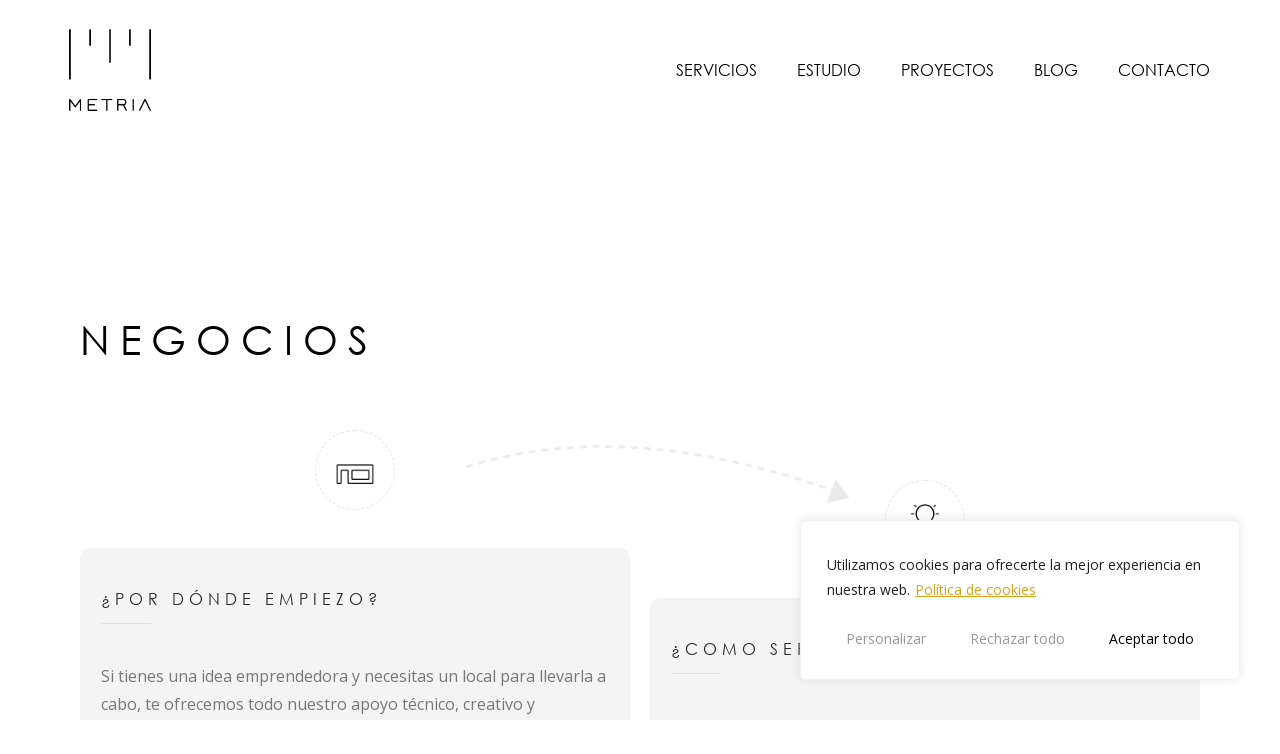

--- FILE ---
content_type: text/html; charset=UTF-8
request_url: https://metria.es/servicios-arquitectura-madrid/negocios-metria/
body_size: 40777
content:
<!DOCTYPE html>
<html lang="es">
<head>
	<meta charset="UTF-8">
<script type="text/javascript">
/* <![CDATA[ */
 var gform;gform||(document.addEventListener("gform_main_scripts_loaded",function(){gform.scriptsLoaded=!0}),window.addEventListener("DOMContentLoaded",function(){gform.domLoaded=!0}),gform={domLoaded:!1,scriptsLoaded:!1,initializeOnLoaded:function(o){gform.domLoaded&&gform.scriptsLoaded?o():!gform.domLoaded&&gform.scriptsLoaded?window.addEventListener("DOMContentLoaded",o):document.addEventListener("gform_main_scripts_loaded",o)},hooks:{action:{},filter:{}},addAction:function(o,n,r,t){gform.addHook("action",o,n,r,t)},addFilter:function(o,n,r,t){gform.addHook("filter",o,n,r,t)},doAction:function(o){gform.doHook("action",o,arguments)},applyFilters:function(o){return gform.doHook("filter",o,arguments)},removeAction:function(o,n){gform.removeHook("action",o,n)},removeFilter:function(o,n,r){gform.removeHook("filter",o,n,r)},addHook:function(o,n,r,t,i){null==gform.hooks[o][n]&&(gform.hooks[o][n]=[]);var e=gform.hooks[o][n];null==i&&(i=n+"_"+e.length),gform.hooks[o][n].push({tag:i,callable:r,priority:t=null==t?10:t})},doHook:function(n,o,r){var t;if(r=Array.prototype.slice.call(r,1),null!=gform.hooks[n][o]&&((o=gform.hooks[n][o]).sort(function(o,n){return o.priority-n.priority}),o.forEach(function(o){"function"!=typeof(t=o.callable)&&(t=window[t]),"action"==n?t.apply(null,r):r[0]=t.apply(null,r)})),"filter"==n)return r[0]},removeHook:function(o,n,t,i){var r;null!=gform.hooks[o][n]&&(r=(r=gform.hooks[o][n]).filter(function(o,n,r){return!!(null!=i&&i!=o.tag||null!=t&&t!=o.priority)}),gform.hooks[o][n]=r)}}); 
/* ]]> */
</script>

	<meta name="viewport" content="width=device-width, initial-scale=1.0, viewport-fit=cover" />		<meta name='robots' content='index, follow, max-image-preview:large, max-snippet:-1, max-video-preview:-1' />
	<style>img:is([sizes="auto" i], [sizes^="auto," i]) { contain-intrinsic-size: 3000px 1500px }</style>
	
            <script data-no-defer="1" data-ezscrex="false" data-cfasync="false" data-pagespeed-no-defer data-cookieconsent="ignore">
                var ctPublicFunctions = {"_ajax_nonce":"19f7534ea7","_rest_nonce":"48bd395316","_ajax_url":"\/wp-admin\/admin-ajax.php","_rest_url":"https:\/\/metria.es\/wp-json\/","data__cookies_type":"none","data__ajax_type":"rest","data__bot_detector_enabled":"1","data__frontend_data_log_enabled":1,"cookiePrefix":"","wprocket_detected":false,"host_url":"metria.es","text__ee_click_to_select":"Click to select the whole data","text__ee_original_email":"The original one is","text__ee_got_it":"Got it","text__ee_blocked":"Bloqueado","text__ee_cannot_connect":"Cannot connect","text__ee_cannot_decode":"Can not decode email. Unknown reason","text__ee_email_decoder":"CleanTalk email decoder","text__ee_wait_for_decoding":"The magic is on the way, please wait for a few seconds!","text__ee_decoding_process":"Decodificando la informaci\u00f3n de contacto, d\u00e9janos unos segundos para terminar."}
            </script>
        
            <script data-no-defer="1" data-ezscrex="false" data-cfasync="false" data-pagespeed-no-defer data-cookieconsent="ignore">
                var ctPublic = {"_ajax_nonce":"19f7534ea7","settings__forms__check_internal":"0","settings__forms__check_external":"0","settings__forms__force_protection":0,"settings__forms__search_test":"1","settings__data__bot_detector_enabled":"1","settings__sfw__anti_crawler":0,"blog_home":"https:\/\/metria.es\/","pixel__setting":"3","pixel__enabled":true,"pixel__url":null,"data__email_check_before_post":"1","data__email_check_exist_post":1,"data__cookies_type":"none","data__key_is_ok":true,"data__visible_fields_required":true,"wl_brandname":"Anti-Spam by CleanTalk","wl_brandname_short":"CleanTalk","ct_checkjs_key":"e30d2253b32dbb59f674ce85abb01e8106973e17bfd37cf2330da4810d1629de","emailEncoderPassKey":"f47a4f35c1c67b6bbd7f9bd7c04988e8","bot_detector_forms_excluded":"W10=","advancedCacheExists":false,"varnishCacheExists":false,"wc_ajax_add_to_cart":true}
            </script>
        
	<!-- This site is optimized with the Yoast SEO plugin v25.0 - https://yoast.com/wordpress/plugins/seo/ -->
	<title>Negocios Metria - METRIA Arquitectos</title>
	<link rel="canonical" href="https://metria.es/servicios-arquitectura-madrid/negocios-metria/" />
	<meta property="og:locale" content="es_ES" />
	<meta property="og:type" content="article" />
	<meta property="og:title" content="Negocios Metria - METRIA Arquitectos" />
	<meta property="og:description" content="NEGOCIOS ¿Por dónde empiezo? Si tienes una idea emprendedora y necesitas un local para llevarla a cabo, te ofrecemos todo nuestro apoyo técnico, creativo y profesional. Desde el primer contacto te informamos de forma gratuita y sin compromiso sobre qué gestiones vas a tener que realizar para implantar tu negocio. 01 ¿Como será? Con el anteproyecto buscaremos la distribución óptima..." />
	<meta property="og:url" content="https://metria.es/servicios-arquitectura-madrid/negocios-metria/" />
	<meta property="og:site_name" content="METRIA Arquitectos" />
	<meta property="article:modified_time" content="2024-02-20T07:50:04+00:00" />
	<meta property="og:image" content="https://metria.es/wp-content/uploads/2023/04/Metria_Icono-Negocio.png" />
	<meta name="twitter:card" content="summary_large_image" />
	<meta name="twitter:label1" content="Tiempo de lectura" />
	<meta name="twitter:data1" content="5 minutos" />
	<script type="application/ld+json" class="yoast-schema-graph">{"@context":"https://schema.org","@graph":[{"@type":"WebPage","@id":"https://metria.es/servicios-arquitectura-madrid/negocios-metria/","url":"https://metria.es/servicios-arquitectura-madrid/negocios-metria/","name":"Negocios Metria - METRIA Arquitectos","isPartOf":{"@id":"https://metria.es/#website"},"primaryImageOfPage":{"@id":"https://metria.es/servicios-arquitectura-madrid/negocios-metria/#primaryimage"},"image":{"@id":"https://metria.es/servicios-arquitectura-madrid/negocios-metria/#primaryimage"},"thumbnailUrl":"https://metria.es/wp-content/uploads/2023/04/Metria_Icono-Negocio.png","datePublished":"2021-10-01T09:50:33+00:00","dateModified":"2024-02-20T07:50:04+00:00","breadcrumb":{"@id":"https://metria.es/servicios-arquitectura-madrid/negocios-metria/#breadcrumb"},"inLanguage":"es","potentialAction":[{"@type":"ReadAction","target":["https://metria.es/servicios-arquitectura-madrid/negocios-metria/"]}]},{"@type":"ImageObject","inLanguage":"es","@id":"https://metria.es/servicios-arquitectura-madrid/negocios-metria/#primaryimage","url":"https://metria.es/wp-content/uploads/2023/04/Metria_Icono-Negocio.png","contentUrl":"https://metria.es/wp-content/uploads/2023/04/Metria_Icono-Negocio.png","width":200,"height":200},{"@type":"BreadcrumbList","@id":"https://metria.es/servicios-arquitectura-madrid/negocios-metria/#breadcrumb","itemListElement":[{"@type":"ListItem","position":1,"name":"Portada","item":"https://metria.es/"},{"@type":"ListItem","position":2,"name":"Servicios Arquitectura Madrid","item":"https://metria.es/servicios-arquitectura-madrid/"},{"@type":"ListItem","position":3,"name":"Negocios Metria"}]},{"@type":"WebSite","@id":"https://metria.es/#website","url":"https://metria.es/","name":"METRIA Arquitectos","description":"Alcalá de Henares, MADRID","potentialAction":[{"@type":"SearchAction","target":{"@type":"EntryPoint","urlTemplate":"https://metria.es/?s={search_term_string}"},"query-input":{"@type":"PropertyValueSpecification","valueRequired":true,"valueName":"search_term_string"}}],"inLanguage":"es"}]}</script>
	<!-- / Yoast SEO plugin. -->


<link rel='dns-prefetch' href='//moderate.cleantalk.org' />
<link rel='dns-prefetch' href='//www.googletagmanager.com' />
<link rel='dns-prefetch' href='//fonts.googleapis.com' />
<link rel='preconnect' href='https://fonts.gstatic.com' crossorigin />
<link rel="alternate" type="application/rss+xml" title="METRIA Arquitectos &raquo; Feed" href="https://metria.es/feed/" />
<link rel="alternate" type="application/rss+xml" title="METRIA Arquitectos &raquo; Feed de los comentarios" href="https://metria.es/comments/feed/" />
<script type="text/javascript">
/* <![CDATA[ */
window._wpemojiSettings = {"baseUrl":"https:\/\/s.w.org\/images\/core\/emoji\/16.0.1\/72x72\/","ext":".png","svgUrl":"https:\/\/s.w.org\/images\/core\/emoji\/16.0.1\/svg\/","svgExt":".svg","source":{"concatemoji":"https:\/\/metria.es\/wp-includes\/js\/wp-emoji-release.min.js?ver=6.8.3"}};
/*! This file is auto-generated */
!function(s,n){var o,i,e;function c(e){try{var t={supportTests:e,timestamp:(new Date).valueOf()};sessionStorage.setItem(o,JSON.stringify(t))}catch(e){}}function p(e,t,n){e.clearRect(0,0,e.canvas.width,e.canvas.height),e.fillText(t,0,0);var t=new Uint32Array(e.getImageData(0,0,e.canvas.width,e.canvas.height).data),a=(e.clearRect(0,0,e.canvas.width,e.canvas.height),e.fillText(n,0,0),new Uint32Array(e.getImageData(0,0,e.canvas.width,e.canvas.height).data));return t.every(function(e,t){return e===a[t]})}function u(e,t){e.clearRect(0,0,e.canvas.width,e.canvas.height),e.fillText(t,0,0);for(var n=e.getImageData(16,16,1,1),a=0;a<n.data.length;a++)if(0!==n.data[a])return!1;return!0}function f(e,t,n,a){switch(t){case"flag":return n(e,"\ud83c\udff3\ufe0f\u200d\u26a7\ufe0f","\ud83c\udff3\ufe0f\u200b\u26a7\ufe0f")?!1:!n(e,"\ud83c\udde8\ud83c\uddf6","\ud83c\udde8\u200b\ud83c\uddf6")&&!n(e,"\ud83c\udff4\udb40\udc67\udb40\udc62\udb40\udc65\udb40\udc6e\udb40\udc67\udb40\udc7f","\ud83c\udff4\u200b\udb40\udc67\u200b\udb40\udc62\u200b\udb40\udc65\u200b\udb40\udc6e\u200b\udb40\udc67\u200b\udb40\udc7f");case"emoji":return!a(e,"\ud83e\udedf")}return!1}function g(e,t,n,a){var r="undefined"!=typeof WorkerGlobalScope&&self instanceof WorkerGlobalScope?new OffscreenCanvas(300,150):s.createElement("canvas"),o=r.getContext("2d",{willReadFrequently:!0}),i=(o.textBaseline="top",o.font="600 32px Arial",{});return e.forEach(function(e){i[e]=t(o,e,n,a)}),i}function t(e){var t=s.createElement("script");t.src=e,t.defer=!0,s.head.appendChild(t)}"undefined"!=typeof Promise&&(o="wpEmojiSettingsSupports",i=["flag","emoji"],n.supports={everything:!0,everythingExceptFlag:!0},e=new Promise(function(e){s.addEventListener("DOMContentLoaded",e,{once:!0})}),new Promise(function(t){var n=function(){try{var e=JSON.parse(sessionStorage.getItem(o));if("object"==typeof e&&"number"==typeof e.timestamp&&(new Date).valueOf()<e.timestamp+604800&&"object"==typeof e.supportTests)return e.supportTests}catch(e){}return null}();if(!n){if("undefined"!=typeof Worker&&"undefined"!=typeof OffscreenCanvas&&"undefined"!=typeof URL&&URL.createObjectURL&&"undefined"!=typeof Blob)try{var e="postMessage("+g.toString()+"("+[JSON.stringify(i),f.toString(),p.toString(),u.toString()].join(",")+"));",a=new Blob([e],{type:"text/javascript"}),r=new Worker(URL.createObjectURL(a),{name:"wpTestEmojiSupports"});return void(r.onmessage=function(e){c(n=e.data),r.terminate(),t(n)})}catch(e){}c(n=g(i,f,p,u))}t(n)}).then(function(e){for(var t in e)n.supports[t]=e[t],n.supports.everything=n.supports.everything&&n.supports[t],"flag"!==t&&(n.supports.everythingExceptFlag=n.supports.everythingExceptFlag&&n.supports[t]);n.supports.everythingExceptFlag=n.supports.everythingExceptFlag&&!n.supports.flag,n.DOMReady=!1,n.readyCallback=function(){n.DOMReady=!0}}).then(function(){return e}).then(function(){var e;n.supports.everything||(n.readyCallback(),(e=n.source||{}).concatemoji?t(e.concatemoji):e.wpemoji&&e.twemoji&&(t(e.twemoji),t(e.wpemoji)))}))}((window,document),window._wpemojiSettings);
/* ]]> */
</script>
<link rel='stylesheet' id='gravity_forms_theme_reset-css' href='https://metria.es/wp-content/plugins/gravityforms/assets/css/dist/gravity-forms-theme-reset.min.css?ver=2.7.1' type='text/css' media='all' />
<link rel='stylesheet' id='gravity_forms_theme_foundation-css' href='https://metria.es/wp-content/plugins/gravityforms/assets/css/dist/gravity-forms-theme-foundation.min.css?ver=2.7.1' type='text/css' media='all' />
<link rel='stylesheet' id='gravity_forms_theme_framework-css' href='https://metria.es/wp-content/plugins/gravityforms/assets/css/dist/gravity-forms-theme-framework.min.css?ver=2.7.1' type='text/css' media='all' />
<link rel='stylesheet' id='gravity_forms_orbital_theme-css' href='https://metria.es/wp-content/plugins/gravityforms/assets/css/dist/gravity-forms-orbital-theme.min.css?ver=2.7.1' type='text/css' media='all' />
<style id='wp-emoji-styles-inline-css' type='text/css'>

	img.wp-smiley, img.emoji {
		display: inline !important;
		border: none !important;
		box-shadow: none !important;
		height: 1em !important;
		width: 1em !important;
		margin: 0 0.07em !important;
		vertical-align: -0.1em !important;
		background: none !important;
		padding: 0 !important;
	}
</style>
<style id='classic-theme-styles-inline-css' type='text/css'>
/*! This file is auto-generated */
.wp-block-button__link{color:#fff;background-color:#32373c;border-radius:9999px;box-shadow:none;text-decoration:none;padding:calc(.667em + 2px) calc(1.333em + 2px);font-size:1.125em}.wp-block-file__button{background:#32373c;color:#fff;text-decoration:none}
</style>
<style id='global-styles-inline-css' type='text/css'>
:root{--wp--preset--aspect-ratio--square: 1;--wp--preset--aspect-ratio--4-3: 4/3;--wp--preset--aspect-ratio--3-4: 3/4;--wp--preset--aspect-ratio--3-2: 3/2;--wp--preset--aspect-ratio--2-3: 2/3;--wp--preset--aspect-ratio--16-9: 16/9;--wp--preset--aspect-ratio--9-16: 9/16;--wp--preset--color--black: #000000;--wp--preset--color--cyan-bluish-gray: #abb8c3;--wp--preset--color--white: #ffffff;--wp--preset--color--pale-pink: #f78da7;--wp--preset--color--vivid-red: #cf2e2e;--wp--preset--color--luminous-vivid-orange: #ff6900;--wp--preset--color--luminous-vivid-amber: #fcb900;--wp--preset--color--light-green-cyan: #7bdcb5;--wp--preset--color--vivid-green-cyan: #00d084;--wp--preset--color--pale-cyan-blue: #8ed1fc;--wp--preset--color--vivid-cyan-blue: #0693e3;--wp--preset--color--vivid-purple: #9b51e0;--wp--preset--color--color-grey: #fafafa;--wp--preset--color--color-black: #000;--wp--preset--gradient--vivid-cyan-blue-to-vivid-purple: linear-gradient(135deg,rgba(6,147,227,1) 0%,rgb(155,81,224) 100%);--wp--preset--gradient--light-green-cyan-to-vivid-green-cyan: linear-gradient(135deg,rgb(122,220,180) 0%,rgb(0,208,130) 100%);--wp--preset--gradient--luminous-vivid-amber-to-luminous-vivid-orange: linear-gradient(135deg,rgba(252,185,0,1) 0%,rgba(255,105,0,1) 100%);--wp--preset--gradient--luminous-vivid-orange-to-vivid-red: linear-gradient(135deg,rgba(255,105,0,1) 0%,rgb(207,46,46) 100%);--wp--preset--gradient--very-light-gray-to-cyan-bluish-gray: linear-gradient(135deg,rgb(238,238,238) 0%,rgb(169,184,195) 100%);--wp--preset--gradient--cool-to-warm-spectrum: linear-gradient(135deg,rgb(74,234,220) 0%,rgb(151,120,209) 20%,rgb(207,42,186) 40%,rgb(238,44,130) 60%,rgb(251,105,98) 80%,rgb(254,248,76) 100%);--wp--preset--gradient--blush-light-purple: linear-gradient(135deg,rgb(255,206,236) 0%,rgb(152,150,240) 100%);--wp--preset--gradient--blush-bordeaux: linear-gradient(135deg,rgb(254,205,165) 0%,rgb(254,45,45) 50%,rgb(107,0,62) 100%);--wp--preset--gradient--luminous-dusk: linear-gradient(135deg,rgb(255,203,112) 0%,rgb(199,81,192) 50%,rgb(65,88,208) 100%);--wp--preset--gradient--pale-ocean: linear-gradient(135deg,rgb(255,245,203) 0%,rgb(182,227,212) 50%,rgb(51,167,181) 100%);--wp--preset--gradient--electric-grass: linear-gradient(135deg,rgb(202,248,128) 0%,rgb(113,206,126) 100%);--wp--preset--gradient--midnight: linear-gradient(135deg,rgb(2,3,129) 0%,rgb(40,116,252) 100%);--wp--preset--font-size--small: 11px;--wp--preset--font-size--medium: 20px;--wp--preset--font-size--large: 36px;--wp--preset--font-size--x-large: 42px;--wp--preset--font-size--normal: 12px;--wp--preset--font-size--huge: 49px;--wp--preset--spacing--20: 0.44rem;--wp--preset--spacing--30: 0.67rem;--wp--preset--spacing--40: 1rem;--wp--preset--spacing--50: 1.5rem;--wp--preset--spacing--60: 2.25rem;--wp--preset--spacing--70: 3.38rem;--wp--preset--spacing--80: 5.06rem;--wp--preset--shadow--natural: 6px 6px 9px rgba(0, 0, 0, 0.2);--wp--preset--shadow--deep: 12px 12px 50px rgba(0, 0, 0, 0.4);--wp--preset--shadow--sharp: 6px 6px 0px rgba(0, 0, 0, 0.2);--wp--preset--shadow--outlined: 6px 6px 0px -3px rgba(255, 255, 255, 1), 6px 6px rgba(0, 0, 0, 1);--wp--preset--shadow--crisp: 6px 6px 0px rgba(0, 0, 0, 1);}:where(.is-layout-flex){gap: 0.5em;}:where(.is-layout-grid){gap: 0.5em;}body .is-layout-flex{display: flex;}.is-layout-flex{flex-wrap: wrap;align-items: center;}.is-layout-flex > :is(*, div){margin: 0;}body .is-layout-grid{display: grid;}.is-layout-grid > :is(*, div){margin: 0;}:where(.wp-block-columns.is-layout-flex){gap: 2em;}:where(.wp-block-columns.is-layout-grid){gap: 2em;}:where(.wp-block-post-template.is-layout-flex){gap: 1.25em;}:where(.wp-block-post-template.is-layout-grid){gap: 1.25em;}.has-black-color{color: var(--wp--preset--color--black) !important;}.has-cyan-bluish-gray-color{color: var(--wp--preset--color--cyan-bluish-gray) !important;}.has-white-color{color: var(--wp--preset--color--white) !important;}.has-pale-pink-color{color: var(--wp--preset--color--pale-pink) !important;}.has-vivid-red-color{color: var(--wp--preset--color--vivid-red) !important;}.has-luminous-vivid-orange-color{color: var(--wp--preset--color--luminous-vivid-orange) !important;}.has-luminous-vivid-amber-color{color: var(--wp--preset--color--luminous-vivid-amber) !important;}.has-light-green-cyan-color{color: var(--wp--preset--color--light-green-cyan) !important;}.has-vivid-green-cyan-color{color: var(--wp--preset--color--vivid-green-cyan) !important;}.has-pale-cyan-blue-color{color: var(--wp--preset--color--pale-cyan-blue) !important;}.has-vivid-cyan-blue-color{color: var(--wp--preset--color--vivid-cyan-blue) !important;}.has-vivid-purple-color{color: var(--wp--preset--color--vivid-purple) !important;}.has-black-background-color{background-color: var(--wp--preset--color--black) !important;}.has-cyan-bluish-gray-background-color{background-color: var(--wp--preset--color--cyan-bluish-gray) !important;}.has-white-background-color{background-color: var(--wp--preset--color--white) !important;}.has-pale-pink-background-color{background-color: var(--wp--preset--color--pale-pink) !important;}.has-vivid-red-background-color{background-color: var(--wp--preset--color--vivid-red) !important;}.has-luminous-vivid-orange-background-color{background-color: var(--wp--preset--color--luminous-vivid-orange) !important;}.has-luminous-vivid-amber-background-color{background-color: var(--wp--preset--color--luminous-vivid-amber) !important;}.has-light-green-cyan-background-color{background-color: var(--wp--preset--color--light-green-cyan) !important;}.has-vivid-green-cyan-background-color{background-color: var(--wp--preset--color--vivid-green-cyan) !important;}.has-pale-cyan-blue-background-color{background-color: var(--wp--preset--color--pale-cyan-blue) !important;}.has-vivid-cyan-blue-background-color{background-color: var(--wp--preset--color--vivid-cyan-blue) !important;}.has-vivid-purple-background-color{background-color: var(--wp--preset--color--vivid-purple) !important;}.has-black-border-color{border-color: var(--wp--preset--color--black) !important;}.has-cyan-bluish-gray-border-color{border-color: var(--wp--preset--color--cyan-bluish-gray) !important;}.has-white-border-color{border-color: var(--wp--preset--color--white) !important;}.has-pale-pink-border-color{border-color: var(--wp--preset--color--pale-pink) !important;}.has-vivid-red-border-color{border-color: var(--wp--preset--color--vivid-red) !important;}.has-luminous-vivid-orange-border-color{border-color: var(--wp--preset--color--luminous-vivid-orange) !important;}.has-luminous-vivid-amber-border-color{border-color: var(--wp--preset--color--luminous-vivid-amber) !important;}.has-light-green-cyan-border-color{border-color: var(--wp--preset--color--light-green-cyan) !important;}.has-vivid-green-cyan-border-color{border-color: var(--wp--preset--color--vivid-green-cyan) !important;}.has-pale-cyan-blue-border-color{border-color: var(--wp--preset--color--pale-cyan-blue) !important;}.has-vivid-cyan-blue-border-color{border-color: var(--wp--preset--color--vivid-cyan-blue) !important;}.has-vivid-purple-border-color{border-color: var(--wp--preset--color--vivid-purple) !important;}.has-vivid-cyan-blue-to-vivid-purple-gradient-background{background: var(--wp--preset--gradient--vivid-cyan-blue-to-vivid-purple) !important;}.has-light-green-cyan-to-vivid-green-cyan-gradient-background{background: var(--wp--preset--gradient--light-green-cyan-to-vivid-green-cyan) !important;}.has-luminous-vivid-amber-to-luminous-vivid-orange-gradient-background{background: var(--wp--preset--gradient--luminous-vivid-amber-to-luminous-vivid-orange) !important;}.has-luminous-vivid-orange-to-vivid-red-gradient-background{background: var(--wp--preset--gradient--luminous-vivid-orange-to-vivid-red) !important;}.has-very-light-gray-to-cyan-bluish-gray-gradient-background{background: var(--wp--preset--gradient--very-light-gray-to-cyan-bluish-gray) !important;}.has-cool-to-warm-spectrum-gradient-background{background: var(--wp--preset--gradient--cool-to-warm-spectrum) !important;}.has-blush-light-purple-gradient-background{background: var(--wp--preset--gradient--blush-light-purple) !important;}.has-blush-bordeaux-gradient-background{background: var(--wp--preset--gradient--blush-bordeaux) !important;}.has-luminous-dusk-gradient-background{background: var(--wp--preset--gradient--luminous-dusk) !important;}.has-pale-ocean-gradient-background{background: var(--wp--preset--gradient--pale-ocean) !important;}.has-electric-grass-gradient-background{background: var(--wp--preset--gradient--electric-grass) !important;}.has-midnight-gradient-background{background: var(--wp--preset--gradient--midnight) !important;}.has-small-font-size{font-size: var(--wp--preset--font-size--small) !important;}.has-medium-font-size{font-size: var(--wp--preset--font-size--medium) !important;}.has-large-font-size{font-size: var(--wp--preset--font-size--large) !important;}.has-x-large-font-size{font-size: var(--wp--preset--font-size--x-large) !important;}
:where(.wp-block-post-template.is-layout-flex){gap: 1.25em;}:where(.wp-block-post-template.is-layout-grid){gap: 1.25em;}
:where(.wp-block-columns.is-layout-flex){gap: 2em;}:where(.wp-block-columns.is-layout-grid){gap: 2em;}
:root :where(.wp-block-pullquote){font-size: 1.5em;line-height: 1.6;}
</style>
<link rel='stylesheet' id='cleantalk-public-css-css' href='https://metria.es/wp-content/plugins/cleantalk-spam-protect/css/cleantalk-public.min.css?ver=6.55_1745920548' type='text/css' media='all' />
<link rel='stylesheet' id='cleantalk-email-decoder-css-css' href='https://metria.es/wp-content/plugins/cleantalk-spam-protect/css/cleantalk-email-decoder.min.css?ver=6.55_1745920548' type='text/css' media='all' />
<link rel='stylesheet' id='contact-form-7-css' href='https://metria.es/wp-content/plugins/contact-form-7/includes/css/styles.css?ver=6.0.6' type='text/css' media='all' />
<link rel='stylesheet' id='bauen-style-css' href='https://metria.es/wp-content/themes/bauen/style.css?ver=9.2.6' type='text/css' media='all' />
<link rel='stylesheet' id='bootstrap-css' href='https://metria.es/wp-content/themes/bauen/includes/css/plugins/bootstrap-min.css?ver=9.2.6' type='text/css' media='all' />
<link rel='stylesheet' id='owl-carousel-css' href='https://metria.es/wp-content/themes/bauen/includes/css/plugins/owl-carousel-min.css?ver=9.2.6' type='text/css' media='all' />
<link rel='stylesheet' id='owl-theme-default-css' href='https://metria.es/wp-content/themes/bauen/includes/css/plugins/owl-theme-default-min.css?ver=9.2.6' type='text/css' media='all' />
<link rel='stylesheet' id='animate-css' href='https://metria.es/wp-content/themes/bauen/includes/css/plugins/animate-min.css?ver=9.2.6' type='text/css' media='all' />
<link rel='stylesheet' id='themify-icons-css' href='https://metria.es/wp-content/themes/bauen/includes/css/plugins/themify-icons.css?ver=9.2.6' type='text/css' media='all' />
<link rel='stylesheet' id='helper-css' href='https://metria.es/wp-content/themes/bauen/includes/css/plugins/helper.css?ver=9.2.6' type='text/css' media='all' />
<link rel='stylesheet' id='magnific-popup-css' href='https://metria.es/wp-content/themes/bauen/includes/css/plugins/magnific-popup.css?ver=9.2.6' type='text/css' media='all' />
<link rel='stylesheet' id='YouTubePopUp-css' href='https://metria.es/wp-content/themes/bauen/includes/css/plugins/YouTubePopUp.css?ver=9.2.6' type='text/css' media='all' />
<link rel='stylesheet' id='fontawesome-css' href='https://metria.es/wp-content/themes/bauen/includes/css/fontawesome.css?ver=9.2.6' type='text/css' media='all' />
<link rel='stylesheet' id='bauen-map-css' href='https://metria.es/wp-content/themes/bauen/includes/css/map.css?ver=9.2.6' type='text/css' media='all' />
<link rel='stylesheet' id='bauen-theme-css' href='https://metria.es/wp-content/themes/bauen/includes/css/bauen-theme-light.css?ver=9.2.6' type='text/css' media='all' />
<link rel='stylesheet' id='bauen-main-style-css' href='https://metria.es/wp-content/themes/bauen/includes/css/bauen-main-style.css?ver=9.2.6' type='text/css' media='all' />
<link rel='stylesheet' id='bauen-preloader-style-css' href='https://metria.es/wp-content/themes/bauen/includes/css/preloader-style.css?ver=9.2.6' type='text/css' media='all' />
<link rel='stylesheet' id='bauen-scrollbar-style-css' href='https://metria.es/wp-content/themes/bauen/includes/css/scrollbar-style.css?ver=9.2.6' type='text/css' media='all' />
<link rel='stylesheet' id='bauen-logo-img-style-css' href='https://metria.es/wp-content/themes/bauen/includes/css/logo-img-style.css?ver=9.2.6' type='text/css' media='all' />
<link rel='stylesheet' id='bauen_fonts-css' href='//fonts.googleapis.com/css?family=Didact+Gothic%7COswald%3A200%2C300%2C400%2C500%2C600%2C700&#038;display=swap&#038;ver=9.2.6' type='text/css' media='all' />
<link rel='stylesheet' id='elementor-frontend-css' href='https://metria.es/wp-content/uploads/elementor/css/custom-frontend.min.css?ver=1746527100' type='text/css' media='all' />
<link rel='stylesheet' id='widget-image-css' href='https://metria.es/wp-content/plugins/elementor/assets/css/widget-image.min.css?ver=3.28.4' type='text/css' media='all' />
<link rel='stylesheet' id='widget-nav-menu-css' href='https://metria.es/wp-content/uploads/elementor/css/custom-pro-widget-nav-menu.min.css?ver=1746527101' type='text/css' media='all' />
<link rel='stylesheet' id='widget-heading-css' href='https://metria.es/wp-content/plugins/elementor/assets/css/widget-heading.min.css?ver=3.28.4' type='text/css' media='all' />
<link rel='stylesheet' id='widget-image-box-css' href='https://metria.es/wp-content/uploads/elementor/css/custom-widget-image-box.min.css?ver=1746527100' type='text/css' media='all' />
<link rel='stylesheet' id='widget-social-icons-css' href='https://metria.es/wp-content/plugins/elementor/assets/css/widget-social-icons.min.css?ver=3.28.4' type='text/css' media='all' />
<link rel='stylesheet' id='e-apple-webkit-css' href='https://metria.es/wp-content/uploads/elementor/css/custom-apple-webkit.min.css?ver=1746527100' type='text/css' media='all' />
<link rel='stylesheet' id='widget-icon-list-css' href='https://metria.es/wp-content/uploads/elementor/css/custom-widget-icon-list.min.css?ver=1746527100' type='text/css' media='all' />
<link rel='stylesheet' id='widget-divider-css' href='https://metria.es/wp-content/plugins/elementor/assets/css/widget-divider.min.css?ver=3.28.4' type='text/css' media='all' />
<link rel='stylesheet' id='elementor-icons-css' href='https://metria.es/wp-content/plugins/elementor/assets/lib/eicons/css/elementor-icons.min.css?ver=5.36.0' type='text/css' media='all' />
<link rel='stylesheet' id='elementor-post-13-css' href='https://metria.es/wp-content/uploads/elementor/css/post-13.css?ver=1746527101' type='text/css' media='all' />
<link rel='stylesheet' id='full-screen-menu-frontend-css' href='https://metria.es/wp-content/plugins/full-screen-menu-for-elementor/assets/css/frontend.min.css?ver=1.0.6' type='text/css' media='all' />
<link rel='stylesheet' id='widget-spacer-css' href='https://metria.es/wp-content/plugins/elementor/assets/css/widget-spacer.min.css?ver=3.28.4' type='text/css' media='all' />
<link rel='stylesheet' id='widget-posts-css' href='https://metria.es/wp-content/plugins/elementor-pro/assets/css/widget-posts.min.css?ver=3.28.4' type='text/css' media='all' />
<link rel='stylesheet' id='elementor-post-105-css' href='https://metria.es/wp-content/uploads/elementor/css/post-105.css?ver=1746564041' type='text/css' media='all' />
<link rel='stylesheet' id='elementor-post-3683-css' href='https://metria.es/wp-content/uploads/elementor/css/post-3683.css?ver=1746527101' type='text/css' media='all' />
<link rel='stylesheet' id='elementor-post-2336-css' href='https://metria.es/wp-content/uploads/elementor/css/post-2336.css?ver=1746527101' type='text/css' media='all' />
<link rel='stylesheet' id='gform_basic-css' href='https://metria.es/wp-content/plugins/gravityforms/assets/css/dist/basic.min.css?ver=2.7.1' type='text/css' media='all' />
<link rel='stylesheet' id='gform_theme_components-css' href='https://metria.es/wp-content/plugins/gravityforms/assets/css/dist/theme-components.min.css?ver=2.7.1' type='text/css' media='all' />
<link rel='stylesheet' id='gform_theme_ie11-css' href='https://metria.es/wp-content/plugins/gravityforms/assets/css/dist/theme-ie11.min.css?ver=2.7.1' type='text/css' media='all' />
<link rel='stylesheet' id='gform_theme-css' href='https://metria.es/wp-content/plugins/gravityforms/assets/css/dist/theme.min.css?ver=2.7.1' type='text/css' media='all' />
<link rel='stylesheet' id='eael-general-css' href='https://metria.es/wp-content/plugins/essential-addons-for-elementor-lite/assets/front-end/css/view/general.min.css?ver=6.1.11' type='text/css' media='all' />
<link rel="preload" as="style" href="https://fonts.googleapis.com/css?family=Open%20Sans%7CManrope:400&#038;display=swap&#038;ver=1724687270" /><link rel="stylesheet" href="https://fonts.googleapis.com/css?family=Open%20Sans%7CManrope:400&#038;display=swap&#038;ver=1724687270" media="print" onload="this.media='all'"><noscript><link rel="stylesheet" href="https://fonts.googleapis.com/css?family=Open%20Sans%7CManrope:400&#038;display=swap&#038;ver=1724687270" /></noscript><link rel='stylesheet' id='elementor-gf-local-oswald-css' href='https://metria.es/wp-content/uploads/elementor/google-fonts/css/oswald.css?ver=1745920726' type='text/css' media='all' />
<link rel='stylesheet' id='elementor-icons-shared-0-css' href='https://metria.es/wp-content/plugins/elementor/assets/lib/font-awesome/css/fontawesome.min.css?ver=5.15.3' type='text/css' media='all' />
<link rel='stylesheet' id='elementor-icons-fa-brands-css' href='https://metria.es/wp-content/plugins/elementor/assets/lib/font-awesome/css/brands.min.css?ver=5.15.3' type='text/css' media='all' />
<script type="text/javascript" id="cookie-law-info-js-extra">
/* <![CDATA[ */
var _ckyConfig = {"_ipData":[],"_assetsURL":"https:\/\/metria.es\/wp-content\/plugins\/cookie-law-info\/lite\/frontend\/images\/","_publicURL":"https:\/\/metria.es","_expiry":"365","_categories":[{"name":"Necesaria","slug":"necessary","isNecessary":true,"ccpaDoNotSell":true,"cookies":[],"active":true,"defaultConsent":{"gdpr":true,"ccpa":true}},{"name":"Funcional","slug":"functional","isNecessary":false,"ccpaDoNotSell":true,"cookies":[],"active":true,"defaultConsent":{"gdpr":false,"ccpa":false}},{"name":"Anal\u00edtica","slug":"analytics","isNecessary":false,"ccpaDoNotSell":true,"cookies":[],"active":true,"defaultConsent":{"gdpr":false,"ccpa":false}},{"name":"El rendimiento","slug":"performance","isNecessary":false,"ccpaDoNotSell":true,"cookies":[],"active":true,"defaultConsent":{"gdpr":false,"ccpa":false}},{"name":"Anuncio","slug":"advertisement","isNecessary":false,"ccpaDoNotSell":true,"cookies":[],"active":true,"defaultConsent":{"gdpr":false,"ccpa":false}}],"_activeLaw":"gdpr","_rootDomain":"","_block":"1","_showBanner":"1","_bannerConfig":{"settings":{"type":"box","preferenceCenterType":"popup","position":"bottom-right","applicableLaw":"gdpr"},"behaviours":{"reloadBannerOnAccept":false,"loadAnalyticsByDefault":false,"animations":{"onLoad":"animate","onHide":"sticky"}},"config":{"revisitConsent":{"status":true,"tag":"revisit-consent","position":"bottom-left","meta":{"url":"#"},"styles":{"background-color":"#0056a7"},"elements":{"title":{"type":"text","tag":"revisit-consent-title","status":true,"styles":{"color":"#0056a7"}}}},"preferenceCenter":{"toggle":{"status":true,"tag":"detail-category-toggle","type":"toggle","states":{"active":{"styles":{"background-color":"#1863DC"}},"inactive":{"styles":{"background-color":"#D0D5D2"}}}}},"categoryPreview":{"status":false,"toggle":{"status":true,"tag":"detail-category-preview-toggle","type":"toggle","states":{"active":{"styles":{"background-color":"#1863DC"}},"inactive":{"styles":{"background-color":"#D0D5D2"}}}}},"videoPlaceholder":{"status":true,"styles":{"background-color":"#000000","border-color":"#000000","color":"#ffffff"}},"readMore":{"status":true,"tag":"readmore-button","type":"link","meta":{"noFollow":true,"newTab":true},"styles":{"color":"#DCA018","background-color":"transparent","border-color":"transparent"}},"auditTable":{"status":true},"optOption":{"status":true,"toggle":{"status":true,"tag":"optout-option-toggle","type":"toggle","states":{"active":{"styles":{"background-color":"#1863dc"}},"inactive":{"styles":{"background-color":"#FFFFFF"}}}}}}},"_version":"3.2.10","_logConsent":"1","_tags":[{"tag":"accept-button","styles":{"color":"#000000","background-color":"#FFFFFF","border-color":"#000000"}},{"tag":"reject-button","styles":{"color":"#999","background-color":"transparent","border-color":"#999"}},{"tag":"settings-button","styles":{"color":"#999","background-color":"transparent","border-color":"#999"}},{"tag":"readmore-button","styles":{"color":"#DCA018","background-color":"transparent","border-color":"transparent"}},{"tag":"donotsell-button","styles":{"color":"#1863dc","background-color":"transparent","border-color":"transparent"}},{"tag":"accept-button","styles":{"color":"#000000","background-color":"#FFFFFF","border-color":"#000000"}},{"tag":"revisit-consent","styles":{"background-color":"#0056a7"}}],"_shortCodes":[{"key":"cky_readmore","content":"<a href=\"https:\/\/metria.es\/politica-de-cookies\/\" class=\"cky-policy\" aria-label=\"Pol\u00edtica de cookies\" target=\"_blank\" rel=\"noopener\" data-cky-tag=\"readmore-button\">Pol\u00edtica de cookies<\/a>","tag":"readmore-button","status":true,"attributes":{"rel":"nofollow","target":"_blank"}},{"key":"cky_show_desc","content":"<button class=\"cky-show-desc-btn\" data-cky-tag=\"show-desc-button\" aria-label=\"Mostrar m\u00e1s\">Mostrar m\u00e1s<\/button>","tag":"show-desc-button","status":true,"attributes":[]},{"key":"cky_hide_desc","content":"<button class=\"cky-show-desc-btn\" data-cky-tag=\"hide-desc-button\" aria-label=\"Mostrar menos\">Mostrar menos<\/button>","tag":"hide-desc-button","status":true,"attributes":[]},{"key":"cky_category_toggle_label","content":"[cky_{{status}}_category_label] [cky_preference_{{category_slug}}_title]","tag":"","status":true,"attributes":[]},{"key":"cky_enable_category_label","content":"Permitir","tag":"","status":true,"attributes":[]},{"key":"cky_disable_category_label","content":"Desactivar","tag":"","status":true,"attributes":[]},{"key":"cky_video_placeholder","content":"<div class=\"video-placeholder-normal\" data-cky-tag=\"video-placeholder\" id=\"[UNIQUEID]\"><p class=\"video-placeholder-text-normal\" data-cky-tag=\"placeholder-title\">Por favor acepte el consentimiento de cookies<\/p><\/div>","tag":"","status":true,"attributes":[]},{"key":"cky_enable_optout_label","content":"Permitir","tag":"","status":true,"attributes":[]},{"key":"cky_disable_optout_label","content":"Desactivar","tag":"","status":true,"attributes":[]},{"key":"cky_optout_toggle_label","content":"[cky_{{status}}_optout_label] [cky_optout_option_title]","tag":"","status":true,"attributes":[]},{"key":"cky_optout_option_title","content":"No vendan ni compartan mi informaci\u00f3n personal","tag":"","status":true,"attributes":[]},{"key":"cky_optout_close_label","content":"Cerca","tag":"","status":true,"attributes":[]}],"_rtl":"","_language":"es","_providersToBlock":[]};
var _ckyStyles = {"css":".cky-overlay{background: #000000; opacity: 0.4; position: fixed; top: 0; left: 0; width: 100%; height: 100%; z-index: 99999999;}.cky-hide{display: none;}.cky-btn-revisit-wrapper{display: flex; align-items: center; justify-content: center; background: #0056a7; width: 45px; height: 45px; border-radius: 50%; position: fixed; z-index: 999999; cursor: pointer;}.cky-revisit-bottom-left{bottom: 15px; left: 15px;}.cky-revisit-bottom-right{bottom: 15px; right: 15px;}.cky-btn-revisit-wrapper .cky-btn-revisit{display: flex; align-items: center; justify-content: center; background: none; border: none; cursor: pointer; position: relative; margin: 0; padding: 0;}.cky-btn-revisit-wrapper .cky-btn-revisit img{max-width: fit-content; margin: 0; height: 30px; width: 30px;}.cky-revisit-bottom-left:hover::before{content: attr(data-tooltip); position: absolute; background: #4e4b66; color: #ffffff; left: calc(100% + 7px); font-size: 12px; line-height: 16px; width: max-content; padding: 4px 8px; border-radius: 4px;}.cky-revisit-bottom-left:hover::after{position: absolute; content: \"\"; border: 5px solid transparent; left: calc(100% + 2px); border-left-width: 0; border-right-color: #4e4b66;}.cky-revisit-bottom-right:hover::before{content: attr(data-tooltip); position: absolute; background: #4e4b66; color: #ffffff; right: calc(100% + 7px); font-size: 12px; line-height: 16px; width: max-content; padding: 4px 8px; border-radius: 4px;}.cky-revisit-bottom-right:hover::after{position: absolute; content: \"\"; border: 5px solid transparent; right: calc(100% + 2px); border-right-width: 0; border-left-color: #4e4b66;}.cky-revisit-hide{display: none;}.cky-consent-container{position: fixed; width: 440px; box-sizing: border-box; z-index: 9999999; border-radius: 6px;}.cky-consent-container .cky-consent-bar{background: #ffffff; border: 1px solid; padding: 20px 26px; box-shadow: 0 -1px 10px 0 #acabab4d; border-radius: 6px;}.cky-box-bottom-left{bottom: 40px; left: 40px;}.cky-box-bottom-right{bottom: 40px; right: 40px;}.cky-box-top-left{top: 40px; left: 40px;}.cky-box-top-right{top: 40px; right: 40px;}.cky-custom-brand-logo-wrapper .cky-custom-brand-logo{width: 100px; height: auto; margin: 0 0 12px 0;}.cky-notice .cky-title{color: #212121; font-weight: 700; font-size: 18px; line-height: 24px; margin: 0 0 12px 0;}.cky-notice-des *,.cky-preference-content-wrapper *,.cky-accordion-header-des *,.cky-gpc-wrapper .cky-gpc-desc *{font-size: 14px;}.cky-notice-des{color: #212121; font-size: 14px; line-height: 24px; font-weight: 400;}.cky-notice-des img{height: 25px; width: 25px;}.cky-consent-bar .cky-notice-des p,.cky-gpc-wrapper .cky-gpc-desc p,.cky-preference-body-wrapper .cky-preference-content-wrapper p,.cky-accordion-header-wrapper .cky-accordion-header-des p,.cky-cookie-des-table li div:last-child p{color: inherit; margin-top: 0; overflow-wrap: break-word;}.cky-notice-des P:last-child,.cky-preference-content-wrapper p:last-child,.cky-cookie-des-table li div:last-child p:last-child,.cky-gpc-wrapper .cky-gpc-desc p:last-child{margin-bottom: 0;}.cky-notice-des a.cky-policy,.cky-notice-des button.cky-policy{font-size: 14px; color: #1863dc; white-space: nowrap; cursor: pointer; background: transparent; border: 1px solid; text-decoration: underline;}.cky-notice-des button.cky-policy{padding: 0;}.cky-notice-des a.cky-policy:focus-visible,.cky-notice-des button.cky-policy:focus-visible,.cky-preference-content-wrapper .cky-show-desc-btn:focus-visible,.cky-accordion-header .cky-accordion-btn:focus-visible,.cky-preference-header .cky-btn-close:focus-visible,.cky-switch input[type=\"checkbox\"]:focus-visible,.cky-footer-wrapper a:focus-visible,.cky-btn:focus-visible{outline: 2px solid #1863dc; outline-offset: 2px;}.cky-btn:focus:not(:focus-visible),.cky-accordion-header .cky-accordion-btn:focus:not(:focus-visible),.cky-preference-content-wrapper .cky-show-desc-btn:focus:not(:focus-visible),.cky-btn-revisit-wrapper .cky-btn-revisit:focus:not(:focus-visible),.cky-preference-header .cky-btn-close:focus:not(:focus-visible),.cky-consent-bar .cky-banner-btn-close:focus:not(:focus-visible){outline: 0;}button.cky-show-desc-btn:not(:hover):not(:active){color: #1863dc; background: transparent;}button.cky-accordion-btn:not(:hover):not(:active),button.cky-banner-btn-close:not(:hover):not(:active),button.cky-btn-revisit:not(:hover):not(:active),button.cky-btn-close:not(:hover):not(:active){background: transparent;}.cky-consent-bar button:hover,.cky-modal.cky-modal-open button:hover,.cky-consent-bar button:focus,.cky-modal.cky-modal-open button:focus{text-decoration: none;}.cky-notice-btn-wrapper{display: flex; justify-content: flex-start; align-items: center; flex-wrap: wrap; margin-top: 16px;}.cky-notice-btn-wrapper .cky-btn{text-shadow: none; box-shadow: none;}.cky-btn{flex: auto; max-width: 100%; font-size: 14px; font-family: inherit; line-height: 24px; padding: 8px; font-weight: 500; margin: 0 8px 0 0; border-radius: 2px; cursor: pointer; text-align: center; text-transform: none; min-height: 0;}.cky-btn:hover{opacity: 0.8;}.cky-btn-customize{color: #1863dc; background: transparent; border: 2px solid #1863dc;}.cky-btn-reject{color: #1863dc; background: transparent; border: 2px solid #1863dc;}.cky-btn-accept{background: #1863dc; color: #ffffff; border: 2px solid #1863dc;}.cky-btn:last-child{margin-right: 0;}@media (max-width: 576px){.cky-box-bottom-left{bottom: 0; left: 0;}.cky-box-bottom-right{bottom: 0; right: 0;}.cky-box-top-left{top: 0; left: 0;}.cky-box-top-right{top: 0; right: 0;}}@media (max-width: 440px){.cky-box-bottom-left, .cky-box-bottom-right, .cky-box-top-left, .cky-box-top-right{width: 100%; max-width: 100%;}.cky-consent-container .cky-consent-bar{padding: 20px 0;}.cky-custom-brand-logo-wrapper, .cky-notice .cky-title, .cky-notice-des, .cky-notice-btn-wrapper{padding: 0 24px;}.cky-notice-des{max-height: 40vh; overflow-y: scroll;}.cky-notice-btn-wrapper{flex-direction: column; margin-top: 0;}.cky-btn{width: 100%; margin: 10px 0 0 0;}.cky-notice-btn-wrapper .cky-btn-customize{order: 2;}.cky-notice-btn-wrapper .cky-btn-reject{order: 3;}.cky-notice-btn-wrapper .cky-btn-accept{order: 1; margin-top: 16px;}}@media (max-width: 352px){.cky-notice .cky-title{font-size: 16px;}.cky-notice-des *{font-size: 12px;}.cky-notice-des, .cky-btn{font-size: 12px;}}.cky-modal.cky-modal-open{display: flex; visibility: visible; -webkit-transform: translate(-50%, -50%); -moz-transform: translate(-50%, -50%); -ms-transform: translate(-50%, -50%); -o-transform: translate(-50%, -50%); transform: translate(-50%, -50%); top: 50%; left: 50%; transition: all 1s ease;}.cky-modal{box-shadow: 0 32px 68px rgba(0, 0, 0, 0.3); margin: 0 auto; position: fixed; max-width: 100%; background: #ffffff; top: 50%; box-sizing: border-box; border-radius: 6px; z-index: 999999999; color: #212121; -webkit-transform: translate(-50%, 100%); -moz-transform: translate(-50%, 100%); -ms-transform: translate(-50%, 100%); -o-transform: translate(-50%, 100%); transform: translate(-50%, 100%); visibility: hidden; transition: all 0s ease;}.cky-preference-center{max-height: 79vh; overflow: hidden; width: 845px; overflow: hidden; flex: 1 1 0; display: flex; flex-direction: column; border-radius: 6px;}.cky-preference-header{display: flex; align-items: center; justify-content: space-between; padding: 22px 24px; border-bottom: 1px solid;}.cky-preference-header .cky-preference-title{font-size: 18px; font-weight: 700; line-height: 24px;}.cky-preference-header .cky-btn-close{margin: 0; cursor: pointer; vertical-align: middle; padding: 0; background: none; border: none; width: auto; height: auto; min-height: 0; line-height: 0; text-shadow: none; box-shadow: none;}.cky-preference-header .cky-btn-close img{margin: 0; height: 10px; width: 10px;}.cky-preference-body-wrapper{padding: 0 24px; flex: 1; overflow: auto; box-sizing: border-box;}.cky-preference-content-wrapper,.cky-gpc-wrapper .cky-gpc-desc{font-size: 14px; line-height: 24px; font-weight: 400; padding: 12px 0;}.cky-preference-content-wrapper{border-bottom: 1px solid;}.cky-preference-content-wrapper img{height: 25px; width: 25px;}.cky-preference-content-wrapper .cky-show-desc-btn{font-size: 14px; font-family: inherit; color: #1863dc; text-decoration: none; line-height: 24px; padding: 0; margin: 0; white-space: nowrap; cursor: pointer; background: transparent; border-color: transparent; text-transform: none; min-height: 0; text-shadow: none; box-shadow: none;}.cky-accordion-wrapper{margin-bottom: 10px;}.cky-accordion{border-bottom: 1px solid;}.cky-accordion:last-child{border-bottom: none;}.cky-accordion .cky-accordion-item{display: flex; margin-top: 10px;}.cky-accordion .cky-accordion-body{display: none;}.cky-accordion.cky-accordion-active .cky-accordion-body{display: block; padding: 0 22px; margin-bottom: 16px;}.cky-accordion-header-wrapper{cursor: pointer; width: 100%;}.cky-accordion-item .cky-accordion-header{display: flex; justify-content: space-between; align-items: center;}.cky-accordion-header .cky-accordion-btn{font-size: 16px; font-family: inherit; color: #212121; line-height: 24px; background: none; border: none; font-weight: 700; padding: 0; margin: 0; cursor: pointer; text-transform: none; min-height: 0; text-shadow: none; box-shadow: none;}.cky-accordion-header .cky-always-active{color: #008000; font-weight: 600; line-height: 24px; font-size: 14px;}.cky-accordion-header-des{font-size: 14px; line-height: 24px; margin: 10px 0 16px 0;}.cky-accordion-chevron{margin-right: 22px; position: relative; cursor: pointer;}.cky-accordion-chevron-hide{display: none;}.cky-accordion .cky-accordion-chevron i::before{content: \"\"; position: absolute; border-right: 1.4px solid; border-bottom: 1.4px solid; border-color: inherit; height: 6px; width: 6px; -webkit-transform: rotate(-45deg); -moz-transform: rotate(-45deg); -ms-transform: rotate(-45deg); -o-transform: rotate(-45deg); transform: rotate(-45deg); transition: all 0.2s ease-in-out; top: 8px;}.cky-accordion.cky-accordion-active .cky-accordion-chevron i::before{-webkit-transform: rotate(45deg); -moz-transform: rotate(45deg); -ms-transform: rotate(45deg); -o-transform: rotate(45deg); transform: rotate(45deg);}.cky-audit-table{background: #f4f4f4; border-radius: 6px;}.cky-audit-table .cky-empty-cookies-text{color: inherit; font-size: 12px; line-height: 24px; margin: 0; padding: 10px;}.cky-audit-table .cky-cookie-des-table{font-size: 12px; line-height: 24px; font-weight: normal; padding: 15px 10px; border-bottom: 1px solid; border-bottom-color: inherit; margin: 0;}.cky-audit-table .cky-cookie-des-table:last-child{border-bottom: none;}.cky-audit-table .cky-cookie-des-table li{list-style-type: none; display: flex; padding: 3px 0;}.cky-audit-table .cky-cookie-des-table li:first-child{padding-top: 0;}.cky-cookie-des-table li div:first-child{width: 100px; font-weight: 600; word-break: break-word; word-wrap: break-word;}.cky-cookie-des-table li div:last-child{flex: 1; word-break: break-word; word-wrap: break-word; margin-left: 8px;}.cky-footer-shadow{display: block; width: 100%; height: 40px; background: linear-gradient(180deg, rgba(255, 255, 255, 0) 0%, #ffffff 100%); position: absolute; bottom: calc(100% - 1px);}.cky-footer-wrapper{position: relative;}.cky-prefrence-btn-wrapper{display: flex; flex-wrap: wrap; align-items: center; justify-content: center; padding: 22px 24px; border-top: 1px solid;}.cky-prefrence-btn-wrapper .cky-btn{flex: auto; max-width: 100%; text-shadow: none; box-shadow: none;}.cky-btn-preferences{color: #1863dc; background: transparent; border: 2px solid #1863dc;}.cky-preference-header,.cky-preference-body-wrapper,.cky-preference-content-wrapper,.cky-accordion-wrapper,.cky-accordion,.cky-accordion-wrapper,.cky-footer-wrapper,.cky-prefrence-btn-wrapper{border-color: inherit;}@media (max-width: 845px){.cky-modal{max-width: calc(100% - 16px);}}@media (max-width: 576px){.cky-modal{max-width: 100%;}.cky-preference-center{max-height: 100vh;}.cky-prefrence-btn-wrapper{flex-direction: column;}.cky-accordion.cky-accordion-active .cky-accordion-body{padding-right: 0;}.cky-prefrence-btn-wrapper .cky-btn{width: 100%; margin: 10px 0 0 0;}.cky-prefrence-btn-wrapper .cky-btn-reject{order: 3;}.cky-prefrence-btn-wrapper .cky-btn-accept{order: 1; margin-top: 0;}.cky-prefrence-btn-wrapper .cky-btn-preferences{order: 2;}}@media (max-width: 425px){.cky-accordion-chevron{margin-right: 15px;}.cky-notice-btn-wrapper{margin-top: 0;}.cky-accordion.cky-accordion-active .cky-accordion-body{padding: 0 15px;}}@media (max-width: 352px){.cky-preference-header .cky-preference-title{font-size: 16px;}.cky-preference-header{padding: 16px 24px;}.cky-preference-content-wrapper *, .cky-accordion-header-des *{font-size: 12px;}.cky-preference-content-wrapper, .cky-preference-content-wrapper .cky-show-more, .cky-accordion-header .cky-always-active, .cky-accordion-header-des, .cky-preference-content-wrapper .cky-show-desc-btn, .cky-notice-des a.cky-policy{font-size: 12px;}.cky-accordion-header .cky-accordion-btn{font-size: 14px;}}.cky-switch{display: flex;}.cky-switch input[type=\"checkbox\"]{position: relative; width: 44px; height: 24px; margin: 0; background: #d0d5d2; -webkit-appearance: none; border-radius: 50px; cursor: pointer; outline: 0; border: none; top: 0;}.cky-switch input[type=\"checkbox\"]:checked{background: #1863dc;}.cky-switch input[type=\"checkbox\"]:before{position: absolute; content: \"\"; height: 20px; width: 20px; left: 2px; bottom: 2px; border-radius: 50%; background-color: white; -webkit-transition: 0.4s; transition: 0.4s; margin: 0;}.cky-switch input[type=\"checkbox\"]:after{display: none;}.cky-switch input[type=\"checkbox\"]:checked:before{-webkit-transform: translateX(20px); -ms-transform: translateX(20px); transform: translateX(20px);}@media (max-width: 425px){.cky-switch input[type=\"checkbox\"]{width: 38px; height: 21px;}.cky-switch input[type=\"checkbox\"]:before{height: 17px; width: 17px;}.cky-switch input[type=\"checkbox\"]:checked:before{-webkit-transform: translateX(17px); -ms-transform: translateX(17px); transform: translateX(17px);}}.cky-consent-bar .cky-banner-btn-close{position: absolute; right: 9px; top: 5px; background: none; border: none; cursor: pointer; padding: 0; margin: 0; min-height: 0; line-height: 0; height: auto; width: auto; text-shadow: none; box-shadow: none;}.cky-consent-bar .cky-banner-btn-close img{height: 9px; width: 9px; margin: 0;}.cky-notice-group{font-size: 14px; line-height: 24px; font-weight: 400; color: #212121;}.cky-notice-btn-wrapper .cky-btn-do-not-sell{font-size: 14px; line-height: 24px; padding: 6px 0; margin: 0; font-weight: 500; background: none; border-radius: 2px; border: none; cursor: pointer; text-align: left; color: #1863dc; background: transparent; border-color: transparent; box-shadow: none; text-shadow: none;}.cky-consent-bar .cky-banner-btn-close:focus-visible,.cky-notice-btn-wrapper .cky-btn-do-not-sell:focus-visible,.cky-opt-out-btn-wrapper .cky-btn:focus-visible,.cky-opt-out-checkbox-wrapper input[type=\"checkbox\"].cky-opt-out-checkbox:focus-visible{outline: 2px solid #1863dc; outline-offset: 2px;}@media (max-width: 440px){.cky-consent-container{width: 100%;}}@media (max-width: 352px){.cky-notice-des a.cky-policy, .cky-notice-btn-wrapper .cky-btn-do-not-sell{font-size: 12px;}}.cky-opt-out-wrapper{padding: 12px 0;}.cky-opt-out-wrapper .cky-opt-out-checkbox-wrapper{display: flex; align-items: center;}.cky-opt-out-checkbox-wrapper .cky-opt-out-checkbox-label{font-size: 16px; font-weight: 700; line-height: 24px; margin: 0 0 0 12px; cursor: pointer;}.cky-opt-out-checkbox-wrapper input[type=\"checkbox\"].cky-opt-out-checkbox{background-color: #ffffff; border: 1px solid black; width: 20px; height: 18.5px; margin: 0; -webkit-appearance: none; position: relative; display: flex; align-items: center; justify-content: center; border-radius: 2px; cursor: pointer;}.cky-opt-out-checkbox-wrapper input[type=\"checkbox\"].cky-opt-out-checkbox:checked{background-color: #1863dc; border: none;}.cky-opt-out-checkbox-wrapper input[type=\"checkbox\"].cky-opt-out-checkbox:checked::after{left: 6px; bottom: 4px; width: 7px; height: 13px; border: solid #ffffff; border-width: 0 3px 3px 0; border-radius: 2px; -webkit-transform: rotate(45deg); -ms-transform: rotate(45deg); transform: rotate(45deg); content: \"\"; position: absolute; box-sizing: border-box;}.cky-opt-out-checkbox-wrapper.cky-disabled .cky-opt-out-checkbox-label,.cky-opt-out-checkbox-wrapper.cky-disabled input[type=\"checkbox\"].cky-opt-out-checkbox{cursor: no-drop;}.cky-gpc-wrapper{margin: 0 0 0 32px;}.cky-footer-wrapper .cky-opt-out-btn-wrapper{display: flex; flex-wrap: wrap; align-items: center; justify-content: center; padding: 22px 24px;}.cky-opt-out-btn-wrapper .cky-btn{flex: auto; max-width: 100%; text-shadow: none; box-shadow: none;}.cky-opt-out-btn-wrapper .cky-btn-cancel{border: 1px solid #dedfe0; background: transparent; color: #858585;}.cky-opt-out-btn-wrapper .cky-btn-confirm{background: #1863dc; color: #ffffff; border: 1px solid #1863dc;}@media (max-width: 352px){.cky-opt-out-checkbox-wrapper .cky-opt-out-checkbox-label{font-size: 14px;}.cky-gpc-wrapper .cky-gpc-desc, .cky-gpc-wrapper .cky-gpc-desc *{font-size: 12px;}.cky-opt-out-checkbox-wrapper input[type=\"checkbox\"].cky-opt-out-checkbox{width: 16px; height: 16px;}.cky-opt-out-checkbox-wrapper input[type=\"checkbox\"].cky-opt-out-checkbox:checked::after{left: 5px; bottom: 4px; width: 3px; height: 9px;}.cky-gpc-wrapper{margin: 0 0 0 28px;}}.video-placeholder-youtube{background-size: 100% 100%; background-position: center; background-repeat: no-repeat; background-color: #b2b0b059; position: relative; display: flex; align-items: center; justify-content: center; max-width: 100%;}.video-placeholder-text-youtube{text-align: center; align-items: center; padding: 10px 16px; background-color: #000000cc; color: #ffffff; border: 1px solid; border-radius: 2px; cursor: pointer;}.video-placeholder-normal{background-image: url(\"\/wp-content\/plugins\/cookie-law-info\/lite\/frontend\/images\/placeholder.svg\"); background-size: 80px; background-position: center; background-repeat: no-repeat; background-color: #b2b0b059; position: relative; display: flex; align-items: flex-end; justify-content: center; max-width: 100%;}.video-placeholder-text-normal{align-items: center; padding: 10px 16px; text-align: center; border: 1px solid; border-radius: 2px; cursor: pointer;}.cky-rtl{direction: rtl; text-align: right;}.cky-rtl .cky-banner-btn-close{left: 9px; right: auto;}.cky-rtl .cky-notice-btn-wrapper .cky-btn:last-child{margin-right: 8px;}.cky-rtl .cky-notice-btn-wrapper .cky-btn:first-child{margin-right: 0;}.cky-rtl .cky-notice-btn-wrapper{margin-left: 0; margin-right: 15px;}.cky-rtl .cky-prefrence-btn-wrapper .cky-btn{margin-right: 8px;}.cky-rtl .cky-prefrence-btn-wrapper .cky-btn:first-child{margin-right: 0;}.cky-rtl .cky-accordion .cky-accordion-chevron i::before{border: none; border-left: 1.4px solid; border-top: 1.4px solid; left: 12px;}.cky-rtl .cky-accordion.cky-accordion-active .cky-accordion-chevron i::before{-webkit-transform: rotate(-135deg); -moz-transform: rotate(-135deg); -ms-transform: rotate(-135deg); -o-transform: rotate(-135deg); transform: rotate(-135deg);}@media (max-width: 768px){.cky-rtl .cky-notice-btn-wrapper{margin-right: 0;}}@media (max-width: 576px){.cky-rtl .cky-notice-btn-wrapper .cky-btn:last-child{margin-right: 0;}.cky-rtl .cky-prefrence-btn-wrapper .cky-btn{margin-right: 0;}.cky-rtl .cky-accordion.cky-accordion-active .cky-accordion-body{padding: 0 22px 0 0;}}@media (max-width: 425px){.cky-rtl .cky-accordion.cky-accordion-active .cky-accordion-body{padding: 0 15px 0 0;}}.cky-rtl .cky-opt-out-btn-wrapper .cky-btn{margin-right: 12px;}.cky-rtl .cky-opt-out-btn-wrapper .cky-btn:first-child{margin-right: 0;}.cky-rtl .cky-opt-out-checkbox-wrapper .cky-opt-out-checkbox-label{margin: 0 12px 0 0;}"};
/* ]]> */
</script>
<script type="text/javascript" src="https://metria.es/wp-content/plugins/cookie-law-info/lite/frontend/js/script.min.js?ver=3.2.10" id="cookie-law-info-js"></script>
<script type="text/javascript" src="https://metria.es/wp-content/plugins/cleantalk-spam-protect/js/apbct-public-bundle.min.js?ver=6.55_1745920548" id="apbct-public-bundle-js-js"></script>
<script type="text/javascript" src="https://moderate.cleantalk.org/ct-bot-detector-wrapper.js?ver=6.55" id="ct_bot_detector-js" defer="defer" data-wp-strategy="defer"></script>
<script type="text/javascript" src="https://metria.es/wp-includes/js/jquery/jquery.min.js?ver=3.7.1" id="jquery-core-js"></script>
<script type="text/javascript" src="https://metria.es/wp-includes/js/jquery/jquery-migrate.min.js?ver=3.4.1" id="jquery-migrate-js"></script>
<script type="text/javascript" defer='defer' src="https://metria.es/wp-content/plugins/gravityforms/js/jquery.json.min.js?ver=2.7.1" id="gform_json-js"></script>
<script type="text/javascript" id="gform_gravityforms-js-extra">
/* <![CDATA[ */
var gf_global = {"gf_currency_config":{"name":"D\u00f3lar Americano","symbol_left":"$","symbol_right":"","symbol_padding":"","thousand_separator":",","decimal_separator":".","decimals":2,"code":"USD"},"base_url":"https:\/\/metria.es\/wp-content\/plugins\/gravityforms","number_formats":[],"spinnerUrl":"https:\/\/metria.es\/wp-content\/plugins\/gravityforms\/images\/spinner.svg","version_hash":"d54d701df757d0a99a336022000c18a0","strings":{"newRowAdded":"Nueva fila a\u00f1adida.","rowRemoved":"Fila eliminada","formSaved":"Se ha guardado el formulario. El contenido incluye el enlace para volver y completar el formulario."}};
var gform_i18n = {"datepicker":{"days":{"monday":"Mo","tuesday":"Tu","wednesday":"We","thursday":"Th","friday":"Fr","saturday":"Sa","sunday":"Su"},"months":{"january":"Enero","february":"Febrero","march":"Marzo","april":"Abril","may":"Mayo","june":"Junio","july":"Julio","august":"Agosto","september":"Septiembre","october":"Octubre","november":"Noviembre","december":"Diciembre"},"firstDay":1,"iconText":"Elige una fecha"}};
var gf_legacy_multi = {"1":""};
var gform_gravityforms = {"strings":{"invalid_file_extension":"Este tipo de archivo no est\u00e1 permitido. Debe ser uno de los siguientes:","delete_file":"Borrar este archivo","in_progress":"en curso","file_exceeds_limit":"El archivo excede el l\u00edmite de tama\u00f1o.","illegal_extension":"Este tipo de archivo no est\u00e1 permitido.","max_reached":"N\u00ba m\u00e1ximo de archivos alcanzado","unknown_error":"Hubo un problema al guardar el archivo en el servidor","currently_uploading":"Por favor espera a que se complete la subida","cancel":"Cancelar","cancel_upload":"Cancelar esta subida","cancelled":"Cancelada"},"vars":{"images_url":"https:\/\/metria.es\/wp-content\/plugins\/gravityforms\/images"}};
/* ]]> */
</script>
<script type="text/javascript" id="gform_gravityforms-js-before">
/* <![CDATA[ */

/* ]]> */
</script>
<script type="text/javascript" defer='defer' src="https://metria.es/wp-content/plugins/gravityforms/js/gravityforms.min.js?ver=2.7.1" id="gform_gravityforms-js"></script>
<script type="text/javascript" defer='defer' src="https://metria.es/wp-content/plugins/gravityforms/assets/js/dist/utils.min.js?ver=bc402317bb1b621c1f695fe582d28717" id="gform_gravityforms_utils-js"></script>

<!-- Fragmento de código de la etiqueta de Google (gtag.js) añadida por Site Kit -->
<!-- Fragmento de código de Google Analytics añadido por Site Kit -->
<script type="text/javascript" src="https://www.googletagmanager.com/gtag/js?id=GT-KV6X72R" id="google_gtagjs-js" async></script>
<script type="text/javascript" id="google_gtagjs-js-after">
/* <![CDATA[ */
window.dataLayer = window.dataLayer || [];function gtag(){dataLayer.push(arguments);}
gtag("set","linker",{"domains":["metria.es"]});
gtag("js", new Date());
gtag("set", "developer_id.dZTNiMT", true);
gtag("config", "GT-KV6X72R");
/* ]]> */
</script>
<link rel="https://api.w.org/" href="https://metria.es/wp-json/" /><link rel="alternate" title="JSON" type="application/json" href="https://metria.es/wp-json/wp/v2/pages/105" /><link rel="EditURI" type="application/rsd+xml" title="RSD" href="https://metria.es/xmlrpc.php?rsd" />
<meta name="generator" content="WordPress 6.8.3" />
<link rel='shortlink' href='https://metria.es/?p=105' />
<link rel="alternate" title="oEmbed (JSON)" type="application/json+oembed" href="https://metria.es/wp-json/oembed/1.0/embed?url=https%3A%2F%2Fmetria.es%2Fservicios-arquitectura-madrid%2Fnegocios-metria%2F" />
<link rel="alternate" title="oEmbed (XML)" type="text/xml+oembed" href="https://metria.es/wp-json/oembed/1.0/embed?url=https%3A%2F%2Fmetria.es%2Fservicios-arquitectura-madrid%2Fnegocios-metria%2F&#038;format=xml" />
<meta name="generator" content="Redux 4.5.7" /><style id="cky-style-inline">[data-cky-tag]{visibility:hidden;}</style><meta name="generator" content="Site Kit by Google 1.170.0" /><meta name="generator" content="Elementor 3.28.4; features: additional_custom_breakpoints, e_local_google_fonts; settings: css_print_method-external, google_font-enabled, font_display-swap">
			<style>
				.e-con.e-parent:nth-of-type(n+4):not(.e-lazyloaded):not(.e-no-lazyload),
				.e-con.e-parent:nth-of-type(n+4):not(.e-lazyloaded):not(.e-no-lazyload) * {
					background-image: none !important;
				}
				@media screen and (max-height: 1024px) {
					.e-con.e-parent:nth-of-type(n+3):not(.e-lazyloaded):not(.e-no-lazyload),
					.e-con.e-parent:nth-of-type(n+3):not(.e-lazyloaded):not(.e-no-lazyload) * {
						background-image: none !important;
					}
				}
				@media screen and (max-height: 640px) {
					.e-con.e-parent:nth-of-type(n+2):not(.e-lazyloaded):not(.e-no-lazyload),
					.e-con.e-parent:nth-of-type(n+2):not(.e-lazyloaded):not(.e-no-lazyload) * {
						background-image: none !important;
					}
				}
			</style>
			<meta name="generator" content="Powered by WPBakery Page Builder - drag and drop page builder for WordPress."/>
<meta name="generator" content="Powered by Slider Revolution 6.6.10 - responsive, Mobile-Friendly Slider Plugin for WordPress with comfortable drag and drop interface." />
<link rel="icon" href="https://metria.es/wp-content/uploads/2023/05/cropped-METRIA_Favicon-32x32.png" sizes="32x32" />
<link rel="icon" href="https://metria.es/wp-content/uploads/2023/05/cropped-METRIA_Favicon-192x192.png" sizes="192x192" />
<link rel="apple-touch-icon" href="https://metria.es/wp-content/uploads/2023/05/cropped-METRIA_Favicon-180x180.png" />
<meta name="msapplication-TileImage" content="https://metria.es/wp-content/uploads/2023/05/cropped-METRIA_Favicon-270x270.png" />
<script>function setREVStartSize(e){
			//window.requestAnimationFrame(function() {
				window.RSIW = window.RSIW===undefined ? window.innerWidth : window.RSIW;
				window.RSIH = window.RSIH===undefined ? window.innerHeight : window.RSIH;
				try {
					var pw = document.getElementById(e.c).parentNode.offsetWidth,
						newh;
					pw = pw===0 || isNaN(pw) || (e.l=="fullwidth" || e.layout=="fullwidth") ? window.RSIW : pw;
					e.tabw = e.tabw===undefined ? 0 : parseInt(e.tabw);
					e.thumbw = e.thumbw===undefined ? 0 : parseInt(e.thumbw);
					e.tabh = e.tabh===undefined ? 0 : parseInt(e.tabh);
					e.thumbh = e.thumbh===undefined ? 0 : parseInt(e.thumbh);
					e.tabhide = e.tabhide===undefined ? 0 : parseInt(e.tabhide);
					e.thumbhide = e.thumbhide===undefined ? 0 : parseInt(e.thumbhide);
					e.mh = e.mh===undefined || e.mh=="" || e.mh==="auto" ? 0 : parseInt(e.mh,0);
					if(e.layout==="fullscreen" || e.l==="fullscreen")
						newh = Math.max(e.mh,window.RSIH);
					else{
						e.gw = Array.isArray(e.gw) ? e.gw : [e.gw];
						for (var i in e.rl) if (e.gw[i]===undefined || e.gw[i]===0) e.gw[i] = e.gw[i-1];
						e.gh = e.el===undefined || e.el==="" || (Array.isArray(e.el) && e.el.length==0)? e.gh : e.el;
						e.gh = Array.isArray(e.gh) ? e.gh : [e.gh];
						for (var i in e.rl) if (e.gh[i]===undefined || e.gh[i]===0) e.gh[i] = e.gh[i-1];
											
						var nl = new Array(e.rl.length),
							ix = 0,
							sl;
						e.tabw = e.tabhide>=pw ? 0 : e.tabw;
						e.thumbw = e.thumbhide>=pw ? 0 : e.thumbw;
						e.tabh = e.tabhide>=pw ? 0 : e.tabh;
						e.thumbh = e.thumbhide>=pw ? 0 : e.thumbh;
						for (var i in e.rl) nl[i] = e.rl[i]<window.RSIW ? 0 : e.rl[i];
						sl = nl[0];
						for (var i in nl) if (sl>nl[i] && nl[i]>0) { sl = nl[i]; ix=i;}
						var m = pw>(e.gw[ix]+e.tabw+e.thumbw) ? 1 : (pw-(e.tabw+e.thumbw)) / (e.gw[ix]);
						newh =  (e.gh[ix] * m) + (e.tabh + e.thumbh);
					}
					var el = document.getElementById(e.c);
					if (el!==null && el) el.style.height = newh+"px";
					el = document.getElementById(e.c+"_wrapper");
					if (el!==null && el) {
						el.style.height = newh+"px";
						el.style.display = "block";
					}
				} catch(e){
					console.log("Failure at Presize of Slider:" + e)
				}
			//});
		  };</script>
		<style type="text/css" id="wp-custom-css">
			* {
	outline: none !important;
}
h1, h2, h3 ,h4, h5 {
	white-space: break-word;
}

/* Servicios */
.sec-process h6, .gform_button {
	font-family: 'Century Gothic' !important;
}
.sec-process p {
	font-family: 'Calibri';
	font-size: 18px;

}

/* Galeria de fotos */
.swiper-slide img {
	max-height: 80vh !important;
}
.elementor-slideshow__title {
	display: none;
}

/* Menu responsive popup*/

#elementor-popup-modal-3612, #elementor-popup-modal-3612 .dialog-widget-content {
	background:  transparent !important;
}

.elementor-social-icons-wrapper .elementor-shape-circle .elementor-icon {
	display: inline-flex;
}

/* Formularios */
.gform_wrapper.gravity-theme .gfield_required {
	color: #d0984e !important;
}

/* Cookies */
.cky-consent-bar {
	border-radius: 0;
}
.cky-notice-btn-wrapper .cky-btn{
border: none;
	margin-top: 0 !important;
	max-width: 33% !important;
}
.cky-btn-revisit-wrapper {
	display: none !important;
}
@media (max-width: 440px){
	.cky-notice-btn-wrapper {
		flex-direction: row !important;
	}
}		</style>
		<style id="bauen-dynamic-css" title="dynamic-css" class="redux-options-output">img.logo-img,.bauen-header .bauen-logo img.logo-img,#bauen-aside .bauen-logo img.logo-img,.navbar:not(.bn-classic-main-wrapper) div.logo,.bauen-menu-click div.logo{width:75px;}body:not(.is-mobile) .bauen-header:not(.scrolled) .bauen-nav-toggle{margin-right:0px;margin-bottom:0px;margin-left:0px;}body:not(.is-mobile) .bauen-header.scrolled .bauen-nav-toggle{margin-right:0px;margin-bottom:0px;margin-left:0px;}body.is-mobile .bauen-header.scrolled .bauen-nav-toggle,body.is-mobile .bauen-header:not(.scrolled) .bauen-nav-toggle,body.is-mobile .bauen-nav-toggle.bn-if-sidebar-nav{margin-right:0px;margin-bottom:0px;margin-left:0px;}body .project-bar h5, body .page-list-icon i, .services4 .square2 .icon i, .services2 .icon i, body.light-version.bn-empty-menu-dark-active .navbar .navbar-nav.-black .nav-link:hover, body.light-version.bn-empty-menu-dark-active .navbar .navbar-nav.-black .nav-link.nav-color:hover, body.light-version.bn-empty-menu-dark-active .navbar .navbar-nav.-black .nav-link.nav-color:hover, body.light-version.bn-empty-menu-dark-active .navbar .navbar-nav.-black .current-menu-parent > a.nav-link.nav-color, body.light-version.bn-empty-menu-dark-active .navbar .navbar-nav.-black .current-page-ancestor > a.nav-link.nav-color, body.light-version.bn-empty-menu-dark-active .navbar .navbar-nav.-black .current-menu-parent > .nav-link.nav-color, body.light-version.bn-empty-menu-dark-active .navbar .navbar-nav.-black .current-menu-item > a.nav-link.nav-color, body.dark-version.bn-empty-menu-dark-active .navbar .navbar-nav.-black .nav-link:hover, body.dark-version.bn-empty-menu-dark-active .navbar .navbar-nav.-black .nav-link.nav-color:hover, body.dark-version.bn-empty-menu-dark-active .navbar .navbar-nav.-black .nav-link.nav-color:hover, body.dark-version.bn-empty-menu-dark-active .navbar .navbar-nav.-black .current-menu-parent > a.nav-link.nav-color, body.dark-version.bn-empty-menu-dark-active .navbar .navbar-nav.-black .current-page-ancestor > a.nav-link.nav-color, body.dark-version.bn-empty-menu-dark-active .navbar .navbar-nav.-black .current-menu-parent > .nav-link.nav-color, body.dark-version.bn-empty-menu-dark-active .navbar .navbar-nav.-black .current-menu-item > a.nav-link.nav-color, body.dark-version.bn-empty-menu-dark-active .navbar .navbar-nav.-black .active, body.light-version.bn-empty-menu-dark-active .navbar .navbar-nav.-black .active, body.light-version.bn-empty-menu-dark-active .menusb .current-menu-parent > a, body.light-version.bn-empty-menu-dark-active .menusb .current-page-ancestor > a, body.light-version.bn-empty-menu-dark-active .menusb .current-menu-item > a, body.dark-version.bn-empty-menu-dark-active .menusb .current-menu-parent > a, body.dark-version.bn-empty-menu-dark-active .menusb .current-page-ancestor > a, body.dark-version.bn-empty-menu-dark-active .menusb .current-menu-item > a, body.light-version.bn-empty-menu-light-active .navbar .navbar-nav.-white .nav-link:hover, body.light-version.bn-empty-menu-light-active .navbar .navbar-nav.-white .nav-link.nav-color:hover, body.light-version.bn-empty-menu-light-active .navbar .navbar-nav.-white .nav-link.nav-color:hover, body.light-version.bn-empty-menu-light-active .navbar .navbar-nav.-white .current-menu-parent > a.nav-link.nav-color, body.light-version.bn-empty-menu-light-active .navbar .navbar-nav.-white .current-page-ancestor > a.nav-link.nav-color, body.light-version.bn-empty-menu-light-active .navbar .navbar-nav.-white .current-menu-parent > .nav-link.nav-color, body.light-version.bn-empty-menu-light-active .navbar .navbar-nav.-white .current-menu-item > a.nav-link.nav-color, body.dark-version.bn-empty-menu-light-active .navbar .navbar-nav.-white .nav-link:hover, body.dark-version.bn-empty-menu-light-active .navbar .navbar-nav.-white .nav-link.nav-color:hover, body.dark-version.bn-empty-menu-light-active .navbar .navbar-nav.-white .nav-link.nav-color:hover, body.dark-version.bn-empty-menu-light-active .navbar .navbar-nav.-white .current-menu-parent > a.nav-link.nav-color, body.dark-version.bn-empty-menu-light-active .navbar .navbar-nav.-white .current-page-ancestor > a.nav-link.nav-color, body.dark-version.bn-empty-menu-light-active .navbar .navbar-nav.-white .current-menu-parent > .nav-link.nav-color, body.dark-version.bn-empty-menu-light-active .navbar .navbar-nav.-white .current-menu-item > a.nav-link.nav-color, body.dark-version.bn-empty-menu-light-active .navbar .navbar-nav.-white .active, body.light-version.bn-empty-menu-light-active .navbar .navbar-nav.-white .active, body.light-version.bn-empty-menu-light-active .menusb .current-menu-parent > a, body.light-version.bn-empty-menu-light-active .menusb .current-page-ancestor > a, body.light-version.bn-empty-menu-light-active .menusb .current-menu-item > a, body.dark-version.bn-empty-menu-light-active .menusb .current-menu-parent > a, body.dark-version.bn-empty-menu-light-active .menusb .current-page-ancestor > a, body.dark-version.bn-empty-menu-light-active .menusb .current-menu-item > a{color:#000000;}.services4 .btn-line a:hover{border-color:#000000;}html body{font-family:"Open Sans";font-weight:normal;font-style:normal;}body h1{font-family:Manrope;font-weight:400;font-style:normal;}body h2{font-family:Manrope;font-weight:400;font-style:normal;}body h3{font-family:Manrope;font-weight:400;font-style:normal;}body h4{font-family:Manrope;font-weight:400;font-style:normal;}body h5{font-family:Manrope;font-weight:400;font-style:normal;}body h6{font-family:Manrope;font-weight:400;font-style:normal;}body .section-title,body .elementor-element .section-title2{font-family:Manrope;font-weight:400;font-style:normal;}body .section-title span{font-family:Manrope;font-weight:400;font-style:normal;}body p{font-family:"Open Sans";font-weight:normal;font-style:normal;}body a{font-family:"Open Sans";font-weight:normal;font-style:normal;}body a:focus,body a:hover{font-family:"Open Sans";font-weight:normal;font-style:normal;}body.light-version .navbar .navbar-nav.-white .nav-link,body.light-version .navbar .navbar-nav.-white .nav-link.nav-color,body.light-version .navbar .navbar-nav.-white .nav-link.nav-color,body.dark-version .navbar .navbar-nav.-white .nav-link,body.dark-version .navbar .navbar-nav.-white .nav-link.nav-color,body.dark-version .navbar .navbar-nav.-white .nav-link.nav-color,body.light-version .menusb a,body.dark-version .menusb a{color:#ffffff;}body.light-version .navbar .navbar-nav.-white .nav-link:hover,body.light-version .navbar .navbar-nav.-white .nav-link.nav-color:hover,body.light-version .navbar .navbar-nav.-white .nav-link.nav-color:hover,body.light-version .navbar .navbar-nav.-white .current-menu-parent > a.nav-link.nav-color,body.light-version .navbar .navbar-nav.-white .current-page-ancestor > a.nav-link.nav-color,body.light-version .navbar .navbar-nav.-white .current-menu-parent > .nav-link.nav-color,body.light-version .navbar .navbar-nav.-white .current-menu-item > a.nav-link.nav-color,body.dark-version .navbar .navbar-nav.-white .nav-link:hover,body.dark-version .navbar .navbar-nav.-white .nav-link.nav-color:hover,body.dark-version .navbar .navbar-nav.-white .nav-link.nav-color:hover,body.dark-version .navbar .navbar-nav.-white .current-menu-parent > a.nav-link.nav-color,body.dark-version .navbar .navbar-nav.-white .current-page-ancestor > a.nav-link.nav-color,body.dark-version .navbar .navbar-nav.-white .current-menu-parent > .nav-link.nav-color,body.dark-version .navbar .navbar-nav.-white .current-menu-item > a.nav-link.nav-color,body.dark-version .navbar .navbar-nav.-white .active,body.light-version .navbar .navbar-nav.-white .active,body.light-version .menusb .current-menu-parent > a,body.light-version .menusb  .current-page-ancestor > a,body.light-version .menusb  .current-menu-item > a,body.dark-version .menusb .current-menu-parent > a,body.dark-version .menusb  .current-page-ancestor > a,body.dark-version .menusb  .current-menu-item > a{color:#000000;}</style> 
<style type="text/css" class="bauen-custom-dynamic-css">
body .go-back a:hover, .comming h6, body .process .item .icon, .pricing-card-name, body .pricing-card:hover i, body .pricing-card-list li i, body .accordion-box .block .acc-btn.active, body .accordion-box .block .acc-btn:before, body .accordion-box .block .acc-btn .count,  body .main-footer .sub-footer p a:hover, body .main-footer .fothead h6, body .main-footer .abot .social-icon a:hover, .bauen-repay, body .bauen-comment-section h3, body .bauen-comment-section h3, body .bauen-pagination-wrap li a.active, body .bauen-pagination-wrap li a:hover, body .blog-sidebar .widget ul li a:hover, body .blog-sidebar .widget ul li a.active, body .bauen-blog3 .post-cont .date a, body .bauen-blog3 .post-cont h5 a:hover, body .bauen-blog3 .post-cont .tag, body .bauen-blog2 .content .info .tags, body .bauen-blog2 .content .cont .more, body .bauen-blog2 .content .date h3, body .bauen-blog .item .con h5:hover, body .bauen-blog .item .con h5 a:hover, body .bauen-blog .item .con h5, body .bauen-blog .item .con h5 a, body .bauen-blog .item .con .category a:hover, body .testimonials .item .info i, body .testimonials .item .info h6, body .video-gallery-polygon:hover, body .play-button.color, body .projects-prev-next a:hover, body .projects .item .con i:hover, body .projects .item .con h6, body .projects .item .con h6 a, body .team .info .social a, body .banner-header h6 a:hover, body .banner-header p a, body .banner-header h1, body .banner-header h5, body .owl-theme .owl-nav [class*=owl-]:hover, body .dropdown-menu .dropdown-item:hover, body .sub-menu .dropdown-item:hover,  body .nav-scroll .icon-bar, body .navbar .navbar-nav .nav-link:hover, body .navbar .icon-bar, body .section-title2, body .section-title span, body .section-padding h6, body b, body .bauen-blog3 .sticky .post-cont h5 a, body .sec-list span, body .bauen-header .bauen-logo-wrap .bauen-logo h2,  body #bauen-aside .bauen-logo h2, body .comment-reply-link, body .bauen-menu-footer i, body .services .item i, body .sec-list span,  body .comment-reply-link, body .bauen-menu-footer i, body .wpcf7-not-valid-tip, body .services .item i, body .bauen-menu-footer a, body .social-left li a:hover, .loading-text, .woocommerce ul.products li.product .price, .woocommerce .products .star-rating,.woocommerce .star-rating::before, .woocommerce .star-rating span::before, .woocommerce p.stars a::before, .woocommerce div.product p.price, body #bauen-aside .bauen-footer ul li a:hover, body #bauen-aside .bauen-footer ul li a:active, body #bauen-aside .bauen-footer ul li a:focus, body .navbar .navbar-nav.-white .current-menu-parent > a.nav-link.nav-color,
body .navbar .navbar-nav.-white .current-page-ancestor > a.nav-link.nav-color,
body .navbar .navbar-nav.-white .current-menu-parent > .nav-link.nav-color,
body .navbar .navbar-nav.-white .current-menu-item > a.nav-link.nav-color,
body .navbar .navbar-nav.-black .current-menu-parent > a.nav-link.nav-color,
body .navbar .navbar-nav.-black .current-page-ancestor > a.nav-link.nav-color,
body .navbar .navbar-nav.-black .current-menu-parent > .nav-link.nav-color,
body .navbar .navbar-nav.-black .current-menu-item > a.nav-link.nav-color,
#bauen-aside.if-call-white .bauen-main-menu .current-menu-parent > a,
#bauen-aside.if-call-white .bauen-main-menu .current-page-ancestor > a,
#bauen-aside.if-call-white .bauen-main-menu .current-menu-parent > span,
#bauen-aside.if-call-white .bauen-main-menu .current-menu-item > a,
#bauen-aside.if-call-black .bauen-main-menu .current-menu-parent > a,
#bauen-aside.if-call-black .bauen-main-menu .current-page-ancestor > a,
#bauen-aside.if-call-black .bauen-main-menu .current-menu-parent > span,
#bauen-aside.if-call-black .bauen-main-menu .current-menu-item > a,
.bauen-menu .current-menu-parent > a,
.bauen-menu .current-page-ancestor > a,
.bauen-menu .current-menu-parent > span,
.bauen-menu .current-menu-item > a,
#bauen-aside.if-call-white .bauen-main-menu>ul>li>a.nav-link.active,
#bauen-aside.if-call-black .bauen-main-menu>ul>li>a.nav-link.active,
body .bauen-menu ul li:hover > a, body .bauen-menu ul li.open > a, body .bauen-menu ul li.active > a, body .bauen-menu ul ul li:hover > a, body .bauen-menu ul ul li.open > a, body .bauen-menu ul ul li.active > a, .dropdown-menu .dropdown-item.current-menu-item a, body .bauen-menu ul ul li.current-menu-item > a, body .bauen-menu ul ul li.current-menu-item > a, body #bauen-aside .bauen-main-menu > ul > li > a:hover, body #bauen-aside .bauen-main-menu > ul > li.active > a, body #bauen-aside .bauen-main-menu > ul > li.open > a, body #bauen-aside .bauen-main-menu ul ul li a:hover, body .navbar .navbar-nav .active, .projects4 .caption h6, input[type=checkbox]:after, .page-404 .section-title, .left-panel.el-left-panel ul li a:hover,#bauen-aside .main-menu-click.bauen-main-menu ul > li > a.active,
#bauen-aside.if-call-white .main-menu-click.bauen-main-menu ul > li > a.active,
#bauen-aside.if-call-black .main-menu-click.bauen-main-menu ul > li > a.active, .navbar .navbar-nav .nav-link.active       
{
    color: #000000;
}
.social-left li a:hover svg{fill: #000000;}
body .nav-scroll .navbar-nav .active, body .navbar .navbar-nav .active, body .wp-block-button.is-style-outline .wp-block-button__link, body .page-links > span, .page-links   a span:hover, body .wpcf7-not-valid-tip, .left-panel-no  ul li:hover a, .gallery-filters li.active, .gallery-filters li:hover
{
    color: #000000;
}
@media screen and (max-width: 991px) { 
	body .nav-scroll .navbar-collapse .active{
		color: #000000;
	}
}
body .comming form button, body .process .item .cont:hover, body .butn-pricing a, body .butn-dark a, body .blog-sidebar .tags li, body .bauen-blog2 .content .cont .more:after, body .sidebar .services ul li:before, body input[type="submit"], body input[type="reset"], body input[type="button"], body button, body .wp-block-button__link, body .post-password-form input[type='submit'], body .wp-block-tag-cloud a, body.dark-version .blog-sidebar .wp-block-search .wp-block-search__button:hover, body.dark-version .blog-sidebar .wp-block-search .wp-block-search__button, body .blog-sidebar .wp-block-search .wp-block-search__button, body .blog-sidebar .widget.widget_text ul li:before, body .blog-sidebar .widget.widget_nav_menu ul li:before, body .comming form input[type=submit], body .blog-sidebar  .tagcloud a, form input[type=submit], body.dark-version .blog-sidebar .wp-block-search .wp-block-search__button:hover, body.dark-version .blog-sidebar .wp-block-search .wp-block-search__button, body .blog-sidebar .wp-block-search .wp-block-search__button, body .blog-sidebar .widget.widget_text ul li:before, body .comming form input[type=submit], body .blog-sidebar .widget_tag_cloud .tagcloud a, body form input[type=submit],  body .services .item:hover .line:after, .pace .pace-progress, .woocommerce ul.products li.product .onsale, .woocommerce span.onsale, .woocommerce .widget_price_filter .ui-slider .ui-slider-handle, .shop_table tbody tr .product-remove a, .woocommerce.widget_shopping_cart .cart_list li a.remove, .position:hover
{
    background-color: #000000;
}
.woocommerce a.remove:hover, .woocommerce #respond input#submit, .woocommerce a.button, .woocommerce button.button, .woocommerce input.button, .woocommerce #respond input#submit.alt, .woocommerce a.button.alt, .woocommerce button.button.alt, .woocommerce input.button.alt, .woocommerce button.button.alt.disabled, .nav-button span {
    background: #000000 !important;
}
.bauen-nav-toggle.active i:before, 
.bauen-nav-toggle.active i:after,
.bauen-nav-toggle i:before, 
.bauen-nav-toggle i:after,
.awake .bauen-nav-toggle i:before, 
.awake .bauen-nav-toggle i:after,
.awake .bauen-nav-toggle i {
    background: #000000;
}
body .comming form input, body .process .item .cont:hover, body .bauen-pagination-wrap li a.active, body .bauen-pagination-wrap li a:hover, body .owl-theme .owl-nav [class*=owl-]:hover, body .owl-theme .owl-dots .owl-dot.active span, body .owl-theme .owl-dots .owl-dot:hover span, body .page-links > span, body .page-links  a span:hover, body .main-footer .abot .social-icon a:hover, body .separator, body .social-left li a:hover, .form-control:focus 
{
    border: 1px solid #000000;
}	
body .projects .item .con .butn-light:hover, body input:focus, body textarea:focus, body .wpcf7 form.invalid .wpcf7-response-output, body .wpcf7 form.unaccepted .wpcf7-response-output, body .wpcf7 form.invalid .wpcf7-response-output, body .wpcf7 form.unaccepted .wpcf7-response-output, .dark-version .woocommerce-Reviews input:focus,
.dark-version .woocommerce-Reviews textarea:focus,
.light-version .woocommerce-Reviews input:focus,
.light-version .woocommerce-Reviews textarea:focus,
body #bauen-aside .bauen-footer ul li:hover, .projects .owl-theme .owl-nav [class*=owl-]:hover, .bauen-blog .owl-theme .owl-nav [class*=owl-]:hover, .left-panel-no ul li:hover , gallery-filters li.active, input[type=number].input-active, input[type=number]:focus, input[type=email].input-active,
input[type=email]:focus:after,
input[type=text].input-active,
input[type=text]:focus:after,
textarea.input-active,
textarea:focus:after,
input[type=password].input-active,
input[type=password]:focus:after,
input[type=number].input-active,
input[type=number]:focus:after,
input[type=text]:focus,
.left-panel.el-left-panel ul li a:hover
{
    border-color: #000000;
}
body .comming form input{
	 border: 1px solid #000000!important;
}

body .play-button.color .circle-fill circle, body .circle-fill circle {
    fill: #000000;
}
body .services .item:hover .numb {
    -webkit-text-stroke: 1px #000000;
}
.select2-container--default .select2-selection--single .select2-selection__arrow b:after{
	 border-color: #000000;
}
input[type=radio]:before {
    background-image: radial-gradient(circle, #000000 50%, transparent 70%);
}


@media only screen and (max-width: 1024px){
body .logo-img, .nav-scroll .logo-img, .bn-click-main.scrolled.bauen-header .bauen-logo img.logo-img, .bauen-menu-click.scrolled img.logo-img, .nav-scroll div.logo{
	max-width:200px!important;
}
body .navbar .logo{
	max-width:200px!important;
}
}






body .bauen-wrap{
    background-color: #000000!important;
	border-left:#000000!important;
}
body #bauen-aside {
    background-color: #000000!important;
	border-right:#000000!important;
}






			body .progress-wrap::after{color:#000000;}
		body .progress-wrap svg.progress-circle path {
			stroke: #000000;
		}
	

.content-lines-wrapper{
	display:none;
}

body .bauen-menu{margin-top:calc(px + 90px);}
</style>
 
 
 <noscript><style> .wpb_animate_when_almost_visible { opacity: 1; }</style></noscript></head>
<body data-spy="scroll" data-target=".navbar" data-offset="50" data-top-offset="-70"class="wp-singular page-template-default page page-id-105 page-child parent-pageid-1563 wp-embed-responsive wp-theme-bauen light-version bauen-v-9.2.6 bn-off-canvas bn-df-cursor bn-empty-menu-dark-active  wpb-js-composer js-comp-ver-6.10.0 vc_responsive elementor-default elementor-kit-13 elementor-page elementor-page-105">
<!-- Preloader -->
<div id="preloader"></div>
<!-- Progress scroll totop -->
<div class="progress-wrap cursor-pointer ">
	<svg class="progress-circle svg-content" width="100%" height="100%" viewBox="-1 -1 102 102">
		<path d="M50,1 a49,49 0 0,1 0,98 a49,49 0 0,1 0,-98" /> 
	</svg>
</div>
	<!-- 1st condition -->			
					    
			 
				    <!-- header start -->
				<div data-elementor-type="header" data-elementor-id="3683" class="elementor elementor-3683 elementor-location-header" data-elementor-post-type="elementor_library">
					<section data-particle_enable="false" data-particle-mobile-disabled="false" class="elementor-section elementor-top-section elementor-element elementor-element-7697802 elementor-section-height-min-height elementor-section-content-middle elementor-section-items-stretch elementor-section-boxed elementor-section-height-default" data-id="7697802" data-element_type="section" id="customHeader" data-settings="{&quot;background_background&quot;:&quot;classic&quot;}">
						<div class="elementor-container elementor-column-gap-default">
					<div class="elementor-column elementor-col-33 elementor-top-column elementor-element elementor-element-0f88fb5" data-id="0f88fb5" data-element_type="column">
			<div class="elementor-widget-wrap elementor-element-populated">
						<div class="elementor-element elementor-element-672125a logoMetria elementor-widget elementor-widget-image" data-id="672125a" data-element_type="widget" data-widget_type="image.default">
				<div class="elementor-widget-container">
																<a href="https://metria.es/">
							<img width="800" height="800" src="https://metria.es/wp-content/uploads/2023/03/METRIA_Logo_resized.png" class="attachment-large size-large wp-image-4252" alt="" srcset="https://metria.es/wp-content/uploads/2023/03/METRIA_Logo_resized.png 800w, https://metria.es/wp-content/uploads/2023/03/METRIA_Logo_resized-300x300.png 300w, https://metria.es/wp-content/uploads/2023/03/METRIA_Logo_resized-150x150.png 150w, https://metria.es/wp-content/uploads/2023/03/METRIA_Logo_resized-768x768.png 768w, https://metria.es/wp-content/uploads/2023/03/METRIA_Logo_resized-75x75.png 75w, https://metria.es/wp-content/uploads/2023/03/METRIA_Logo_resized-600x600.png 600w, https://metria.es/wp-content/uploads/2023/03/METRIA_Logo_resized-100x100.png 100w" sizes="(max-width: 800px) 100vw, 800px" />								</a>
															</div>
				</div>
					</div>
		</div>
				<div class="elementor-column elementor-col-66 elementor-top-column elementor-element elementor-element-2d91e1c" data-id="2d91e1c" data-element_type="column">
			<div class="elementor-widget-wrap elementor-element-populated">
						<div class="elementor-element elementor-element-3dd64cc elementor-nav-menu__align-end elementor-nav-menu--dropdown-none elementor-hidden-tablet elementor-hidden-mobile elementor-widget elementor-widget-nav-menu" data-id="3dd64cc" data-element_type="widget" data-settings="{&quot;submenu_icon&quot;:{&quot;value&quot;:&quot;&lt;i class=\&quot;\&quot;&gt;&lt;\/i&gt;&quot;,&quot;library&quot;:&quot;&quot;},&quot;layout&quot;:&quot;horizontal&quot;}" data-widget_type="nav-menu.default">
				<div class="elementor-widget-container">
								<nav aria-label="Menu" class="elementor-nav-menu--main elementor-nav-menu__container elementor-nav-menu--layout-horizontal e--pointer-none">
				<ul id="menu-1-3dd64cc" class="elementor-nav-menu"><li class="menu-item menu-item-type-custom menu-item-object-custom current-menu-ancestor current-menu-parent menu-item-has-children menu-item-2246"><a href="https://metria.es/servicios-arquitectura-madrid" class="elementor-item">Servicios</a>
<ul class="sub-menu elementor-nav-menu--dropdown">
	<li class="menu-item menu-item-type-post_type menu-item-object-page menu-item-2248"><a href="https://metria.es/servicios-arquitectura-madrid/vivienda-y-obra-nueva/" class="elementor-sub-item">Viviendas</a></li>
	<li class="menu-item menu-item-type-post_type menu-item-object-page menu-item-2472"><a href="https://metria.es/servicios-arquitectura-madrid/reformas/" class="elementor-sub-item">Reformas integrales</a></li>
	<li class="menu-item menu-item-type-post_type menu-item-object-page menu-item-2250"><a href="https://metria.es/servicios-arquitectura-madrid/rehabilitaciones-metria/" class="elementor-sub-item">Rehabilitaciones</a></li>
	<li class="menu-item menu-item-type-post_type menu-item-object-page current-menu-item page_item page-item-105 current_page_item menu-item-2249"><a href="https://metria.es/servicios-arquitectura-madrid/negocios-metria/" aria-current="page" class="elementor-sub-item elementor-item-active">Negocios</a></li>
</ul>
</li>
<li class="menu-item menu-item-type-post_type menu-item-object-page menu-item-2188"><a href="https://metria.es/estudio-arquitectura-madrid/" class="elementor-item">Estudio</a></li>
<li class="menu-item menu-item-type-post_type menu-item-object-page menu-item-3416"><a href="https://metria.es/portfolio-proyectos/" class="elementor-item">Proyectos</a></li>
<li class="menu-item menu-item-type-post_type menu-item-object-page menu-item-3965"><a href="https://metria.es/blog-metria/" class="elementor-item">Blog</a></li>
<li class="menu-item menu-item-type-post_type menu-item-object-page menu-item-1972"><a href="https://metria.es/contacto/" class="elementor-item">Contacto</a></li>
</ul>			</nav>
						<nav class="elementor-nav-menu--dropdown elementor-nav-menu__container" aria-hidden="true">
				<ul id="menu-2-3dd64cc" class="elementor-nav-menu"><li class="menu-item menu-item-type-custom menu-item-object-custom current-menu-ancestor current-menu-parent menu-item-has-children menu-item-2246"><a href="https://metria.es/servicios-arquitectura-madrid" class="elementor-item" tabindex="-1">Servicios</a>
<ul class="sub-menu elementor-nav-menu--dropdown">
	<li class="menu-item menu-item-type-post_type menu-item-object-page menu-item-2248"><a href="https://metria.es/servicios-arquitectura-madrid/vivienda-y-obra-nueva/" class="elementor-sub-item" tabindex="-1">Viviendas</a></li>
	<li class="menu-item menu-item-type-post_type menu-item-object-page menu-item-2472"><a href="https://metria.es/servicios-arquitectura-madrid/reformas/" class="elementor-sub-item" tabindex="-1">Reformas integrales</a></li>
	<li class="menu-item menu-item-type-post_type menu-item-object-page menu-item-2250"><a href="https://metria.es/servicios-arquitectura-madrid/rehabilitaciones-metria/" class="elementor-sub-item" tabindex="-1">Rehabilitaciones</a></li>
	<li class="menu-item menu-item-type-post_type menu-item-object-page current-menu-item page_item page-item-105 current_page_item menu-item-2249"><a href="https://metria.es/servicios-arquitectura-madrid/negocios-metria/" aria-current="page" class="elementor-sub-item elementor-item-active" tabindex="-1">Negocios</a></li>
</ul>
</li>
<li class="menu-item menu-item-type-post_type menu-item-object-page menu-item-2188"><a href="https://metria.es/estudio-arquitectura-madrid/" class="elementor-item" tabindex="-1">Estudio</a></li>
<li class="menu-item menu-item-type-post_type menu-item-object-page menu-item-3416"><a href="https://metria.es/portfolio-proyectos/" class="elementor-item" tabindex="-1">Proyectos</a></li>
<li class="menu-item menu-item-type-post_type menu-item-object-page menu-item-3965"><a href="https://metria.es/blog-metria/" class="elementor-item" tabindex="-1">Blog</a></li>
<li class="menu-item menu-item-type-post_type menu-item-object-page menu-item-1972"><a href="https://metria.es/contacto/" class="elementor-item" tabindex="-1">Contacto</a></li>
</ul>			</nav>
						</div>
				</div>
				<div class="elementor-element elementor-element-78025ce elementor-hidden-desktop elementor-widget elementor-widget-full-screen-menu-for-elementor" data-id="78025ce" data-element_type="widget" data-widget_type="full-screen-menu-for-elementor.default">
				<div class="elementor-widget-container">
							<div class="fsmfe-wrapper">
			<input type="checkbox" id="menu-toggle-69710d8f88b6b" class="menu-toggle">
			<label for="menu-toggle-69710d8f88b6b" class="icon-bars">
				<span class="icon-bar bar-top"></span>
				<span class="icon-bar bar-middle"></span>
				<span class="icon-bar bar-bottom"></span>
			</label>
			<div class="menu-overlay">
				<div class="content-type-saved_section">
							<div data-elementor-type="section" data-elementor-id="3645" class="elementor elementor-3645 elementor-location-header" data-elementor-post-type="elementor_library">
					<section data-particle_enable="false" data-particle-mobile-disabled="false" class="elementor-section elementor-top-section elementor-element elementor-element-b5239e7 elementor-section-full_width elementor-section-height-default elementor-section-height-default" data-id="b5239e7" data-element_type="section">
						<div class="elementor-container elementor-column-gap-default">
					<div class="elementor-column elementor-col-100 elementor-top-column elementor-element elementor-element-69da89f" data-id="69da89f" data-element_type="column">
			<div class="elementor-widget-wrap elementor-element-populated">
						<div class="elementor-element elementor-element-ffde7d5 elementor-widget elementor-widget-image" data-id="ffde7d5" data-element_type="widget" data-widget_type="image.default">
				<div class="elementor-widget-container">
																<a href="https://metria.es/">
							<img width="500" height="500" src="https://metria.es/wp-content/uploads/2023/02/logo-metria.png" class="attachment-large size-large wp-image-1969" alt="" srcset="https://metria.es/wp-content/uploads/2023/02/logo-metria.png 500w, https://metria.es/wp-content/uploads/2023/02/logo-metria-300x300.png 300w, https://metria.es/wp-content/uploads/2023/02/logo-metria-150x150.png 150w, https://metria.es/wp-content/uploads/2023/02/logo-metria-100x100.png 100w" sizes="(max-width: 500px) 100vw, 500px" />								</a>
															</div>
				</div>
				<div class="elementor-element elementor-element-78f05e5 elementor-widget elementor-widget-spacer" data-id="78f05e5" data-element_type="widget" data-widget_type="spacer.default">
				<div class="elementor-widget-container">
							<div class="elementor-spacer">
			<div class="elementor-spacer-inner"></div>
		</div>
						</div>
				</div>
					</div>
		</div>
					</div>
		</section>
				<section data-particle_enable="false" data-particle-mobile-disabled="false" class="elementor-section elementor-top-section elementor-element elementor-element-134f974 elementor-section-full_width elementor-section-height-default elementor-section-height-default" data-id="134f974" data-element_type="section">
						<div class="elementor-container elementor-column-gap-default">
					<div class="elementor-column elementor-col-100 elementor-top-column elementor-element elementor-element-911f1d2" data-id="911f1d2" data-element_type="column">
			<div class="elementor-widget-wrap elementor-element-populated">
						<div class="elementor-element elementor-element-d9deeba elementor-widget-mobile__width-auto elementor-icon-list--layout-traditional elementor-list-item-link-full_width elementor-widget elementor-widget-icon-list" data-id="d9deeba" data-element_type="widget" data-widget_type="icon-list.default">
				<div class="elementor-widget-container">
							<ul class="elementor-icon-list-items">
							<li class="elementor-icon-list-item">
											<a href="https://metria.es/servicios-arquitectura-madrid/">

											<span class="elementor-icon-list-text">Servicios</span>
											</a>
									</li>
								<li class="elementor-icon-list-item">
											<a href="https://metria.es/estudio-arquitectura-madrid/">

											<span class="elementor-icon-list-text">Estudio</span>
											</a>
									</li>
								<li class="elementor-icon-list-item">
											<a href="https://metria.es/portfolio-proyectos/">

											<span class="elementor-icon-list-text">Proyectos</span>
											</a>
									</li>
								<li class="elementor-icon-list-item">
											<a href="https://metria.es/blog-metria/">

											<span class="elementor-icon-list-text">Blog</span>
											</a>
									</li>
								<li class="elementor-icon-list-item">
											<a href="https://metria.es/contacto/">

											<span class="elementor-icon-list-text">Contacto</span>
											</a>
									</li>
						</ul>
						</div>
				</div>
					</div>
		</div>
					</div>
		</section>
				</div>
						</div>
			</div>
		</div>
						</div>
				</div>
					</div>
		</div>
					</div>
		</section>
				<section data-particle_enable="false" data-particle-mobile-disabled="false" class="elementor-section elementor-top-section elementor-element elementor-element-c8ca23b elementor-section-boxed elementor-section-height-default elementor-section-height-default" data-id="c8ca23b" data-element_type="section">
						<div class="elementor-container elementor-column-gap-default">
					<div class="elementor-column elementor-col-100 elementor-top-column elementor-element elementor-element-5619fb1" data-id="5619fb1" data-element_type="column">
			<div class="elementor-widget-wrap elementor-element-populated">
						<div class="elementor-element elementor-element-a5ccc03 elementor-widget elementor-widget-html" data-id="a5ccc03" data-element_type="widget" data-widget_type="html.default">
				<div class="elementor-widget-container">
					<script>

addEventListener("load", function(event) {
    console.log("Carga");
});

var header = document.getElementById("customHeader");

addEventListener("scroll", (event) => {});

onscroll = (event) => {
     if(window.scrollY > 200) {
    header.classList.add("onScroll");

  } else {
    header.classList.remove("onScroll");
  };
};
</script>				</div>
				</div>
					</div>
		</div>
					</div>
		</section>
				</div>
		     
		 	
							
		
		    		
	 
							 
		
	

	<!-- Content -->
	<div class="content-wrapper">
		<!-- Lines -->
				<!-- Header Banner -->	
 
			

			<div data-elementor-type="wp-page" data-elementor-id="105" class="elementor elementor-105" data-elementor-post-type="page">
						<section data-particle_enable="false" data-particle-mobile-disabled="false" class="elementor-section elementor-top-section elementor-element elementor-element-9b339b5 elementor-section-full_width elementor-section-stretched elementor-section-height-default elementor-section-height-default" data-id="9b339b5" data-element_type="section" data-settings="{&quot;stretch_section&quot;:&quot;section-stretched&quot;}">
						<div class="elementor-container elementor-column-gap-default">
					<div class="elementor-column elementor-col-100 elementor-top-column elementor-element elementor-element-21fafc8" data-id="21fafc8" data-element_type="column">
			<div class="elementor-widget-wrap elementor-element-populated">
						<div data-particle_enable="false" data-particle-mobile-disabled="false" class="elementor-section elementor-inner-section elementor-element elementor-element-4bb4f4f elementor-section-boxed elementor-section-height-default elementor-section-height-default" data-id="4bb4f4f" data-element_type="section">
						<div class="elementor-container elementor-column-gap-default">
					<div class="elementor-column elementor-col-100 elementor-inner-column elementor-element elementor-element-df7a823" data-id="df7a823" data-element_type="column">
			<div class="elementor-widget-wrap elementor-element-populated">
						<div class="elementor-element elementor-element-136c3bc elementor-widget elementor-widget-heading" data-id="136c3bc" data-element_type="widget" data-widget_type="heading.default">
				<div class="elementor-widget-container">
					<h2 class="elementor-heading-title elementor-size-default">NEGOCIOS</h2>				</div>
				</div>
				<div class="elementor-element elementor-element-124f3f8 elementor-widget elementor-widget-spacer" data-id="124f3f8" data-element_type="widget" data-widget_type="spacer.default">
				<div class="elementor-widget-container">
							<div class="elementor-spacer">
			<div class="elementor-spacer-inner"></div>
		</div>
						</div>
				</div>
					</div>
		</div>
					</div>
		</div>
				<div data-particle_enable="false" data-particle-mobile-disabled="false" class="elementor-section elementor-inner-section elementor-element elementor-element-0603c6c elementor-section-boxed elementor-section-height-default elementor-section-height-default" data-id="0603c6c" data-element_type="section">
						<div class="elementor-container elementor-column-gap-default">
					<div class="elementor-column elementor-col-50 elementor-inner-column elementor-element elementor-element-a0bf426" data-id="a0bf426" data-element_type="column">
			<div class="elementor-widget-wrap elementor-element-populated">
						<div class="elementor-element elementor-element-77583db elementor-absolute elementor-widget elementor-widget-image" data-id="77583db" data-element_type="widget" data-settings="{&quot;_position&quot;:&quot;absolute&quot;}" data-widget_type="image.default">
				<div class="elementor-widget-container">
															<img decoding="async" width="200" height="200" src="https://metria.es/wp-content/uploads/2023/04/Metria_Icono-Negocio.png" class="attachment-large size-large wp-image-4342" alt="" srcset="https://metria.es/wp-content/uploads/2023/04/Metria_Icono-Negocio.png 200w, https://metria.es/wp-content/uploads/2023/04/Metria_Icono-Negocio-150x150.png 150w, https://metria.es/wp-content/uploads/2023/04/Metria_Icono-Negocio-75x75.png 75w, https://metria.es/wp-content/uploads/2023/04/Metria_Icono-Negocio-100x100.png 100w" sizes="(max-width: 200px) 100vw, 200px" />															</div>
				</div>
				<div class="elementor-element elementor-element-055e944 elementor-widget elementor-widget-bauen-process" data-id="055e944" data-element_type="widget" data-widget_type="bauen-process.default">
				<div class="elementor-widget-container">
					
		<div class="sec-process process">		
			<div class="item text-center first">
									<img decoding="async" src="https://metria.es/wp-content/themes/bauen/includes/images/arrow.png" alt="arrow" class="tobotm" /> 
					
					
					<span class="icon "></span>
					
   				<div class="cont">	
										<h6 class="title">¿Por dónde empiezo?</h6>
						
					<div class="line"></div>
										<p><div><div><div><div>Si tienes una idea emprendedora y necesitas un local para llevarla a cabo, te ofrecemos todo nuestro apoyo técnico, creativo y profesional. Desde el primer contacto te informamos de forma gratuita y sin compromiso sobre qué gestiones vas a tener que realizar para implantar tu negocio.</div></div></div></div>
						
										<h3 class="number">01</h3>
										
			    </div>	
			</div>	
		</div>		

        				</div>
				</div>
					</div>
		</div>
				<div class="elementor-column elementor-col-50 elementor-inner-column elementor-element elementor-element-b505e02" data-id="b505e02" data-element_type="column">
			<div class="elementor-widget-wrap elementor-element-populated">
						<div class="elementor-element elementor-element-2304487 elementor-absolute elementor-widget elementor-widget-image" data-id="2304487" data-element_type="widget" data-settings="{&quot;_position&quot;:&quot;absolute&quot;}" data-widget_type="image.default">
				<div class="elementor-widget-container">
															<img decoding="async" width="200" height="200" src="https://metria.es/wp-content/uploads/2023/05/Metria_Icono-Idea.png" class="attachment-large size-large wp-image-4388" alt="" srcset="https://metria.es/wp-content/uploads/2023/05/Metria_Icono-Idea.png 200w, https://metria.es/wp-content/uploads/2023/05/Metria_Icono-Idea-150x150.png 150w, https://metria.es/wp-content/uploads/2023/05/Metria_Icono-Idea-75x75.png 75w, https://metria.es/wp-content/uploads/2023/05/Metria_Icono-Idea-100x100.png 100w" sizes="(max-width: 200px) 100vw, 200px" />															</div>
				</div>
				<div class="elementor-element elementor-element-194bcbe elementor-widget elementor-widget-bauen-process" data-id="194bcbe" data-element_type="widget" data-widget_type="bauen-process.default">
				<div class="elementor-widget-container">
					
		<div class="sec-process process">		
			<div class="item text-center odd mb-md50">
					
					
					<span class="icon "></span>
					
   				<div class="cont">	
										<h6 class="title">¿Como será?</h6>
						
					<div class="line"></div>
										<p><div><div><div><div>Con el anteproyecto buscaremos la distribución óptima para tu negocio: la que mejor se ajuste a tus necesidades, tu financiación, las condiciones del lugar, las normativas de aplicación, etc. Te mostraremos el resultado en 3D y trabajaremos hasta dar con tu espacio de trabajo ideal.</div></div></div></div>
						
										<h3 class="number">02</h3>
										
			    </div>	
			</div>	
		</div>		

        				</div>
				</div>
					</div>
		</div>
					</div>
		</div>
				<div data-particle_enable="false" data-particle-mobile-disabled="false" class="elementor-section elementor-inner-section elementor-element elementor-element-bdf3fc7 elementor-section-boxed elementor-section-height-default elementor-section-height-default" data-id="bdf3fc7" data-element_type="section">
						<div class="elementor-container elementor-column-gap-default">
					<div class="elementor-column elementor-col-50 elementor-inner-column elementor-element elementor-element-9e4848a" data-id="9e4848a" data-element_type="column">
			<div class="elementor-widget-wrap elementor-element-populated">
						<div class="elementor-element elementor-element-a206820 elementor-absolute elementor-widget elementor-widget-image" data-id="a206820" data-element_type="widget" data-settings="{&quot;_position&quot;:&quot;absolute&quot;}" data-widget_type="image.default">
				<div class="elementor-widget-container">
															<img decoding="async" width="200" height="200" src="https://metria.es/wp-content/uploads/2023/05/Metria_Icono-Proyecto.png" class="attachment-large size-large wp-image-4389" alt="" srcset="https://metria.es/wp-content/uploads/2023/05/Metria_Icono-Proyecto.png 200w, https://metria.es/wp-content/uploads/2023/05/Metria_Icono-Proyecto-150x150.png 150w, https://metria.es/wp-content/uploads/2023/05/Metria_Icono-Proyecto-75x75.png 75w, https://metria.es/wp-content/uploads/2023/05/Metria_Icono-Proyecto-100x100.png 100w" sizes="(max-width: 200px) 100vw, 200px" />															</div>
				</div>
				<div class="elementor-element elementor-element-708b451 elementor-widget elementor-widget-bauen-process" data-id="708b451" data-element_type="widget" data-widget_type="bauen-process.default">
				<div class="elementor-widget-container">
					
		<div class="sec-process process">		
			<div class="item text-center first">
									<img decoding="async" src="https://metria.es/wp-content/themes/bauen/includes/images/arrow.png" alt="arrow" class="tobotm" /> 
					
					
					<span class="icon "></span>
					
   				<div class="cont">	
										<h6 class="title">¿Necesito un proyecto?</h6>
						
					<div class="line"></div>
										<p><div><div><div><div>Dependiendo del tipo de actividad, del local elegido o de si vas a hacer obra o no, necesitarás una documentación diferente. Nos encargamos de prepararla y de solicitar las licencias de actividad y de obra por ti.</div></div></div></div>
						
										<h3 class="number">03</h3>
										
			    </div>	
			</div>	
		</div>		

        				</div>
				</div>
					</div>
		</div>
				<div class="elementor-column elementor-col-50 elementor-inner-column elementor-element elementor-element-eb63169" data-id="eb63169" data-element_type="column">
			<div class="elementor-widget-wrap elementor-element-populated">
						<div class="elementor-element elementor-element-edaa68a elementor-absolute elementor-widget elementor-widget-image" data-id="edaa68a" data-element_type="widget" data-settings="{&quot;_position&quot;:&quot;absolute&quot;}" data-widget_type="image.default">
				<div class="elementor-widget-container">
															<img loading="lazy" decoding="async" width="200" height="200" src="https://metria.es/wp-content/uploads/2023/05/Metria_Icono-Interiorismo.png" class="attachment-large size-large wp-image-4391" alt="" srcset="https://metria.es/wp-content/uploads/2023/05/Metria_Icono-Interiorismo.png 200w, https://metria.es/wp-content/uploads/2023/05/Metria_Icono-Interiorismo-150x150.png 150w, https://metria.es/wp-content/uploads/2023/05/Metria_Icono-Interiorismo-75x75.png 75w, https://metria.es/wp-content/uploads/2023/05/Metria_Icono-Interiorismo-100x100.png 100w" sizes="(max-width: 200px) 100vw, 200px" />															</div>
				</div>
				<div class="elementor-element elementor-element-cce7f6c elementor-widget elementor-widget-bauen-process" data-id="cce7f6c" data-element_type="widget" data-widget_type="bauen-process.default">
				<div class="elementor-widget-container">
					
		<div class="sec-process process">		
			<div class="item text-center odd mb-md50">
					
					
					<span class="icon "></span>
					
   				<div class="cont">	
										<h6 class="title">¿Llegamos al detalle?</h6>
						
					<div class="line"></div>
										<p><div><div><div><div>Sabemos que no es fácil imaginar cómo podría quedar tu negocio, por lo que, junto a la documentación administrativa, te ofrecemos la posibilidad de realizar un proyecto de interiorismo. Podrás verlo virtualmente de antemano, integrando en él tu imagen corporativa.</div></div></div></div>
						
										<h3 class="number">04</h3>
										
			    </div>	
			</div>	
		</div>		

        				</div>
				</div>
					</div>
		</div>
					</div>
		</div>
				<div data-particle_enable="false" data-particle-mobile-disabled="false" class="elementor-section elementor-inner-section elementor-element elementor-element-159d522 elementor-section-boxed elementor-section-height-default elementor-section-height-default" data-id="159d522" data-element_type="section">
						<div class="elementor-container elementor-column-gap-default">
					<div class="elementor-column elementor-col-50 elementor-inner-column elementor-element elementor-element-ee973a0" data-id="ee973a0" data-element_type="column">
			<div class="elementor-widget-wrap elementor-element-populated">
						<div class="elementor-element elementor-element-f0f424e elementor-absolute elementor-widget elementor-widget-image" data-id="f0f424e" data-element_type="widget" data-settings="{&quot;_position&quot;:&quot;absolute&quot;}" data-widget_type="image.default">
				<div class="elementor-widget-container">
															<img loading="lazy" decoding="async" width="200" height="200" src="https://metria.es/wp-content/uploads/2023/05/Metria_Icono-Logo.png" class="attachment-large size-large wp-image-4406" alt="" srcset="https://metria.es/wp-content/uploads/2023/05/Metria_Icono-Logo.png 200w, https://metria.es/wp-content/uploads/2023/05/Metria_Icono-Logo-150x150.png 150w, https://metria.es/wp-content/uploads/2023/05/Metria_Icono-Logo-75x75.png 75w, https://metria.es/wp-content/uploads/2023/05/Metria_Icono-Logo-100x100.png 100w" sizes="(max-width: 200px) 100vw, 200px" />															</div>
				</div>
				<div class="elementor-element elementor-element-fb9c45a elementor-widget elementor-widget-bauen-process" data-id="fb9c45a" data-element_type="widget" data-widget_type="bauen-process.default">
				<div class="elementor-widget-container">
					
		<div class="sec-process process">		
			<div class="item text-center first">
									<img decoding="async" src="https://metria.es/wp-content/themes/bauen/includes/images/arrow.png" alt="arrow" class="tobotm" /> 
					
					
					<span class="icon "></span>
					
   				<div class="cont">	
										<h6 class="title">¿Y si no tengo logo?</h6>
						
					<div class="line"></div>
										<p><div><div>También lo diseñamos en exclusiva para ti. Una imagen corporativa específica para tu negocio, que transmita su esencia y que podremos aplicar no sólo en el local, sino en web, redes sociales, tarjetas, uniformes, etc.</div></div>
						
										<h3 class="number">05</h3>
										
			    </div>	
			</div>	
		</div>		

        				</div>
				</div>
					</div>
		</div>
				<div class="elementor-column elementor-col-50 elementor-inner-column elementor-element elementor-element-9374513" data-id="9374513" data-element_type="column">
			<div class="elementor-widget-wrap elementor-element-populated">
						<div class="elementor-element elementor-element-8b45617 elementor-absolute elementor-widget elementor-widget-image" data-id="8b45617" data-element_type="widget" data-settings="{&quot;_position&quot;:&quot;absolute&quot;}" data-widget_type="image.default">
				<div class="elementor-widget-container">
															<img loading="lazy" decoding="async" width="200" height="200" src="https://metria.es/wp-content/uploads/2023/05/Metria_Icono-Gestion.png" class="attachment-large size-large wp-image-4392" alt="" srcset="https://metria.es/wp-content/uploads/2023/05/Metria_Icono-Gestion.png 200w, https://metria.es/wp-content/uploads/2023/05/Metria_Icono-Gestion-150x150.png 150w, https://metria.es/wp-content/uploads/2023/05/Metria_Icono-Gestion-75x75.png 75w, https://metria.es/wp-content/uploads/2023/05/Metria_Icono-Gestion-100x100.png 100w" sizes="(max-width: 200px) 100vw, 200px" />															</div>
				</div>
				<div class="elementor-element elementor-element-3e85a55 elementor-widget elementor-widget-bauen-process" data-id="3e85a55" data-element_type="widget" data-widget_type="bauen-process.default">
				<div class="elementor-widget-container">
					
		<div class="sec-process process">		
			<div class="item text-center odd mb-md50">
					
					
					<span class="icon "></span>
					
   				<div class="cont">	
										<h6 class="title">¿Quién hace la obra?</h6>
						
					<div class="line"></div>
										<p><div><div>Además, si lo necesitas, te gestionamos la contratación y dirección de todos los trabajos de obra, coordinando el proyecto para que el resultado sea óptimo y por el importe y plazo acordados, sin sorpresas.</div></div>
						
										<h3 class="number">06</h3>
										
			    </div>	
			</div>	
		</div>		

        				</div>
				</div>
					</div>
		</div>
					</div>
		</div>
					</div>
		</div>
					</div>
		</section>
				<section data-particle_enable="false" data-particle-mobile-disabled="false" class="elementor-section elementor-top-section elementor-element elementor-element-9121f13 elementor-section-boxed elementor-section-height-default elementor-section-height-default" data-id="9121f13" data-element_type="section">
						<div class="elementor-container elementor-column-gap-default">
					<div class="elementor-column elementor-col-100 elementor-top-column elementor-element elementor-element-0fdda50" data-id="0fdda50" data-element_type="column">
			<div class="elementor-widget-wrap elementor-element-populated">
						<div class="elementor-element elementor-element-27576cd elementor-widget elementor-widget-spacer" data-id="27576cd" data-element_type="widget" data-widget_type="spacer.default">
				<div class="elementor-widget-container">
							<div class="elementor-spacer">
			<div class="elementor-spacer-inner"></div>
		</div>
						</div>
				</div>
				<div class="elementor-element elementor-element-89035c7 elementor-widget elementor-widget-bauen-title" data-id="89035c7" data-element_type="widget" data-widget_type="bauen-title.default">
				<div class="elementor-widget-container">
							
			
						<h2 class="section-title text-left">Contáctanos</h2>
				
						<p><div><div>Te informamos de forma totalmente gratuita y sin compromiso sobre cómo acometemos nuestros trabajos para saber qué servicio se adapta mejor a tus necesidades.</div></div><p><span style="color: #000000;"> </span></p></p>
				
        
			
        				</div>
				</div>
				<div class="elementor-element elementor-element-f8f8415 elementor-widget elementor-widget-shortcode" data-id="f8f8415" data-element_type="widget" data-widget_type="shortcode.default">
				<div class="elementor-widget-container">
							<div class="elementor-shortcode">
                <div class='gf_browser_chrome gform_wrapper gravity-theme gform-theme--no-framework' data-form-theme='gravity-theme' data-form-index='0' id='gform_wrapper_1' >
                        <div class='gform_heading'>
                            <p class='gform_description'></p>
							<p class='gform_required_legend'>&quot;<span class="gfield_required gfield_required_asterisk">*</span>&quot; señala los campos obligatorios</p>
                        </div><form method='post' enctype='multipart/form-data'  id='gform_1'  action='/servicios-arquitectura-madrid/negocios-metria/' data-formid='1' >
                        <div class='gform-body gform_body'><div id='gform_fields_1' class='gform_fields top_label form_sublabel_below description_below'><div id="field_1_7"  class="gfield gfield--type-text gfield--width-full gfield_contains_required field_sublabel_below gfield--no-description field_description_below gfield_visibility_visible"  data-js-reload="field_1_7"><label class='gfield_label gform-field-label' for='input_1_7' >Nombre y apellidos<span class="gfield_required"><span class="gfield_required gfield_required_asterisk">*</span></span></label><div class='ginput_container ginput_container_text'><input name='input_7' id='input_1_7' type='text' value='' class='large'     aria-required="true" aria-invalid="false"   /> </div></div><div id="field_1_3"  class="gfield gfield--type-phone gfield--width-half gfield_contains_required field_sublabel_below gfield--no-description field_description_below gfield_visibility_visible"  data-js-reload="field_1_3"><label class='gfield_label gform-field-label' for='input_1_3' >Teléfono<span class="gfield_required"><span class="gfield_required gfield_required_asterisk">*</span></span></label><div class='ginput_container ginput_container_phone'><input name='input_3' id='input_1_3' type='text' value='' class='large'   aria-required="true" aria-invalid="false"   /></div></div><div id="field_1_4"  class="gfield gfield--type-email gfield--width-half field_sublabel_below gfield--no-description field_description_below gfield_visibility_visible"  data-js-reload="field_1_4"><label class='gfield_label gform-field-label' for='input_1_4' >Email</label><div class='ginput_container ginput_container_email'>
                            <input name='input_4' id='input_1_4' type='text' value='' class='large'     aria-invalid="false"  />
                        </div></div><div id="field_1_5"  class="gfield gfield--type-textarea gfield--width-full gfield_contains_required field_sublabel_below gfield--no-description field_description_below gfield_visibility_visible"  data-js-reload="field_1_5"><label class='gfield_label gform-field-label' for='input_1_5' >Escríbenos tu consulta<span class="gfield_required"><span class="gfield_required gfield_required_asterisk">*</span></span></label><div class='ginput_container ginput_container_textarea'><textarea name='input_5' id='input_1_5' class='textarea small'     aria-required="true" aria-invalid="false"   rows='10' cols='50'></textarea></div></div><fieldset id="field_1_6"  class="gfield gfield--type-consent gfield--type-choice gfield--input-type-consent gfield--width-full gfield_contains_required field_sublabel_below gfield--no-description field_description_below gfield_visibility_visible"  data-js-reload="field_1_6"><legend class='gfield_label gform-field-label gfield_label_before_complex'  >Consentimiento<span class="gfield_required"><span class="gfield_required gfield_required_asterisk">*</span></span></legend><div class='ginput_container ginput_container_consent'><input name='input_6.1' id='input_1_6_1' type='checkbox' value='1'   aria-required="true" aria-invalid="false"   /> <label class="gform-field-label gform-field-label--type-inline gfield_consent_label" for='input_1_6_1' >Estoy de acuerdo con la política de privacidad.</label><input type='hidden' name='input_6.2' value='Estoy de acuerdo con la política de privacidad.' class='gform_hidden' /><input type='hidden' name='input_6.3' value='1' class='gform_hidden' /></div></fieldset><div id="field_1_8"  class="gfield gfield--type-honeypot gform_validation_container field_sublabel_below gfield--has-description field_description_below gfield_visibility_visible"  data-js-reload="field_1_8"><label class='gfield_label gform-field-label' for='input_1_8' >Name</label><div class='ginput_container'><input name='input_8' id='input_1_8' type='text' value='' /></div><div class='gfield_description' id='gfield_description_1_8'>Este campo es un campo de validación y debe quedar sin cambios.</div></div></div></div>
        <div class='gform_footer top_label'> <input type='submit' id='gform_submit_button_1' class='gform_button button' value='Enviar'  onclick='if(window["gf_submitting_1"]){return false;}  window["gf_submitting_1"]=true;  ' onkeypress='if( event.keyCode == 13 ){ if(window["gf_submitting_1"]){return false;} window["gf_submitting_1"]=true;  jQuery("#gform_1").trigger("submit",[true]); }' /> 
            <input type='hidden' class='gform_hidden' name='is_submit_1' value='1' />
            <input type='hidden' class='gform_hidden' name='gform_submit' value='1' />
            
            <input type='hidden' class='gform_hidden' name='gform_unique_id' value='' />
            <input type='hidden' class='gform_hidden' name='state_1' value='[base64]' />
            <input type='hidden' class='gform_hidden' name='gform_target_page_number_1' id='gform_target_page_number_1' value='0' />
            <input type='hidden' class='gform_hidden' name='gform_source_page_number_1' id='gform_source_page_number_1' value='1' />
            <input type='hidden' name='gform_field_values' value='' />
            
        </div>
                        <input type="hidden" id="ct_checkjs_4daa3db355ef2b0e64b472968cb70f0d" name="ct_checkjs" value="0" /><script >setTimeout(function(){var ct_input_name = "ct_checkjs_4daa3db355ef2b0e64b472968cb70f0d";if (document.getElementById(ct_input_name) !== null) {var ct_input_value = document.getElementById(ct_input_name).value;document.getElementById(ct_input_name).value = document.getElementById(ct_input_name).value.replace(ct_input_value, 'e30d2253b32dbb59f674ce85abb01e8106973e17bfd37cf2330da4810d1629de');}}, 1000);</script><label id="apbct_label_id_5972" class="apbct_special_field"><input
                    class="apbct_special_field apbct__email_id__gravity_form"
                    name="apbct_email_id__gravity_form"
                    type="text" size="30" maxlength="200" autocomplete="off"
                    value=""
                /></label><label id="apbct_label_id_510" class="apbct_special_field"><input
                    class="apbct_special_field apbct__email_id__elementor_form"
                    name="apbct_email_id__elementor_form"
                    type="text" size="30" maxlength="200" autocomplete="off"
                    value=""
                /></label></form>
                        </div><script type="text/javascript">
/* <![CDATA[ */
 gform.initializeOnLoaded( function() {gformInitSpinner( 1, 'https://metria.es/wp-content/plugins/gravityforms/images/spinner.svg', true );jQuery('#gform_ajax_frame_1').on('load',function(){var contents = jQuery(this).contents().find('*').html();var is_postback = contents.indexOf('GF_AJAX_POSTBACK') >= 0;if(!is_postback){return;}var form_content = jQuery(this).contents().find('#gform_wrapper_1');var is_confirmation = jQuery(this).contents().find('#gform_confirmation_wrapper_1').length > 0;var is_redirect = contents.indexOf('gformRedirect(){') >= 0;var is_form = form_content.length > 0 && ! is_redirect && ! is_confirmation;var mt = parseInt(jQuery('html').css('margin-top'), 10) + parseInt(jQuery('body').css('margin-top'), 10) + 100;if(is_form){jQuery('#gform_wrapper_1').html(form_content.html());if(form_content.hasClass('gform_validation_error')){jQuery('#gform_wrapper_1').addClass('gform_validation_error');} else {jQuery('#gform_wrapper_1').removeClass('gform_validation_error');}setTimeout( function() { /* delay the scroll by 50 milliseconds to fix a bug in chrome */  }, 50 );if(window['gformInitDatepicker']) {gformInitDatepicker();}if(window['gformInitPriceFields']) {gformInitPriceFields();}var current_page = jQuery('#gform_source_page_number_1').val();gformInitSpinner( 1, 'https://metria.es/wp-content/plugins/gravityforms/images/spinner.svg', true );jQuery(document).trigger('gform_page_loaded', [1, current_page]);window['gf_submitting_1'] = false;}else if(!is_redirect){var confirmation_content = jQuery(this).contents().find('.GF_AJAX_POSTBACK').html();if(!confirmation_content){confirmation_content = contents;}setTimeout(function(){jQuery('#gform_wrapper_1').replaceWith(confirmation_content);jQuery(document).trigger('gform_confirmation_loaded', [1]);window['gf_submitting_1'] = false;wp.a11y.speak(jQuery('#gform_confirmation_message_1').text());}, 50);}else{jQuery('#gform_1').append(contents);if(window['gformRedirect']) {gformRedirect();}}jQuery(document).trigger('gform_post_render', [1, current_page]);} );} ); 
/* ]]&gt; */
</script>
</div>
						</div>
				</div>
				<div class="elementor-element elementor-element-69fb811 elementor-widget elementor-widget-spacer" data-id="69fb811" data-element_type="widget" data-widget_type="spacer.default">
				<div class="elementor-widget-container">
							<div class="elementor-spacer">
			<div class="elementor-spacer-inner"></div>
		</div>
						</div>
				</div>
					</div>
		</div>
					</div>
		</section>
				<section data-particle_enable="false" data-particle-mobile-disabled="false" class="elementor-section elementor-top-section elementor-element elementor-element-362964e elementor-section-stretched elementor-section-boxed elementor-section-height-default elementor-section-height-default" data-id="362964e" data-element_type="section" data-settings="{&quot;stretch_section&quot;:&quot;section-stretched&quot;}">
						<div class="elementor-container elementor-column-gap-default">
					<div class="elementor-column elementor-col-100 elementor-top-column elementor-element elementor-element-651c1b9" data-id="651c1b9" data-element_type="column">
			<div class="elementor-widget-wrap elementor-element-populated">
						<div class="elementor-element elementor-element-3ab10cb7 elementor-widget elementor-widget-bauen-title" data-id="3ab10cb7" data-element_type="widget" data-widget_type="bauen-title.default">
				<div class="elementor-widget-container">
							
			
						<h2 class="section-title text-left">Proyectos relacionados</h2>
				
				
        
			
        				</div>
				</div>
				<div class="elementor-element elementor-element-d26123f elementor-grid-3 elementor-grid-tablet-2 elementor-grid-mobile-1 elementor-widget elementor-widget-portfolio" data-id="d26123f" data-element_type="widget" data-settings="{&quot;row_gap&quot;:{&quot;unit&quot;:&quot;px&quot;,&quot;size&quot;:5,&quot;sizes&quot;:[]},&quot;columns&quot;:&quot;3&quot;,&quot;columns_tablet&quot;:&quot;2&quot;,&quot;columns_mobile&quot;:&quot;1&quot;,&quot;item_ratio&quot;:{&quot;unit&quot;:&quot;px&quot;,&quot;size&quot;:0.66,&quot;sizes&quot;:[]},&quot;item_gap&quot;:{&quot;unit&quot;:&quot;px&quot;,&quot;size&quot;:&quot;&quot;,&quot;sizes&quot;:[]}}" data-widget_type="portfolio.default">
				<div class="elementor-widget-container">
							<div class="elementor-portfolio elementor-grid elementor-posts-container">
				<article class="elementor-portfolio-item elementor-post  post-6168 portfolio type-portfolio status-publish has-post-thumbnail hentry portfolio_category-negocios">
			<a class="elementor-post__thumbnail__link" href="https://metria.es/portfolio/centro-de-psicologia-en-alcala/">
				<div class="elementor-portfolio-item__img elementor-post__thumbnail">
			<img loading="lazy" decoding="async" width="300" height="200" src="https://metria.es/wp-content/uploads/2025/10/01.-Olea-2-300x200.jpg" class="attachment-medium size-medium wp-image-6198" alt="" srcset="https://metria.es/wp-content/uploads/2025/10/01.-Olea-2-300x200.jpg 300w, https://metria.es/wp-content/uploads/2025/10/01.-Olea-2-1024x683.jpg 1024w, https://metria.es/wp-content/uploads/2025/10/01.-Olea-2-768x512.jpg 768w, https://metria.es/wp-content/uploads/2025/10/01.-Olea-2.jpg 1440w" sizes="(max-width: 300px) 100vw, 300px" />		</div>
				<div class="elementor-portfolio-item__overlay">
				<h3 class="elementor-portfolio-item__title">
		Centro de Psicología en Alcalá		</h3>
				</div>
				</a>
		</article>
				<article class="elementor-portfolio-item elementor-post  post-6094 portfolio type-portfolio status-publish has-post-thumbnail hentry portfolio_category-imagen-corporativa portfolio_category-interiorismo portfolio_category-negocios">
			<a class="elementor-post__thumbnail__link" href="https://metria.es/portfolio/centro-de-fisioterapia-y-entrenamiento-en-alcala/">
				<div class="elementor-portfolio-item__img elementor-post__thumbnail">
			<img loading="lazy" decoding="async" width="300" height="200" src="https://metria.es/wp-content/uploads/2025/09/03_Equilibra-300x200.jpg" class="attachment-medium size-medium wp-image-6122" alt="Centro de Fisioterapia y Entrenamiento" srcset="https://metria.es/wp-content/uploads/2025/09/03_Equilibra-300x200.jpg 300w, https://metria.es/wp-content/uploads/2025/09/03_Equilibra-1024x683.jpg 1024w, https://metria.es/wp-content/uploads/2025/09/03_Equilibra-768x512.jpg 768w, https://metria.es/wp-content/uploads/2025/09/03_Equilibra-1536x1024.jpg 1536w, https://metria.es/wp-content/uploads/2025/09/03_Equilibra.jpg 1920w" sizes="(max-width: 300px) 100vw, 300px" />		</div>
				<div class="elementor-portfolio-item__overlay">
				<h3 class="elementor-portfolio-item__title">
		Centro de Fisioterapia y Entrenamiento en Alcalá		</h3>
				</div>
				</a>
		</article>
				<article class="elementor-portfolio-item elementor-post  post-6078 portfolio type-portfolio status-publish has-post-thumbnail hentry portfolio_category-negocios">
			<a class="elementor-post__thumbnail__link" href="https://metria.es/portfolio/psicologia_en_alcala/">
				<div class="elementor-portfolio-item__img elementor-post__thumbnail">
			<img loading="lazy" decoding="async" width="300" height="200" src="https://metria.es/wp-content/uploads/2025/09/06_Psicologia-1.1_1-300x200.jpg" class="attachment-medium size-medium wp-image-6115" alt="Centro de psicología" srcset="https://metria.es/wp-content/uploads/2025/09/06_Psicologia-1.1_1-300x200.jpg 300w, https://metria.es/wp-content/uploads/2025/09/06_Psicologia-1.1_1-1024x683.jpg 1024w, https://metria.es/wp-content/uploads/2025/09/06_Psicologia-1.1_1-768x512.jpg 768w, https://metria.es/wp-content/uploads/2025/09/06_Psicologia-1.1_1-1536x1024.jpg 1536w, https://metria.es/wp-content/uploads/2025/09/06_Psicologia-1.1_1.jpg 1920w" sizes="(max-width: 300px) 100vw, 300px" />		</div>
				<div class="elementor-portfolio-item__overlay">
				<h3 class="elementor-portfolio-item__title">
		Psicología en Alcalá		</h3>
				</div>
				</a>
		</article>
				<article class="elementor-portfolio-item elementor-post  post-5906 portfolio type-portfolio status-publish has-post-thumbnail hentry portfolio_category-negocios">
			<a class="elementor-post__thumbnail__link" href="https://metria.es/portfolio/centro-de-estetica-en-alcala/">
				<div class="elementor-portfolio-item__img elementor-post__thumbnail">
			<img loading="lazy" decoding="async" width="300" height="200" src="https://metria.es/wp-content/uploads/2025/04/02.1-Estetica-Alcarria-300x200.jpg" class="attachment-medium size-medium wp-image-5920" alt="Centro de Estética" srcset="https://metria.es/wp-content/uploads/2025/04/02.1-Estetica-Alcarria-300x200.jpg 300w, https://metria.es/wp-content/uploads/2025/04/02.1-Estetica-Alcarria-1024x683.jpg 1024w, https://metria.es/wp-content/uploads/2025/04/02.1-Estetica-Alcarria-768x512.jpg 768w, https://metria.es/wp-content/uploads/2025/04/02.1-Estetica-Alcarria-1536x1024.jpg 1536w, https://metria.es/wp-content/uploads/2025/04/02.1-Estetica-Alcarria.jpg 1800w" sizes="(max-width: 300px) 100vw, 300px" />		</div>
				<div class="elementor-portfolio-item__overlay">
				<h3 class="elementor-portfolio-item__title">
		Centro de Estética en Alcalá		</h3>
				</div>
				</a>
		</article>
				<article class="elementor-portfolio-item elementor-post  post-6015 portfolio type-portfolio status-publish has-post-thumbnail hentry portfolio_category-interiorismo portfolio_category-negocios">
			<a class="elementor-post__thumbnail__link" href="https://metria.es/portfolio/heladeria-en-alcala/">
				<div class="elementor-portfolio-item__img elementor-post__thumbnail">
			<img loading="lazy" decoding="async" width="300" height="200" src="https://metria.es/wp-content/uploads/2025/05/METRIA_241_13-300x200.jpg" class="attachment-medium size-medium wp-image-6028" alt="Heladería en Alcalá" srcset="https://metria.es/wp-content/uploads/2025/05/METRIA_241_13-300x200.jpg 300w, https://metria.es/wp-content/uploads/2025/05/METRIA_241_13-1024x683.jpg 1024w, https://metria.es/wp-content/uploads/2025/05/METRIA_241_13-768x512.jpg 768w, https://metria.es/wp-content/uploads/2025/05/METRIA_241_13-1536x1024.jpg 1536w, https://metria.es/wp-content/uploads/2025/05/METRIA_241_13.jpg 1800w" sizes="(max-width: 300px) 100vw, 300px" />		</div>
				<div class="elementor-portfolio-item__overlay">
				<h3 class="elementor-portfolio-item__title">
		Heladería en Alcalá		</h3>
				</div>
				</a>
		</article>
				<article class="elementor-portfolio-item elementor-post  post-5807 portfolio type-portfolio status-publish has-post-thumbnail hentry portfolio_category-negocios">
			<a class="elementor-post__thumbnail__link" href="https://metria.es/portfolio/podologia-en-alcala/">
				<div class="elementor-portfolio-item__img elementor-post__thumbnail">
			<img loading="lazy" decoding="async" width="300" height="200" src="https://metria.es/wp-content/uploads/2024/08/podologia-8-300x200.jpg" class="attachment-medium size-medium wp-image-5815" alt="" srcset="https://metria.es/wp-content/uploads/2024/08/podologia-8-300x200.jpg 300w, https://metria.es/wp-content/uploads/2024/08/podologia-8-1024x683.jpg 1024w, https://metria.es/wp-content/uploads/2024/08/podologia-8-768x512.jpg 768w, https://metria.es/wp-content/uploads/2024/08/podologia-8-1536x1024.jpg 1536w, https://metria.es/wp-content/uploads/2024/08/podologia-8.jpg 1920w" sizes="(max-width: 300px) 100vw, 300px" />		</div>
				<div class="elementor-portfolio-item__overlay">
				<h3 class="elementor-portfolio-item__title">
		Podología en Alcalá		</h3>
				</div>
				</a>
		</article>
				</div>
						</div>
				</div>
					</div>
		</div>
					</div>
		</section>
				</div>
		 		<div data-elementor-type="footer" data-elementor-id="2336" class="elementor elementor-2336 elementor-location-footer" data-elementor-post-type="elementor_library">
					<section data-particle_enable="false" data-particle-mobile-disabled="false" class="elementor-section elementor-top-section elementor-element elementor-element-5b3581b elementor-section-boxed elementor-section-height-default elementor-section-height-default" data-id="5b3581b" data-element_type="section">
						<div class="elementor-container elementor-column-gap-default">
					<div class="elementor-column elementor-col-100 elementor-top-column elementor-element elementor-element-912f86f" data-id="912f86f" data-element_type="column">
			<div class="elementor-widget-wrap elementor-element-populated">
						<div class="elementor-element elementor-element-c6eda41 elementor-widget elementor-widget-heading" data-id="c6eda41" data-element_type="widget" data-widget_type="heading.default">
				<div class="elementor-widget-container">
					<h6 class="elementor-heading-title elementor-size-default">Contacto</h6>				</div>
				</div>
				<section data-particle_enable="false" data-particle-mobile-disabled="false" class="elementor-section elementor-inner-section elementor-element elementor-element-b4ecff1 elementor-section-boxed elementor-section-height-default elementor-section-height-default" data-id="b4ecff1" data-element_type="section">
						<div class="elementor-container elementor-column-gap-default">
					<div class="elementor-column elementor-col-33 elementor-inner-column elementor-element elementor-element-d984280" data-id="d984280" data-element_type="column">
			<div class="elementor-widget-wrap elementor-element-populated">
						<div class="elementor-element elementor-element-99f249e elementor-position-left elementor-widget__width-auto elementor-vertical-align-top elementor-widget elementor-widget-image-box" data-id="99f249e" data-element_type="widget" data-widget_type="image-box.default">
				<div class="elementor-widget-container">
					<div class="elementor-image-box-wrapper"><figure class="elementor-image-box-img"><a href="tel:+34918020984" tabindex="-1"><img width="27" height="27" src="https://metria.es/wp-content/uploads/2023/02/Metria_Icono-Telefono.png" class="attachment-full size-full wp-image-4357" alt="" /></a></figure><div class="elementor-image-box-content"><p class="elementor-image-box-description"><a href="tel:+34918020984">91 802 09 84</a></p></div></div>				</div>
				</div>
					</div>
		</div>
				<div class="elementor-column elementor-col-33 elementor-inner-column elementor-element elementor-element-e0e58c5" data-id="e0e58c5" data-element_type="column">
			<div class="elementor-widget-wrap elementor-element-populated">
						<div class="elementor-element elementor-element-fd2d647 elementor-position-left elementor-widget__width-auto elementor-vertical-align-top elementor-widget elementor-widget-image-box" data-id="fd2d647" data-element_type="widget" data-widget_type="image-box.default">
				<div class="elementor-widget-container">
					<div class="elementor-image-box-wrapper"><figure class="elementor-image-box-img"><a href="mailto:info@metria.es" tabindex="-1"><img width="27" height="27" src="https://metria.es/wp-content/uploads/2023/02/Metria_Icono-Correo.png" class="attachment-full size-full wp-image-4358" alt="" /></a></figure><div class="elementor-image-box-content"><p class="elementor-image-box-description"><a href="mailto:info@metria.es">info@metria.es</a></p></div></div>				</div>
				</div>
					</div>
		</div>
				<div class="elementor-column elementor-col-33 elementor-inner-column elementor-element elementor-element-cdb99de" data-id="cdb99de" data-element_type="column">
			<div class="elementor-widget-wrap elementor-element-populated">
						<div class="elementor-element elementor-element-84981b7 elementor-widget__width-auto elementor-position-left elementor-vertical-align-top elementor-widget elementor-widget-image-box" data-id="84981b7" data-element_type="widget" data-widget_type="image-box.default">
				<div class="elementor-widget-container">
					<div class="elementor-image-box-wrapper"><figure class="elementor-image-box-img"><a href="https://goo.gl/maps/dTdVipJcXN1UmNub6" tabindex="-1"><img width="27" height="27" src="https://metria.es/wp-content/uploads/2023/02/Metria_Icono-Direccion.png" class="attachment-full size-full wp-image-4360" alt="" /></a></figure><div class="elementor-image-box-content"><p class="elementor-image-box-description"><a href="https://goo.gl/maps/dTdVipJcXN1UmNub6">Calle Cerrajeros 10, 1º, Alcalá de Henares, 28801, MADRID</a></p></div></div>				</div>
				</div>
					</div>
		</div>
					</div>
		</section>
					</div>
		</div>
					</div>
		</section>
				<section data-particle_enable="false" data-particle-mobile-disabled="false" class="elementor-section elementor-top-section elementor-element elementor-element-484d7d5 elementor-section-content-bottom elementor-section-boxed elementor-section-height-default elementor-section-height-default" data-id="484d7d5" data-element_type="section">
						<div class="elementor-container elementor-column-gap-default">
					<div class="elementor-column elementor-col-33 elementor-top-column elementor-element elementor-element-22aebd9" data-id="22aebd9" data-element_type="column">
			<div class="elementor-widget-wrap">
							</div>
		</div>
				<div class="elementor-column elementor-col-33 elementor-top-column elementor-element elementor-element-091da19" data-id="091da19" data-element_type="column">
			<div class="elementor-widget-wrap elementor-element-populated">
						<div class="elementor-element elementor-element-cb8b2d4 elementor-shape-circle elementor-grid-0 e-grid-align-center elementor-widget elementor-widget-social-icons" data-id="cb8b2d4" data-element_type="widget" data-widget_type="social-icons.default">
				<div class="elementor-widget-container">
							<div class="elementor-social-icons-wrapper elementor-grid">
							<span class="elementor-grid-item">
					<a class="elementor-icon elementor-social-icon elementor-social-icon-facebook elementor-repeater-item-951072a" href="https://www.facebook.com/metriaes" target="_blank">
						<span class="elementor-screen-only">Facebook</span>
						<i class="fab fa-facebook"></i>					</a>
				</span>
							<span class="elementor-grid-item">
					<a class="elementor-icon elementor-social-icon elementor-social-icon-instagram elementor-repeater-item-6ed9e91" href="https://www.instagram.com/metriaes/" target="_blank">
						<span class="elementor-screen-only">Instagram</span>
						<i class="fab fa-instagram"></i>					</a>
				</span>
							<span class="elementor-grid-item">
					<a class="elementor-icon elementor-social-icon elementor-social-icon-twitter elementor-repeater-item-6926f5b" href="https://twitter.com/metriaes" target="_blank">
						<span class="elementor-screen-only">Twitter</span>
						<i class="fab fa-twitter"></i>					</a>
				</span>
							<span class="elementor-grid-item">
					<a class="elementor-icon elementor-social-icon elementor-social-icon-pinterest elementor-repeater-item-26e770d" href="https://www.pinterest.es/metriaes/" target="_blank">
						<span class="elementor-screen-only">Pinterest</span>
						<i class="fab fa-pinterest"></i>					</a>
				</span>
							<span class="elementor-grid-item">
					<a class="elementor-icon elementor-social-icon elementor-social-icon-linkedin elementor-repeater-item-3e20448" href="https://www.linkedin.com/company/metriaes" target="_blank">
						<span class="elementor-screen-only">Linkedin</span>
						<i class="fab fa-linkedin"></i>					</a>
				</span>
					</div>
						</div>
				</div>
					</div>
		</div>
				<div class="elementor-column elementor-col-33 elementor-top-column elementor-element elementor-element-9f76299" data-id="9f76299" data-element_type="column">
			<div class="elementor-widget-wrap">
							</div>
		</div>
					</div>
		</section>
				<section data-particle_enable="false" data-particle-mobile-disabled="false" class="elementor-section elementor-top-section elementor-element elementor-element-acb7293 elementor-section-content-bottom elementor-reverse-mobile elementor-section-boxed elementor-section-height-default elementor-section-height-default" data-id="acb7293" data-element_type="section">
						<div class="elementor-container elementor-column-gap-default">
					<div class="elementor-column elementor-col-50 elementor-top-column elementor-element elementor-element-dc7eec3" data-id="dc7eec3" data-element_type="column">
			<div class="elementor-widget-wrap elementor-element-populated">
						<div class="elementor-element elementor-element-85053d5 elementor-widget elementor-widget-text-editor" data-id="85053d5" data-element_type="widget" data-widget_type="text-editor.default">
				<div class="elementor-widget-container">
									<p><a href="https://eliteksolutions.com">Desarrollo web Madrid 2025: Elitek Solutions</a></p>								</div>
				</div>
					</div>
		</div>
				<div class="elementor-column elementor-col-50 elementor-top-column elementor-element elementor-element-72adc91" data-id="72adc91" data-element_type="column">
			<div class="elementor-widget-wrap elementor-element-populated">
						<div class="elementor-element elementor-element-209013c elementor-icon-list--layout-inline elementor-align-right elementor-mobile-align-center elementor-list-item-link-full_width elementor-widget elementor-widget-icon-list" data-id="209013c" data-element_type="widget" data-widget_type="icon-list.default">
				<div class="elementor-widget-container">
							<ul class="elementor-icon-list-items elementor-inline-items">
							<li class="elementor-icon-list-item elementor-inline-item">
											<a href="https://metria.es/politica-de-privacidad/">

											<span class="elementor-icon-list-text">Política de privacidad</span>
											</a>
									</li>
								<li class="elementor-icon-list-item elementor-inline-item">
											<a href="https://metria.es/politica-de-cookies/">

											<span class="elementor-icon-list-text">Política de cookies</span>
											</a>
									</li>
								<li class="elementor-icon-list-item elementor-inline-item">
											<a href="https://metria.es/accesibilidad/">

											<span class="elementor-icon-list-text">Accesibilidad</span>
											</a>
									</li>
						</ul>
						</div>
				</div>
					</div>
		</div>
					</div>
		</section>
				<section data-particle_enable="false" data-particle-mobile-disabled="false" class="elementor-section elementor-top-section elementor-element elementor-element-62ea21b elementor-section-boxed elementor-section-height-default elementor-section-height-default" data-id="62ea21b" data-element_type="section">
						<div class="elementor-container elementor-column-gap-default">
					<div class="elementor-column elementor-col-100 elementor-top-column elementor-element elementor-element-7026d01" data-id="7026d01" data-element_type="column">
			<div class="elementor-widget-wrap elementor-element-populated">
						<div class="elementor-element elementor-element-190059b elementor-widget-divider--view-line elementor-widget elementor-widget-divider" data-id="190059b" data-element_type="widget" data-widget_type="divider.default">
				<div class="elementor-widget-container">
							<div class="elementor-divider">
			<span class="elementor-divider-separator">
						</span>
		</div>
						</div>
				</div>
				<div class="elementor-element elementor-element-18d8d9d elementor-widget__width-auto elementor-widget elementor-widget-image" data-id="18d8d9d" data-element_type="widget" data-widget_type="image.default">
				<div class="elementor-widget-container">
															<img width="588" height="113" src="https://metria.es/wp-content/uploads/2023/02/kit-digital.png" class="attachment-large size-large wp-image-5899" alt="" srcset="https://metria.es/wp-content/uploads/2023/02/kit-digital.png 588w, https://metria.es/wp-content/uploads/2023/02/kit-digital-300x58.png 300w" sizes="(max-width: 588px) 100vw, 588px" />															</div>
				</div>
					</div>
		</div>
					</div>
		</section>
				</div>
		</div>


		<script>
			window.RS_MODULES = window.RS_MODULES || {};
			window.RS_MODULES.modules = window.RS_MODULES.modules || {};
			window.RS_MODULES.waiting = window.RS_MODULES.waiting || [];
			window.RS_MODULES.defered = true;
			window.RS_MODULES.moduleWaiting = window.RS_MODULES.moduleWaiting || {};
			window.RS_MODULES.type = 'compiled';
		</script>
		<script type="speculationrules">
{"prefetch":[{"source":"document","where":{"and":[{"href_matches":"\/*"},{"not":{"href_matches":["\/wp-*.php","\/wp-admin\/*","\/wp-content\/uploads\/*","\/wp-content\/*","\/wp-content\/plugins\/*","\/wp-content\/themes\/bauen\/*","\/*\\?(.+)"]}},{"not":{"selector_matches":"a[rel~=\"nofollow\"]"}},{"not":{"selector_matches":".no-prefetch, .no-prefetch a"}}]},"eagerness":"conservative"}]}
</script>
<script id="ckyBannerTemplate" type="text/template"><div class="cky-overlay cky-hide"></div><div class="cky-btn-revisit-wrapper cky-revisit-hide" data-cky-tag="revisit-consent" data-tooltip="Configuración de cookies" style="background-color:#0056a7"> <button class="cky-btn-revisit" aria-label="Configuración de cookies"> <img src="https://metria.es/wp-content/plugins/cookie-law-info/lite/frontend/images/revisit.svg" alt="Revisit consent button"> </button></div><div class="cky-consent-container cky-hide" tabindex="0"> <div class="cky-consent-bar" data-cky-tag="notice" style="background-color:#FFFFFF;border-color:#f4f4f4">  <div class="cky-notice"> <p class="cky-title" role="heading" aria-level="1" data-cky-tag="title" style="color:#212121"></p><div class="cky-notice-group"> <div class="cky-notice-des" data-cky-tag="description" style="color:#212121"> <p>Utilizamos cookies para ofrecerte la mejor experiencia en nuestra web.</p> </div><div class="cky-notice-btn-wrapper" data-cky-tag="notice-buttons"> <button class="cky-btn cky-btn-customize" aria-label="Personalizar" data-cky-tag="settings-button" style="color:#999;background-color:transparent;border-color:#999">Personalizar</button> <button class="cky-btn cky-btn-reject" aria-label="Rechazar todo" data-cky-tag="reject-button" style="color:#999;background-color:transparent;border-color:#999">Rechazar todo</button> <button class="cky-btn cky-btn-accept" aria-label="Aceptar todo" data-cky-tag="accept-button" style="color:#000000;background-color:#FFFFFF;border-color:#000000">Aceptar todo</button>  </div></div></div></div></div><div class="cky-modal" tabindex="0"> <div class="cky-preference-center" data-cky-tag="detail" style="color:#212121;background-color:#FFFFFF;border-color:#F4F4F4"> <div class="cky-preference-header"> <span class="cky-preference-title" role="heading" aria-level="1" data-cky-tag="detail-title" style="color:#212121">Personalizar las preferencias de consentimiento</span> <button class="cky-btn-close" aria-label="[cky_preference_close_label]" data-cky-tag="detail-close"> <img src="https://metria.es/wp-content/plugins/cookie-law-info/lite/frontend/images/close.svg" alt="Close"> </button> </div><div class="cky-preference-body-wrapper"> <div class="cky-preference-content-wrapper" data-cky-tag="detail-description" style="color:#212121"> <p>Usamos cookies para ayudarle a navegar de manera eficiente y realizar ciertas funciones. Encontrará información detallada sobre cada una de las cookies bajo cada categoría de consentimiento a continuación.</p><p>Las cookies categorizadas como “Necesarias” se guardan en su navegador, ya que son esenciales para permitir las funcionalidades básicas del sitio web.</p><p>También utilizamos cookies de terceros que nos ayudan a analizar cómo usted utiliza este sitio web, guardar sus preferencias y aportar el contenido y la publicidad que le sean relevantes. Estas cookies solo se guardan en su navegador previo consentimiento por su parte.</p><p>Puede optar por activar o desactivar alguna o todas estas cookies, aunque la desactivación de algunas podría afectar a su experiencia de navegación.</p> </div><div class="cky-accordion-wrapper" data-cky-tag="detail-categories"> <div class="cky-accordion" id="ckyDetailCategorynecessary"> <div class="cky-accordion-item"> <div class="cky-accordion-chevron"><i class="cky-chevron-right"></i></div> <div class="cky-accordion-header-wrapper"> <div class="cky-accordion-header"><button class="cky-accordion-btn" aria-label="Necesaria" data-cky-tag="detail-category-title" style="color:#212121">Necesaria</button><span class="cky-always-active">Siempre activas</span> <div class="cky-switch" data-cky-tag="detail-category-toggle"><input type="checkbox" id="ckySwitchnecessary"></div> </div> <div class="cky-accordion-header-des" data-cky-tag="detail-category-description" style="color:#212121"> <p>Las cookies necesarias son cruciales para las funciones básicas del sitio web y el sitio web no funcionará de la forma prevista sin ellas. Estas cookies no almacenan ningún dato de identificación personal.</p></div> </div> </div> <div class="cky-accordion-body"> <div class="cky-audit-table" data-cky-tag="audit-table" style="color:#212121;background-color:#f4f4f4;border-color:#ebebeb"><p class="cky-empty-cookies-text">No hay cookies para mostrar.</p></div> </div> </div><div class="cky-accordion" id="ckyDetailCategoryfunctional"> <div class="cky-accordion-item"> <div class="cky-accordion-chevron"><i class="cky-chevron-right"></i></div> <div class="cky-accordion-header-wrapper"> <div class="cky-accordion-header"><button class="cky-accordion-btn" aria-label="Funcional" data-cky-tag="detail-category-title" style="color:#212121">Funcional</button><span class="cky-always-active">Siempre activas</span> <div class="cky-switch" data-cky-tag="detail-category-toggle"><input type="checkbox" id="ckySwitchfunctional"></div> </div> <div class="cky-accordion-header-des" data-cky-tag="detail-category-description" style="color:#212121"> <p>Las cookies funcionales ayudan a realizar ciertas funcionalidades, como compartir el contenido del sitio web en plataformas de redes sociales, recopilar comentarios y otras características de terceros.</p></div> </div> </div> <div class="cky-accordion-body"> <div class="cky-audit-table" data-cky-tag="audit-table" style="color:#212121;background-color:#f4f4f4;border-color:#ebebeb"><p class="cky-empty-cookies-text">No hay cookies para mostrar.</p></div> </div> </div><div class="cky-accordion" id="ckyDetailCategoryanalytics"> <div class="cky-accordion-item"> <div class="cky-accordion-chevron"><i class="cky-chevron-right"></i></div> <div class="cky-accordion-header-wrapper"> <div class="cky-accordion-header"><button class="cky-accordion-btn" aria-label="Analítica" data-cky-tag="detail-category-title" style="color:#212121">Analítica</button><span class="cky-always-active">Siempre activas</span> <div class="cky-switch" data-cky-tag="detail-category-toggle"><input type="checkbox" id="ckySwitchanalytics"></div> </div> <div class="cky-accordion-header-des" data-cky-tag="detail-category-description" style="color:#212121"> <p>Las cookies analíticas se utilizan para comprender cómo interactúan los visitantes con el sitio web. Estas cookies ayudan a proporcionar información sobre métricas el número de visitantes, el porcentaje de rebote, la fuente de tráfico, etc.</p></div> </div> </div> <div class="cky-accordion-body"> <div class="cky-audit-table" data-cky-tag="audit-table" style="color:#212121;background-color:#f4f4f4;border-color:#ebebeb"><p class="cky-empty-cookies-text">No hay cookies para mostrar.</p></div> </div> </div><div class="cky-accordion" id="ckyDetailCategoryperformance"> <div class="cky-accordion-item"> <div class="cky-accordion-chevron"><i class="cky-chevron-right"></i></div> <div class="cky-accordion-header-wrapper"> <div class="cky-accordion-header"><button class="cky-accordion-btn" aria-label="El rendimiento" data-cky-tag="detail-category-title" style="color:#212121">El rendimiento</button><span class="cky-always-active">Siempre activas</span> <div class="cky-switch" data-cky-tag="detail-category-toggle"><input type="checkbox" id="ckySwitchperformance"></div> </div> <div class="cky-accordion-header-des" data-cky-tag="detail-category-description" style="color:#212121"> <p>Las cookies de rendimiento se utilizan para comprender y analizar los índices de rendimiento clave del sitio web, lo que ayuda a proporcionar una mejor experiencia de usuario para los visitantes.</p></div> </div> </div> <div class="cky-accordion-body"> <div class="cky-audit-table" data-cky-tag="audit-table" style="color:#212121;background-color:#f4f4f4;border-color:#ebebeb"><p class="cky-empty-cookies-text">No hay cookies para mostrar.</p></div> </div> </div><div class="cky-accordion" id="ckyDetailCategoryadvertisement"> <div class="cky-accordion-item"> <div class="cky-accordion-chevron"><i class="cky-chevron-right"></i></div> <div class="cky-accordion-header-wrapper"> <div class="cky-accordion-header"><button class="cky-accordion-btn" aria-label="Anuncio" data-cky-tag="detail-category-title" style="color:#212121">Anuncio</button><span class="cky-always-active">Siempre activas</span> <div class="cky-switch" data-cky-tag="detail-category-toggle"><input type="checkbox" id="ckySwitchadvertisement"></div> </div> <div class="cky-accordion-header-des" data-cky-tag="detail-category-description" style="color:#212121"> <p>Las cookies publicitarias se utilizan para entregar a los visitantes anuncios personalizados basados ​​en las páginas que visitaron antes y analizar la efectividad de la campaña publicitaria.</p></div> </div> </div> <div class="cky-accordion-body"> <div class="cky-audit-table" data-cky-tag="audit-table" style="color:#212121;background-color:#f4f4f4;border-color:#ebebeb"><p class="cky-empty-cookies-text">No hay cookies para mostrar.</p></div> </div> </div> </div></div><div class="cky-footer-wrapper"> <span class="cky-footer-shadow"></span> <div class="cky-prefrence-btn-wrapper" data-cky-tag="detail-buttons"> <button class="cky-btn cky-btn-reject" aria-label="Rechazar todo" data-cky-tag="detail-reject-button" style="color:#999;background-color:transparent;border-color:#999"> Rechazar todo </button> <button class="cky-btn cky-btn-preferences" aria-label="Guardar mis preferencias" data-cky-tag="detail-save-button" style="color:#1863dc;background-color:transparent;border-color:#1863dc"> Guardar mis preferencias </button> <button class="cky-btn cky-btn-accept" aria-label="Aceptar todo" data-cky-tag="detail-accept-button" style="color:#000000;background-color:#FFFFFF;border-color:#000000"> Aceptar todo </button> </div></div></div></div></script>			<script>
				const lazyloadRunObserver = () => {
					const lazyloadBackgrounds = document.querySelectorAll( `.e-con.e-parent:not(.e-lazyloaded)` );
					const lazyloadBackgroundObserver = new IntersectionObserver( ( entries ) => {
						entries.forEach( ( entry ) => {
							if ( entry.isIntersecting ) {
								let lazyloadBackground = entry.target;
								if( lazyloadBackground ) {
									lazyloadBackground.classList.add( 'e-lazyloaded' );
								}
								lazyloadBackgroundObserver.unobserve( entry.target );
							}
						});
					}, { rootMargin: '200px 0px 200px 0px' } );
					lazyloadBackgrounds.forEach( ( lazyloadBackground ) => {
						lazyloadBackgroundObserver.observe( lazyloadBackground );
					} );
				};
				const events = [
					'DOMContentLoaded',
					'elementor/lazyload/observe',
				];
				events.forEach( ( event ) => {
					document.addEventListener( event, lazyloadRunObserver );
				} );
			</script>
			<link rel='stylesheet' id='elementor-post-3645-css' href='https://metria.es/wp-content/uploads/elementor/css/post-3645.css?ver=1746527102' type='text/css' media='all' />
<link rel='stylesheet' id='bauen-style-fullscreen-multipage-light-css' href='https://metria.es/wp-content/themes/bauen/includes/css/style-fullscreen-multipage-light.css?ver=9.2.6' type='text/css' media='all' />
<link rel='stylesheet' id='rs-plugin-settings-css' href='https://metria.es/wp-content/plugins/revslider/public/assets/css/rs6.css?ver=6.6.10' type='text/css' media='all' />
<style id='rs-plugin-settings-inline-css' type='text/css'>
#rs-demo-id {}
</style>
<script type="text/javascript" src="https://metria.es/wp-includes/js/dist/hooks.min.js?ver=4d63a3d491d11ffd8ac6" id="wp-hooks-js"></script>
<script type="text/javascript" src="https://metria.es/wp-includes/js/dist/i18n.min.js?ver=5e580eb46a90c2b997e6" id="wp-i18n-js"></script>
<script type="text/javascript" id="wp-i18n-js-after">
/* <![CDATA[ */
wp.i18n.setLocaleData( { 'text direction\u0004ltr': [ 'ltr' ] } );
/* ]]> */
</script>
<script type="text/javascript" src="https://metria.es/wp-content/plugins/contact-form-7/includes/swv/js/index.js?ver=6.0.6" id="swv-js"></script>
<script type="text/javascript" id="contact-form-7-js-translations">
/* <![CDATA[ */
( function( domain, translations ) {
	var localeData = translations.locale_data[ domain ] || translations.locale_data.messages;
	localeData[""].domain = domain;
	wp.i18n.setLocaleData( localeData, domain );
} )( "contact-form-7", {"translation-revision-date":"2025-04-10 13:48:55+0000","generator":"GlotPress\/4.0.1","domain":"messages","locale_data":{"messages":{"":{"domain":"messages","plural-forms":"nplurals=2; plural=n != 1;","lang":"es"},"This contact form is placed in the wrong place.":["Este formulario de contacto est\u00e1 situado en el lugar incorrecto."],"Error:":["Error:"]}},"comment":{"reference":"includes\/js\/index.js"}} );
/* ]]> */
</script>
<script type="text/javascript" id="contact-form-7-js-before">
/* <![CDATA[ */
var wpcf7 = {
    "api": {
        "root": "https:\/\/metria.es\/wp-json\/",
        "namespace": "contact-form-7\/v1"
    },
    "cached": 1
};
/* ]]> */
</script>
<script type="text/javascript" src="https://metria.es/wp-content/plugins/contact-form-7/includes/js/index.js?ver=6.0.6" id="contact-form-7-js"></script>
<script type="text/javascript" src="https://metria.es/wp-content/plugins/revslider/public/assets/js/rbtools.min.js?ver=6.6.10" defer async id="tp-tools-js"></script>
<script type="text/javascript" src="https://metria.es/wp-content/plugins/revslider/public/assets/js/rs6.min.js?ver=6.6.10" defer async id="revmin-js"></script>
<script type="text/javascript" src="https://metria.es/wp-content/themes/bauen/includes/js/modernizr-min.js?ver=9.2.6" id="modernizr-js"></script>
<script type="text/javascript" src="https://metria.es/wp-content/themes/bauen/includes/js/pace.js?ver=9.2.6" id="pace-js"></script>
<script type="text/javascript" src="https://metria.es/wp-content/themes/bauen/includes/js/bauen-preloader-1.js?ver=9.2.6" id="bauen-preloader-1-js"></script>
<script type="text/javascript" src="https://metria.es/wp-content/themes/bauen/includes/js/popper-min.js?ver=9.2.6" id="popper-js"></script>
<script type="text/javascript" src="https://metria.es/wp-content/themes/bauen/includes/js/bootstrap-min.js?ver=9.2.6" id="bootstrap-js"></script>
<script type="text/javascript" src="https://metria.es/wp-content/themes/bauen/includes/js/scrollIt-min.js?ver=9.2.6" id="scrollIt-js"></script>
<script type="text/javascript" src="https://metria.es/wp-content/themes/bauen/includes/js/jquery-waypoints-min.js?ver=9.2.6" id="jquery-waypoints-js"></script>
<script type="text/javascript" src="https://metria.es/wp-content/themes/bauen/includes/js/jquery-stellar-min.js?ver=9.2.6" id="jquery-stellar-js"></script>
<script type="text/javascript" src="https://metria.es/wp-content/themes/bauen/includes/js/jquery-magnific-popup.js?ver=9.2.6" id="jquery-magnific-popup-js"></script>
<script type="text/javascript" src="https://metria.es/wp-content/themes/bauen/includes/js/YouTubePopUp.js?ver=9.2.6" id="bauen-YouTubePopUp-js"></script>
<script type="text/javascript" src="https://metria.es/wp-content/themes/bauen/includes/js/sliding-menu-min.js?ver=9.2.6" id="bauen-sliding-menu-js"></script>
<script type="text/javascript" src="https://metria.es/wp-content/themes/bauen/includes/js/bauen-mobile-menu.js?ver=9.2.6" id="bauen-mobile-menu-js"></script>
<script type="text/javascript" src="https://metria.es/wp-content/themes/bauen/includes/js/bauen-theme.js?ver=9.2.6" id="bauen-theme-js"></script>
<script type="text/javascript" src="https://metria.es/wp-content/plugins/elementor-pro/assets/lib/smartmenus/jquery.smartmenus.min.js?ver=1.2.1" id="smartmenus-js"></script>
<script type="text/javascript" src="https://metria.es/wp-includes/js/imagesloaded.min.js?ver=5.0.0" id="imagesloaded-js"></script>
<script type="text/javascript" src="https://metria.es/wp-content/plugins/bauen-plugin/dist/new-tab.js?ver=3.3.5" id="page-links-to-js"></script>
<script type="text/javascript" src="https://metria.es/wp-includes/js/dist/dom-ready.min.js?ver=f77871ff7694fffea381" id="wp-dom-ready-js"></script>
<script type="text/javascript" id="wp-a11y-js-translations">
/* <![CDATA[ */
( function( domain, translations ) {
	var localeData = translations.locale_data[ domain ] || translations.locale_data.messages;
	localeData[""].domain = domain;
	wp.i18n.setLocaleData( localeData, domain );
} )( "default", {"translation-revision-date":"2025-12-02 18:51:27+0000","generator":"GlotPress\/4.0.3","domain":"messages","locale_data":{"messages":{"":{"domain":"messages","plural-forms":"nplurals=2; plural=n != 1;","lang":"es"},"Notifications":["Avisos"]}},"comment":{"reference":"wp-includes\/js\/dist\/a11y.js"}} );
/* ]]> */
</script>
<script type="text/javascript" src="https://metria.es/wp-includes/js/dist/a11y.min.js?ver=3156534cc54473497e14" id="wp-a11y-js"></script>
<script type="text/javascript" defer='defer' src="https://metria.es/wp-content/plugins/gravityforms/assets/js/dist/vendor-theme.min.js?ver=79e6346cf824ee59c1f023f916789c24" id="gform_gravityforms_theme_vendors-js"></script>
<script type="text/javascript" id="gform_gravityforms_theme-js-extra">
/* <![CDATA[ */
var gform_theme_config = {"common":{"form":{"honeypot":{"version_hash":"d54d701df757d0a99a336022000c18a0"}}},"hmr_dev":"","public_path":"https:\/\/metria.es\/wp-content\/plugins\/gravityforms\/assets\/js\/dist\/"};
/* ]]> */
</script>
<script type="text/javascript" defer='defer' src="https://metria.es/wp-content/plugins/gravityforms/assets/js/dist/scripts-theme.min.js?ver=9c9598c0c1b63e5624987254d79ea8ef" id="gform_gravityforms_theme-js"></script>
<script type="text/javascript" id="eael-general-js-extra">
/* <![CDATA[ */
var localize = {"ajaxurl":"https:\/\/metria.es\/wp-admin\/admin-ajax.php","nonce":"af0bbaa6dd","i18n":{"added":"A\u00f1adido","compare":"Comparar","loading":"Cargando..."},"eael_translate_text":{"required_text":"es un campo obligatorio","invalid_text":"No v\u00e1lido","billing_text":"Facturaci\u00f3n","shipping_text":"Env\u00edo","fg_mfp_counter_text":"de"},"page_permalink":"https:\/\/metria.es\/servicios-arquitectura-madrid\/negocios-metria\/","cart_redirectition":"no","cart_page_url":"","el_breakpoints":{"mobile":{"label":"M\u00f3vil vertical","value":480,"default_value":767,"direction":"max","is_enabled":true},"mobile_extra":{"label":"M\u00f3vil horizontal","value":880,"default_value":880,"direction":"max","is_enabled":false},"tablet":{"label":"Tableta vertical","value":960,"default_value":1024,"direction":"max","is_enabled":true},"tablet_extra":{"label":"Tableta horizontal","value":1200,"default_value":1200,"direction":"max","is_enabled":false},"laptop":{"label":"Port\u00e1til","value":1366,"default_value":1366,"direction":"max","is_enabled":false},"widescreen":{"label":"Pantalla grande","value":2400,"default_value":2400,"direction":"min","is_enabled":false}},"ParticleThemesData":{"default":"{\"particles\":{\"number\":{\"value\":160,\"density\":{\"enable\":true,\"value_area\":800}},\"color\":{\"value\":\"#ffffff\"},\"shape\":{\"type\":\"circle\",\"stroke\":{\"width\":0,\"color\":\"#000000\"},\"polygon\":{\"nb_sides\":5},\"image\":{\"src\":\"img\/github.svg\",\"width\":100,\"height\":100}},\"opacity\":{\"value\":0.5,\"random\":false,\"anim\":{\"enable\":false,\"speed\":1,\"opacity_min\":0.1,\"sync\":false}},\"size\":{\"value\":3,\"random\":true,\"anim\":{\"enable\":false,\"speed\":40,\"size_min\":0.1,\"sync\":false}},\"line_linked\":{\"enable\":true,\"distance\":150,\"color\":\"#ffffff\",\"opacity\":0.4,\"width\":1},\"move\":{\"enable\":true,\"speed\":6,\"direction\":\"none\",\"random\":false,\"straight\":false,\"out_mode\":\"out\",\"bounce\":false,\"attract\":{\"enable\":false,\"rotateX\":600,\"rotateY\":1200}}},\"interactivity\":{\"detect_on\":\"canvas\",\"events\":{\"onhover\":{\"enable\":true,\"mode\":\"repulse\"},\"onclick\":{\"enable\":true,\"mode\":\"push\"},\"resize\":true},\"modes\":{\"grab\":{\"distance\":400,\"line_linked\":{\"opacity\":1}},\"bubble\":{\"distance\":400,\"size\":40,\"duration\":2,\"opacity\":8,\"speed\":3},\"repulse\":{\"distance\":200,\"duration\":0.4},\"push\":{\"particles_nb\":4},\"remove\":{\"particles_nb\":2}}},\"retina_detect\":true}","nasa":"{\"particles\":{\"number\":{\"value\":250,\"density\":{\"enable\":true,\"value_area\":800}},\"color\":{\"value\":\"#ffffff\"},\"shape\":{\"type\":\"circle\",\"stroke\":{\"width\":0,\"color\":\"#000000\"},\"polygon\":{\"nb_sides\":5},\"image\":{\"src\":\"img\/github.svg\",\"width\":100,\"height\":100}},\"opacity\":{\"value\":1,\"random\":true,\"anim\":{\"enable\":true,\"speed\":1,\"opacity_min\":0,\"sync\":false}},\"size\":{\"value\":3,\"random\":true,\"anim\":{\"enable\":false,\"speed\":4,\"size_min\":0.3,\"sync\":false}},\"line_linked\":{\"enable\":false,\"distance\":150,\"color\":\"#ffffff\",\"opacity\":0.4,\"width\":1},\"move\":{\"enable\":true,\"speed\":1,\"direction\":\"none\",\"random\":true,\"straight\":false,\"out_mode\":\"out\",\"bounce\":false,\"attract\":{\"enable\":false,\"rotateX\":600,\"rotateY\":600}}},\"interactivity\":{\"detect_on\":\"canvas\",\"events\":{\"onhover\":{\"enable\":true,\"mode\":\"bubble\"},\"onclick\":{\"enable\":true,\"mode\":\"repulse\"},\"resize\":true},\"modes\":{\"grab\":{\"distance\":400,\"line_linked\":{\"opacity\":1}},\"bubble\":{\"distance\":250,\"size\":0,\"duration\":2,\"opacity\":0,\"speed\":3},\"repulse\":{\"distance\":400,\"duration\":0.4},\"push\":{\"particles_nb\":4},\"remove\":{\"particles_nb\":2}}},\"retina_detect\":true}","bubble":"{\"particles\":{\"number\":{\"value\":15,\"density\":{\"enable\":true,\"value_area\":800}},\"color\":{\"value\":\"#1b1e34\"},\"shape\":{\"type\":\"polygon\",\"stroke\":{\"width\":0,\"color\":\"#000\"},\"polygon\":{\"nb_sides\":6},\"image\":{\"src\":\"img\/github.svg\",\"width\":100,\"height\":100}},\"opacity\":{\"value\":0.3,\"random\":true,\"anim\":{\"enable\":false,\"speed\":1,\"opacity_min\":0.1,\"sync\":false}},\"size\":{\"value\":50,\"random\":false,\"anim\":{\"enable\":true,\"speed\":10,\"size_min\":40,\"sync\":false}},\"line_linked\":{\"enable\":false,\"distance\":200,\"color\":\"#ffffff\",\"opacity\":1,\"width\":2},\"move\":{\"enable\":true,\"speed\":8,\"direction\":\"none\",\"random\":false,\"straight\":false,\"out_mode\":\"out\",\"bounce\":false,\"attract\":{\"enable\":false,\"rotateX\":600,\"rotateY\":1200}}},\"interactivity\":{\"detect_on\":\"canvas\",\"events\":{\"onhover\":{\"enable\":false,\"mode\":\"grab\"},\"onclick\":{\"enable\":false,\"mode\":\"push\"},\"resize\":true},\"modes\":{\"grab\":{\"distance\":400,\"line_linked\":{\"opacity\":1}},\"bubble\":{\"distance\":400,\"size\":40,\"duration\":2,\"opacity\":8,\"speed\":3},\"repulse\":{\"distance\":200,\"duration\":0.4},\"push\":{\"particles_nb\":4},\"remove\":{\"particles_nb\":2}}},\"retina_detect\":true}","snow":"{\"particles\":{\"number\":{\"value\":450,\"density\":{\"enable\":true,\"value_area\":800}},\"color\":{\"value\":\"#fff\"},\"shape\":{\"type\":\"circle\",\"stroke\":{\"width\":0,\"color\":\"#000000\"},\"polygon\":{\"nb_sides\":5},\"image\":{\"src\":\"img\/github.svg\",\"width\":100,\"height\":100}},\"opacity\":{\"value\":0.5,\"random\":true,\"anim\":{\"enable\":false,\"speed\":1,\"opacity_min\":0.1,\"sync\":false}},\"size\":{\"value\":5,\"random\":true,\"anim\":{\"enable\":false,\"speed\":40,\"size_min\":0.1,\"sync\":false}},\"line_linked\":{\"enable\":false,\"distance\":500,\"color\":\"#ffffff\",\"opacity\":0.4,\"width\":2},\"move\":{\"enable\":true,\"speed\":6,\"direction\":\"bottom\",\"random\":false,\"straight\":false,\"out_mode\":\"out\",\"bounce\":false,\"attract\":{\"enable\":false,\"rotateX\":600,\"rotateY\":1200}}},\"interactivity\":{\"detect_on\":\"canvas\",\"events\":{\"onhover\":{\"enable\":true,\"mode\":\"bubble\"},\"onclick\":{\"enable\":true,\"mode\":\"repulse\"},\"resize\":true},\"modes\":{\"grab\":{\"distance\":400,\"line_linked\":{\"opacity\":0.5}},\"bubble\":{\"distance\":400,\"size\":4,\"duration\":0.3,\"opacity\":1,\"speed\":3},\"repulse\":{\"distance\":200,\"duration\":0.4},\"push\":{\"particles_nb\":4},\"remove\":{\"particles_nb\":2}}},\"retina_detect\":true}","nyan_cat":"{\"particles\":{\"number\":{\"value\":150,\"density\":{\"enable\":false,\"value_area\":800}},\"color\":{\"value\":\"#ffffff\"},\"shape\":{\"type\":\"star\",\"stroke\":{\"width\":0,\"color\":\"#000000\"},\"polygon\":{\"nb_sides\":5},\"image\":{\"src\":\"http:\/\/wiki.lexisnexis.com\/academic\/images\/f\/fb\/Itunes_podcast_icon_300.jpg\",\"width\":100,\"height\":100}},\"opacity\":{\"value\":0.5,\"random\":false,\"anim\":{\"enable\":false,\"speed\":1,\"opacity_min\":0.1,\"sync\":false}},\"size\":{\"value\":4,\"random\":true,\"anim\":{\"enable\":false,\"speed\":40,\"size_min\":0.1,\"sync\":false}},\"line_linked\":{\"enable\":false,\"distance\":150,\"color\":\"#ffffff\",\"opacity\":0.4,\"width\":1},\"move\":{\"enable\":true,\"speed\":14,\"direction\":\"left\",\"random\":false,\"straight\":true,\"out_mode\":\"out\",\"bounce\":false,\"attract\":{\"enable\":false,\"rotateX\":600,\"rotateY\":1200}}},\"interactivity\":{\"detect_on\":\"canvas\",\"events\":{\"onhover\":{\"enable\":false,\"mode\":\"grab\"},\"onclick\":{\"enable\":true,\"mode\":\"repulse\"},\"resize\":true},\"modes\":{\"grab\":{\"distance\":200,\"line_linked\":{\"opacity\":1}},\"bubble\":{\"distance\":400,\"size\":40,\"duration\":2,\"opacity\":8,\"speed\":3},\"repulse\":{\"distance\":200,\"duration\":0.4},\"push\":{\"particles_nb\":4},\"remove\":{\"particles_nb\":2}}},\"retina_detect\":true}"},"eael_login_nonce":"60f46f4af4","eael_register_nonce":"cabcd88114","eael_lostpassword_nonce":"1fa19b0f6d","eael_resetpassword_nonce":"fd60ce0aba"};
/* ]]> */
</script>
<script type="text/javascript" src="https://metria.es/wp-content/plugins/essential-addons-for-elementor-lite/assets/front-end/js/view/general.min.js?ver=6.1.11" id="eael-general-js"></script>
<script type="text/javascript" src="https://metria.es/wp-content/themes/bauen/includes/js/scrollto-script.js?ver=9.2.6" id="bauen-scrollto-script-js"></script>
<script type="text/javascript" src="https://metria.es/wp-content/themes/bauen/includes/js/custom-classic.js?ver=9.2.6" id="bauen-custom-classic-js"></script>
<script type="text/javascript" src="https://metria.es/wp-content/plugins/elementor-pro/assets/js/webpack-pro.runtime.min.js?ver=3.28.4" id="elementor-pro-webpack-runtime-js"></script>
<script type="text/javascript" src="https://metria.es/wp-content/plugins/elementor/assets/js/webpack.runtime.min.js?ver=3.28.4" id="elementor-webpack-runtime-js"></script>
<script type="text/javascript" src="https://metria.es/wp-content/plugins/elementor/assets/js/frontend-modules.min.js?ver=3.28.4" id="elementor-frontend-modules-js"></script>
<script type="text/javascript" id="elementor-pro-frontend-js-before">
/* <![CDATA[ */
var ElementorProFrontendConfig = {"ajaxurl":"https:\/\/metria.es\/wp-admin\/admin-ajax.php","nonce":"d850df04ba","urls":{"assets":"https:\/\/metria.es\/wp-content\/plugins\/elementor-pro\/assets\/","rest":"https:\/\/metria.es\/wp-json\/"},"settings":{"lazy_load_background_images":true},"popup":{"hasPopUps":false},"shareButtonsNetworks":{"facebook":{"title":"Facebook","has_counter":true},"twitter":{"title":"Twitter"},"linkedin":{"title":"LinkedIn","has_counter":true},"pinterest":{"title":"Pinterest","has_counter":true},"reddit":{"title":"Reddit","has_counter":true},"vk":{"title":"VK","has_counter":true},"odnoklassniki":{"title":"OK","has_counter":true},"tumblr":{"title":"Tumblr"},"digg":{"title":"Digg"},"skype":{"title":"Skype"},"stumbleupon":{"title":"StumbleUpon","has_counter":true},"mix":{"title":"Mix"},"telegram":{"title":"Telegram"},"pocket":{"title":"Pocket","has_counter":true},"xing":{"title":"XING","has_counter":true},"whatsapp":{"title":"WhatsApp"},"email":{"title":"Email"},"print":{"title":"Print"},"x-twitter":{"title":"X"},"threads":{"title":"Threads"}},"facebook_sdk":{"lang":"es_ES","app_id":""},"lottie":{"defaultAnimationUrl":"https:\/\/metria.es\/wp-content\/plugins\/elementor-pro\/modules\/lottie\/assets\/animations\/default.json"}};
/* ]]> */
</script>
<script type="text/javascript" src="https://metria.es/wp-content/plugins/elementor-pro/assets/js/frontend.min.js?ver=3.28.4" id="elementor-pro-frontend-js"></script>
<script type="text/javascript" src="https://metria.es/wp-includes/js/jquery/ui/core.min.js?ver=1.13.3" id="jquery-ui-core-js"></script>
<script type="text/javascript" id="elementor-frontend-js-before">
/* <![CDATA[ */
var elementorFrontendConfig = {"environmentMode":{"edit":false,"wpPreview":false,"isScriptDebug":false},"i18n":{"shareOnFacebook":"Compartir en Facebook","shareOnTwitter":"Compartir en Twitter","pinIt":"Pinear","download":"Descargar","downloadImage":"Descargar imagen","fullscreen":"Pantalla completa","zoom":"Zoom","share":"Compartir","playVideo":"Reproducir v\u00eddeo","previous":"Anterior","next":"Siguiente","close":"Cerrar","a11yCarouselPrevSlideMessage":"Diapositiva anterior","a11yCarouselNextSlideMessage":"Diapositiva siguiente","a11yCarouselFirstSlideMessage":"Esta es la primera diapositiva","a11yCarouselLastSlideMessage":"Esta es la \u00faltima diapositiva","a11yCarouselPaginationBulletMessage":"Ir a la diapositiva"},"is_rtl":false,"breakpoints":{"xs":0,"sm":480,"md":481,"lg":961,"xl":1440,"xxl":1600},"responsive":{"breakpoints":{"mobile":{"label":"M\u00f3vil vertical","value":480,"default_value":767,"direction":"max","is_enabled":true},"mobile_extra":{"label":"M\u00f3vil horizontal","value":880,"default_value":880,"direction":"max","is_enabled":false},"tablet":{"label":"Tableta vertical","value":960,"default_value":1024,"direction":"max","is_enabled":true},"tablet_extra":{"label":"Tableta horizontal","value":1200,"default_value":1200,"direction":"max","is_enabled":false},"laptop":{"label":"Port\u00e1til","value":1366,"default_value":1366,"direction":"max","is_enabled":false},"widescreen":{"label":"Pantalla grande","value":2400,"default_value":2400,"direction":"min","is_enabled":false}},"hasCustomBreakpoints":true},"version":"3.28.4","is_static":false,"experimentalFeatures":{"additional_custom_breakpoints":true,"container":true,"e_local_google_fonts":true,"theme_builder_v2":true,"nested-elements":true,"editor_v2":true,"home_screen":true},"urls":{"assets":"https:\/\/metria.es\/wp-content\/plugins\/elementor\/assets\/","ajaxurl":"https:\/\/metria.es\/wp-admin\/admin-ajax.php","uploadUrl":"https:\/\/metria.es\/wp-content\/uploads"},"nonces":{"floatingButtonsClickTracking":"848fa642fc"},"swiperClass":"swiper","settings":{"page":[],"editorPreferences":[]},"kit":{"viewport_mobile":480,"viewport_tablet":960,"active_breakpoints":["viewport_mobile","viewport_tablet"],"global_image_lightbox":"yes","lightbox_enable_counter":"yes","lightbox_enable_fullscreen":"yes","lightbox_enable_zoom":"yes","lightbox_enable_share":"yes","lightbox_title_src":"title","lightbox_description_src":"description"},"post":{"id":105,"title":"Negocios%20Metria%20-%20METRIA%20Arquitectos","excerpt":"","featuredImage":false}};
/* ]]> */
</script>
<script type="text/javascript" src="https://metria.es/wp-content/plugins/elementor/assets/js/frontend.min.js?ver=3.28.4" id="elementor-frontend-js"></script>
<script type="text/javascript" src="https://metria.es/wp-content/plugins/elementor-pro/assets/js/elements-handlers.min.js?ver=3.28.4" id="pro-elements-handlers-js"></script>
<script type="text/javascript">
/* <![CDATA[ */
 gform.initializeOnLoaded( function() { jQuery(document).on('gform_post_render', function(event, formId, currentPage){if(formId == 1) {} } );jQuery(document).bind('gform_post_conditional_logic', function(event, formId, fields, isInit){} ) } ); 
/* ]]> */
</script>
<script type="text/javascript">
/* <![CDATA[ */
 gform.initializeOnLoaded( function() { jQuery(document).trigger('gform_post_render', [1, 1]) } ); 
/* ]]> */
</script>

</body>
</html>
	 

<!-- Page supported by LiteSpeed Cache 7.1 on 2026-01-21 18:31:59 -->

--- FILE ---
content_type: text/css
request_url: https://metria.es/wp-content/themes/bauen/style.css?ver=9.2.6
body_size: 1815
content:
/*Theme Name: Bauen
Theme URI: https://themeforest.net/item/bauen-architecture-interior-wordpress-theme/34326026
Author: webRedox WordPress Team
Author URI: https://webredox.net/
Description: Bauen – Architecture & Interior WordPress Theme is perfect if you like a minimal, clean and modern design. This WordPress Theme is ideal for architecture companies, interior studio, construction, furniture and those who need an easy, attractive and effective way to share their work with clients.
Version: 9.2.6
License: 
License URI:
Tags: two-columns, custom-background, custom-colors, featured-images, theme-options
Text Domain: bauen
*/

.wp-caption {
	margin-bottom: 1.75em;
	max-width: 100%;
}
.wp-caption-text {
	opacity: 1;
	visibility: visible;
	-webkit-transition: opacity 0.24s ease-in-out;
	-moz-transition: opacity 0.24s ease-in-out;
	transition: opacity 0.24s ease-in-out;
}
.sticky { 
    color: #a9a9a9;
}
.gallery-caption {
	opacity: 1;
	visibility: visible;
	-webkit-transition: opacity 0.24s ease-in-out;
	-moz-transition: opacity 0.24s ease-in-out;
	transition: opacity 0.24s ease-in-out;
}
.bypostauthor {
	color:#000;
}
.alignleft {
    float: left;
    margin-right: 20px;
    margin-bottom: 20px;
}
.alignright {
    display: block;
    float: right;
    margin-left: 20px;
    margin-bottom: 20px;
}
.aligncenter {
    margin-left: auto;
    margin-right: auto;
    display: block;
    clear: both;
    margin-bottom: 20px;
}
.screen-reader-text {
	clip: rect(1px, 1px, 1px, 1px);
	height: 1px;
	overflow: hidden;
	position: absolute !important;
	width: 1px;
	/* many screen reader and browser combinations announce broken words as they would appear visually */
	word-wrap: normal !important;
}
.screen-reader-text:focus {
    color:#000;	
}
.wp-block-image.alignfull img, 
.wp-block-image.alignwide img {
    width: 100%;
}
rs-module-wrap{	
	max-width:100%;	
	left:0px!important;
}

--- FILE ---
content_type: text/css
request_url: https://metria.es/wp-content/themes/bauen/includes/css/bauen-main-style.css?ver=9.2.6
body_size: 120988
content:
@media (max-width: 767px) { 
    .sec-image img {
        position: relative!important;
        overflow: hidden!important;
        padding: 20px 0px!important;
        margin: 0px!important;
        top: 0px!important;
        bottom: 0px!important;
        left: 0px!important;
        right: 0px!important;
    } 	
	.comment .children {
		margin-left: 0px!important;
		padding-inline-start: 0px!important;
	}   
}
@media (max-width: 767px) {
	section.section-default-banner-header {
		padding-top: 120px;
	}	
	nav.navbar .navbar-nav.-white .nav-link.nav-color {
		color: #272727;
	}	
	.logo-wrapper {
		float: left;
		padding: 15px;
	}	
	.navbar .custom-full-slider .logo-wrapper.custom-logo-bg {
		padding: 10px 50px 10px 0px;
	}
	.custom-full-slider .logo-wrapper.custom-logo-bg {
		padding: 0px!important;
	}	
	.admin-bar nav.navbar.custom-full-slider {
		top: 46px!important;	
	}	
	.admin-bar header.bauen-header.scrolled {
		top: 0px!important;
	}
	.admin-bar nav.navbar.nav-scroll {
		top: -100px!important;
	}
	.admin-bar header.bauen-header.custom-full-slider.scrolled {
		top: 0px!important;
	}
	.admin-bar header.bauen-header.custom-full-slider {
		top: 32px!important;
	}	
    .admin-bar .bauen-nav-toggle {
		top: 20px!important;	
	}
	.admin-bar .bauen-header .bauen-nav-toggle {
		top: 0px!important;
	}	
	header .logo-wrapper .logo h2 {
		display: none;
	}	
	.bauen-header .logo {
		width: 75px;
	}
	header.bauen-header.custom-full-slider {
		padding: 20px 30px 12px 0px;
	}	
	.comment-respond .comment-form-cookies-consent label {
		width: 95%;
		margin-top: 1.8rem;
		line-height: 23px;
	}	
	.col-md-10.offset-1 {
		margin-left: 0%;
	}	
	.full-width-section, .block-wrapper{
		max-width:100%; 
		overflow-x:hidden;
	}	
}
.float-left {
    float: left;
}
.float-right {
    float: right;
}
.float-center {
    text-align: center;
}
.right {
	float: right;
}
.clear {
	clear:both;
}
.hidden {
	display:none;
}
.full-width-section,
.block-wrapper 
{
    float: left;
    width: 100%;
}
.admin-bar .navbar,
.admin-bar .bauen-header ,
.admin-bar .left-panel {
    top: 32px!important;
}
.admin-bar .navbar.custom-full-slider {
    top: 50px!important;	
}
.admin-bar .navbar.nav-scroll {
    top: -70px!important;	
}
.admin-bar .bauen-header.scrolled {
    top: 32px!important;
}

.admin-bar .bauen-header.custom-full-slider.scrolled {
    top: 32px!important;
}
.bauen-header.scrolled h2 {
	display: none;
}	
.bauen-header.custom-full-slider.scrolled {
    padding: 15px 0;
}	
.scrolled .logo, 
.nav-scroll .logo 
{
    text-align: left;
}
.no-gutters .vc_column_container.vc_col-sm-12>.vc_column-inner,
.wr-section-full-width .vc_column_container.vc_col-sm-12>.vc_column-inner
{
    padding-left: 0px!important;
    padding-right: 0px!important;
}
.no-gutters .vc_row .vc_column_container.vc_col-sm-12>.vc_column-inner
{
    padding-left: 0px!important;
    padding-right: 0px!important;
}
.img-responsive {
    max-width: 100%;
    height: auto;
}
.navbar .navbar-nav.-white .nav-link.nav-color {
    color: #fff;
}
.light-version .navbar.nav-scroll .navbar-nav.-white .nav-link {
    color: #272727;
}
.block-wrapper.section-padding1 {
    padding-top: 90px;
}
.block-wrapper.section-padding2 {
    padding-bottom: 90px;
}
.cat-divider:before {
    content: ', ';
    margin-left: 3px;
    top: 0px;
}
.cat-divider:nth-child(1):before {
    content: '';
}
.sec-image .about {
    padding-bottom: 0px;
}
.clients {
    background-color: transparent;
}
.bg-scheme-1 {
    background-color: #f4f4f4;
}
.dark-version .bg-scheme-1 {
    background-color: #323232;
}
.services .item i {
    margin-bottom: 20px;
    font-size: 40px;
    color: #b19777;
}
.bauen-pagination-wrap li.prev-text, 
.bauen-pagination-wrap li.next-text {
    margin: 0 20px;
}
.prev-text i{
    margin-top: 6px;
    float: left;
    margin-right: 5px;
	font-size: 17px;
}
.next-text i {
    margin-top: 6px;
    float: right;
    margin-left: 5px;
	font-size: 17px;
}
.section-default-banner-header {
    padding-top: 250px;
}
section.section-default-banner-header.section-padding2 {
    padding-bottom: 0px;
	padding-top: 250px;
}
.custom-full-slider .logo-wrapper.custom-logo-bg {
    float: left;
    background: transparent;
    padding: 0px 0px 0px 0px;
}
.bauen-logo-wrap .logo-wrapper.custom-logo-bg {
    float: left;
    background: transparent;
    padding: 0px 0px 0px 0px;
}
.bauen-header.awake .bauen-logo-wrap .logo-wrapper.custom-logo-bg {
    padding: 0px;
}
.bauen-header.custom-full-slider {
    padding: 20px 30px 10px;
}
.bauen-menu {
    padding-top: 20px;
}
.logo-wrapper.custom-logo-bg {
    background: transparent;
}
.logo-wrapper .logo.custom-logo-sub-white span,
body #bauen-aside .custom-logo-sub-white span{
    color: #fff;
}
.logo-wrapper  .logo.custom-logo-sub-gray span,
body #bauen-aside .custom-logo-sub-gray span {
    color: rgb(119, 119, 119);
}

/********new menu**********/
#bauen-aside.if-call-white{
	background-color: #fff;
}
#bauen-aside.if-call-white .bauen-main-menu>ul>li>a{
	color:#777;
	border-bottom: 1px solid rgba(0,0,0,0.03);
}
#bauen-aside.if-call-white .bauen-footer ul:before,
#bauen-aside.if-call-white .bauen-footer ul:after {
     background-color: #f4f4f4;
}
#bauen-aside.if-call-white .bauen-footer ul li {
    border: 1px solid #ececec;
}
/******black*****/
#bauen-aside.if-call-black{
	background-color: #272727;
	border-right: 1px solid #323232;
}
#bauen-aside.if-call-black .bauen-main-menu>ul>li>a{
	color:#999;
	border-bottom: 1px solid rgba(255,255,255,0.03)
}
#bauen-aside.if-call-black .bauen-footer ul:before,
#bauen-aside.if-call-black .bauen-footer ul:after {
     background-color: #323232;
}
#bauen-aside.if-call-black .bauen-footer ul li {
    border: 1px solid #323232;
}
/******black end*****/
.bauen-logo-mobile-aside{
		position:absolute;
		opacity:0;
		visibility:hidden;
		-webkit-transition: all ease 0.4s;
		transition: all ease 0.4s
}
@media screen and (max-width: 767px) {
	.bauen-logo-mobile-aside{
		position:absolute;
		visibility:visible;
		right:15px;
		top:10px;
		z-index:3;
		opacity:1;
		-webkit-transition: all ease 0.4s;
		transition: all ease 0.4s
	}
	.offcanvas .bauen-logo-mobile-aside{
		opacity:0;
		visibility:hidden;
		-webkit-transition: all ease 0.4s;
		transition: all ease 0.4s
	}
	.dark-version .navbar .navbar-nav.-black .nav-link {
		color: #999;
	}
}
/********classic********/

.dark-version .navbar.nav-scroll .navbar-nav.-black .nav-link {
	color: #999;
}
/*********new menu end*********/
.bauen-header.awake .logo-wrapper .logo.custom-logo-sub-white span {
    color: rgb(119, 119, 119);
}
.custom-full-slider .logo-img {
    padding-top: 30px;
}
.full-screen-slider .owl-nav {
    position: absolute;
    bottom: 7%;
    right: 12%;
	left: inherit;
}
.main-slider .owl-nav {
    position: absolute;
    bottom: 3%;
    left: 12%;
	right: inherit;
}
.navbar.nav-scroll.custom-full-slider .logo-wrapper {
    padding: 0;
    background: #fff;
}
.custom-full-slider .logo-wrapper .logo-img {
	padding-top: 0px;
}
textarea.form-control:active,
form textarea:active,
form input[type="text"]:active,
form input[type=email]:active,
form input[type=password]:active,
form textarea:focus,
form input[type="text"]:focus,
form input[type=email]:focus,
form input[type=password]:focus {
    outline: none;
    -webkit-box-shadow: none;
    box-shadow: none;
}
textarea.form-control,
form textarea 
{   
    height: 100px;
    overflow: auto;
    resize: vertical;
}
form input[type=submit] {
    font-weight: 300;
    font-family: 'Oswald', sans-serif;
    text-transform: uppercase;
    background: #b19777;
    color: #fff;
    padding: 13px 30px;
    margin: 0;
    position: relative;
    font-size: 16px;
    letter-spacing: 3px;
}
form input[type=submit]:active
form input[type=submit]:focus {
    outline: none;
    -webkit-box-shadow: none;
    box-shadow: none;
}
form input[type=submit]:hover {
    background-color: #323232;
    color: #777;
    border: 1px solid transparent;
}
form p {
    margin-bottom: 0px;
}
.wpcf7-not-valid-tip {
    color: #b19777;
    font-size: 13px;
    padding-bottom: 10px;
}
.wpcf7-response-output.wpcf7-display-none.wpcf7-validation-errors {
    padding: 0px 0px 0px 15px;
}
.wpcf7 form.invalid .wpcf7-response-output, .wpcf7 form.unaccepted .wpcf7-response-output {
    border-color: #b19777;
    margin-left: 0px;
}
div.wpcf7-validation-errors, 
div.wpcf7-acceptance-missing,
div.wpcf7-mail-sent-ok{
	border: none;
    text-align: left;
    float: left;
    width: 100%;
    margin: 0px;
    font-weight: 600;	
}
div.wpcf7 .ajax-loader{
	margin: 0px 0px 0px 10px;
}
.wpcf7-form-control-wrap {
    width: 100%;
}

.bauen-menu-footer i {
    display: inline-block;
    text-decoration: none;
    line-height: 40px;
    font-size: 12px;
	padding-right: 5px;
    color: #b19777;
    -webkit-transition: all .4s;
    -o-transition: all .4s;
    transition: all .4s;
}
#bauen-main .main-slider .owl-nav {
    position: absolute;
    bottom: 3%;
    left: 2%;
    right: inherit;
}
.error-form .form-group .theme-btn {
    cursor: pointer;
}
.error-form .form-group .theme-btn:active,
.error-form .form-group .theme-btn:focus {
    outline: none;
    -webkit-box-shadow: none;
    box-shadow: none;
}
.bauen-blog3 .post-cont .tag {
    float: left;
}	
.blog-sidebar .widget ul li {
    margin-bottom: 15px;
    color: #777;
    font-size: 16px;
    line-height: 1.5em;
}
.blog-sidebar .tagcloud a {
    margin: 3px;
    padding: 6px 16px;
    background-color: #b19777;
    color: #fff;
    float: left;
    font-size: 13px!important;
    line-height: 1.5em;	
}
.blog-sidebar  .tagcloud a:hover {
    background-color: #272727;
    color: #fff!important;	
}	

.comment-respond .form-submit {
    display: none;
}
.comment-form-cookies-consent input {
    margin-top: 15px;
    float: left;
    margin-right: 5px;
}
.comment-form-cookies-consent label {
    margin-top: 8px;
    float: left;
    width: 90%;
}
p.comment-notes, 
p.comment-form-cookies-consent
{
    font-size: 14px;
}
.comment-reply-link {
    font-size: 14px;
    color: #b19777;
    margin: 0;
    font-weight: 400;
}
.comment-reply-link:after {
    content: "\e6bd";
    font-family: 'themify';
    speak: none;
    font-style: normal;
    font-weight: normal;
    font-variant: normal;
    text-transform: none;
    line-height: 1;
    -webkit-font-smoothing: antialiased;
    -moz-osx-font-smoothing: grayscale;	
}
a#cancel-comment-reply-link {
    color: #777;
    font-weight: bold;
    margin-top: 8px;
	font-size: 14px;
}
.blog-sidebar .widget.widget-block.widget_categories ul li a:before {
	content: "\e649";
    font-size: 9px;
    margin-right: 10px;
    font-family: 'themify';
    speak: none;
    font-style: normal;
    font-weight: normal;
    font-variant: normal;
    text-transform: none;
    line-height: 1;
    -webkit-font-smoothing: antialiased;
    -moz-osx-font-smoothing: grayscale;
}
.logo {
    padding: 0;
    width: 150px;
    text-align: center;
}
.logo-img {
    width: 75px;
    margin-bottom: 5px;
}
.logo-wrapper .logo span {
    display: block;
    font-family: 'Oswald', sans-serif;
    font-size: 12px;
    color: #777;
    font-weight: 400;
    letter-spacing: 4px;
    display: block;
    margin-top: 5px;
    line-height: 1.5em;
    text-transform: uppercase;
}
.logo-wrapper {
    float: left;
    background: #fff;
    padding: 30px 50px;
}
.logo-wrapper .logo h2 {
    font-family: 'Oswald', sans-serif;
    font-size: 28px;
    font-weight: 400;
    display: block;
    width: 100%;
    position: relative;
    color: #b19777;
    letter-spacing: 9px;
    margin-bottom: 0;
    text-transform: uppercase;
}
.scrolled .logo-wrapper {
    padding: 15px 70px 15px 150px;
    background: #fff;
}
.scrolled .logo-wrapper .logo span, 
.scrolled .logo-wrapper .logo h2
{
    display: none;
}
.sub-footer2 {
    padding: 60px 0 0;
}
.dark-version .sub-footer2  {
    border-top: 1px solid rgba(255, 255, 255, 0.05);	
}
.light-version .sub-footer2 {
    border-top: 1px solid #f4f4f4;	
}
.main-footer {
    padding: 0!important;
    border-top: 0px solid #f4f4f4!important;
}
.banner-header-custom {
    padding: 250px 0px 90px;
}
.blog-sidebar .widget-title h6 {
    padding-bottom: 5px;
    border-bottom: 1px solid #ececec;
    font-size: 20px;
    line-height: 1.75em;
    margin-bottom: 15px;
    font-weight: 300;
    text-transform: uppercase;
    letter-spacing: 3px;
    color: #272727;
}
.sec-list span {
    font-weight: 400;
    color: #b19777;
}
.comming form p {
    font-weight: 400;
    margin-bottom: 20px;
}
.comming form input[type=submit] {
    background-color: #b19777;
    padding: 8px 20px;
    border-radius: 0px;
    color: #fff;
    border: 0;
    position: absolute;
    top: 53px;
    right: 4px;
    cursor: pointer;
    font-size: 14px;
    letter-spacing: 3px;
    text-transform: uppercase;
    font-weight: 300;
    outline: none;
    width: inherit;
    margin-bottom: 0;
}
.blog-sidebar .widget.widget_text ul li {
    position: relative;
    line-height: 48px;
    font-size: 16px;
    font-weight: 300;
    margin-bottom: 5px;
}
.blog-sidebar .widget.widget_text ul li:before {
    content: "";
    position: absolute;
    left: -20px;
    top: 0;
    right: -20px;
    bottom: 0;
    background: #b19777;
    border-radius: 0;
    opacity: 0;
    transition: all 0.3s ease;
}
.blog-sidebar .widget.widget_text ul li:after {
    content: "";
    position: absolute;
    left: -20px;
    top: 50%;
    margin-top: -12px;
    height: 24px;
    border-left: 2px solid var(--thm-base);
    opacity: 0;
    transition: all 0.3s ease;
}
.blog-sidebar .widget.widget_text ul li a:after {
    position: absolute;
    right: 0;
    top: -1px;
    font-family: "themify";
    content: "\e649";
    opacity: 1;
    font-size: 10px;
    font-weight: normal;
    z-index: 1;
}
.blog-sidebar .widget.widget_text ul li a {
    position: relative;
    display: block;
    font-size: 16px;
    font-weight: 400;
    transition: all 0.3s ease;
    z-index: 1;
}
.blog-sidebar .widget.widget_text ul li:hover a, 
.blog-sidebar .widget.widget_text ul li.active a {
    color: #fff;
}
.blog-sidebar .widget.widget_text ul li:hover:before, 
.blog-sidebar .widget.widget_text ul li.active:before, 
.blog-sidebar .widget.widget_text ul li:hover:after, 
.blog-sidebar .widget.widget_text ul li.active:after {
    opacity: 1;
}
.blog-sidebar .wp-block-search .wp-block-search__label {
    clip: rect(1px, 1px, 1px, 1px);
    height: 1px;
    overflow: hidden;
    position: absolute !important;
    width: 1px;
    word-wrap: normal !important;
}
.blog-sidebar .wp-block-search .wp-block-search__input {
    width: 100%;
    padding: 10px;
    border: 0;
    background: #fff;
    margin-bottom: 0;
    max-width: 100%;
    height: auto;
    display: block;
    line-height: 1.5em;
    font-family: 'Didact Gothic', sans-serif;
    font-size: 16px;
    font-weight: 400;
    color: #777;	
}
.blog-sidebar .wp-block-search .wp-block-search__inputform input[type="text"]:active,
.blog-sidebar .wp-block-search .wp-block-search__inputform input[type="text"]:focus {
    outline: none;
    -webkit-box-shadow: none;
    box-shadow: none;
}
.blog-sidebar .wp-block-search .wp-block-search__button {
    border: 0px solid #ccc;
    padding: .375em .625em;
    padding: 6px 16px;
    background-color: #b19777;
    color: #fff;
    word-break: normal;
    cursor: pointer;
	margin-left: 0;
	font-family: 'Didact Gothic', sans-serif;
}
.blog-sidebar .wp-block-search .wp-block-search__button:hover {
    background-color: #272727;
    color: #fff;
}
.blog-sidebar .wp-block-group h2 {
    padding-bottom: 5px;
    border-bottom: 1px solid #ececec;
    font-size: 20px;
    line-height: 1.75em;
    margin-bottom: 15px;
    font-weight: 300;
    text-transform: uppercase;
    letter-spacing: 3px;
	color: #272727;
}
.search-no-results a.prev-link, 
.search-no-results a.next-link {
	display: none;
}
.blog-sidebar .wp-block-latest-comments__comment {
    line-height: inherit;
    margin-bottom: .5em;
}
#bauen-aside .bauen-logo h2 {
    text-transform: uppercase;
}
.dark-version .navbar.nav-scroll.custom-full-slider .logo-wrapper {
    background: transparent;
}
.dark-version .blog-sidebar .wp-block-group h2 {
    padding-bottom: 5px;
    border-bottom: 1px solid rgba(255,255,255,0.05);
    font-size: 20px;
    line-height: 1.75em;
    margin-bottom: 15px;
    font-weight: 300;
    text-transform: uppercase;
    letter-spacing: 3px;
    color: #fff;
}
.dark-version .blog-sidebar .wp-block-search .wp-block-search__input {
    width: 100%;
    padding: 10px;
    border: 0;
    background: #272727;
    margin-bottom: 0;
    max-width: 100%;
    height: auto;
    display: block;
    line-height: 1.5em;
    font-family: 'Didact Gothic', sans-serif;
    font-size: 16px;
    font-weight: 400;
    color: #fff;
}
.dark-version .blog-sidebar .wp-block-search .wp-block-search__button {
    border: 0px solid #ccc;
    padding: .375em .625em;
    padding: 6px 16px;
    background-color: #b19777;
    color: #fff;
    word-break: normal;
    cursor: pointer;
	margin-left: 0;
	font-family: 'Didact Gothic', sans-serif;
}
.dark-version .blog-sidebar .wp-block-search .wp-block-search__button:hover {
    background-color: #b19777;
    color: #fff;
}
.dark-version .sec-testimonials.testimonials .item {
    background: #323232;
}
@media (max-width: 767px) { 
    .sec-image img {
        position: relative!important;
        overflow: hidden!important;
        padding: 20px 0px!important;
        margin: 0px!important;
        top: 0px!important;
        bottom: 0px!important;
        left: 0px!important;
        right: 0px!important;
    } 	
	.comment .children {
		margin-left: 0px!important;
		padding-inline-start: 0px!important;
	}   
}
@media (max-width: 767px) {
	section.section-default-banner-header {
		padding-top: 120px;
	}	
	nav.navbar .navbar-nav.-white .nav-link.nav-color {
		color: #272727;
	}	
	.logo-wrapper {
		float: left;
		padding: 15px;
	}	
	.navbar .custom-full-slider .logo-wrapper.custom-logo-bg {
		padding: 10px 50px 10px 0px;
	}
	.custom-full-slider .logo-wrapper.custom-logo-bg {
		padding: 0px!important;
	}	
	.admin-bar nav.navbar.custom-full-slider {
		top: 46px!important;	
	}	
	.admin-bar header.bauen-header.scrolled {
		top: 0px!important;
	}
	.admin-bar nav.navbar.nav-scroll {
		top: -100px!important;
	}
	.admin-bar header.bauen-header.custom-full-slider.scrolled {
		top: 0px!important;
	}
	.admin-bar header.bauen-header.custom-full-slider {
		top: 32px!important;
	}	
    .admin-bar .bauen-nav-toggle {
		top: 20px!important;	
	}
	.admin-bar .bauen-header .bauen-nav-toggle {
		top: 0px!important;
	}	
	body.admin-bar .bauen-header,
	body.admin-bar header.bauen-header.custom-full-slider{
	top: 46px!important;
}
	header .logo-wrapper .logo h2 {
		display: none;
	}	
	.bauen-header .logo {
		width: 75px;
	}
	header.bauen-header.custom-full-slider {
		padding: 20px 30px 12px 0px;
	}	
	.comment-respond .comment-form-cookies-consent label {
		width: 95%;
		margin-top: 1.8rem;
		line-height: 23px;
	}	
}

.float-left {
    float: left;
}
.float-right {
    float: right;
}
.float-center {
    text-align: center;
}
.right {
	float: right;
}
.clear {
	clear:both;
}
.hidden {
	display:none;
}
.full-width-section,
.block-wrapper 
{
    float: left;
    width: 100%;
}
.admin-bar .navbar,
.admin-bar .bauen-header ,
.admin-bar .left-panel {
    top: 32px!important;
}

.admin-bar .navbar.custom-full-slider {
    top: 50px!important;	
}
.admin-bar .navbar.nav-scroll {
    top: -70px!important;	
}
.admin-bar .bauen-header.scrolled {
    top: 32px!important;
}

.admin-bar .bauen-header.custom-full-slider.scrolled {
    top: 32px!important;
}
.bauen-header.scrolled h2 {
	display: none;
}	
.bauen-header.custom-full-slider.scrolled {
    padding: 15px 0;
}	
.scrolled .logo, 
.nav-scroll .logo 
{
    text-align: left;
}
.no-gutters .vc_column_container.vc_col-sm-12>.vc_column-inner,
.wr-section-full-width .vc_column_container.vc_col-sm-12>.vc_column-inner
{
    padding-left: 0px!important;
    padding-right: 0px!important;
}
.no-gutters .vc_row .vc_column_container>.vc_column-inner
{
    padding-left: 0px!important;
    padding-right: 0px!important;
}
.img-responsive {
    max-width: 100%;
    height: auto;
}
.navbar .navbar-nav.-white .nav-link.nav-color {
    color: #fff;
}
.light-version .navbar.nav-scroll .navbar-nav.-white .nav-link {
    color: #272727;
}
.block-wrapper.section-padding1 {
    padding-top: 90px;
}
.block-wrapper.section-padding2 {
    padding-bottom: 90px;
}
.cat-divider:before {
    content: ', ';
    margin-left: 3px;
    top: 0px;
}
.cat-divider:nth-child(1):before {
    content: '';
}
.sec-image .about {
    padding-bottom: 0px;
}
.clients {
    background-color: transparent;
}
.bg-scheme-1 {
    background-color: #f4f4f4;
}
.dark-version .bg-scheme-1 {
    background-color: #323232;
}
.services .item i {
    margin-bottom: 20px;
    font-size: 40px;
    color: #b19777;
}
.bauen-pagination-wrap li.prev-text, 
.bauen-pagination-wrap li.next-text {
    margin: 0 20px;
}
.prev-text i{
    margin-top: 6px;
    float: left;
    margin-right: 5px;
	font-size: 17px;
}
.next-text i {
    margin-top: 6px;
    float: right;
    margin-left: 5px;
	font-size: 17px;
}
.section-default-banner-header {
    padding-top: 250px;
}
section.section-default-banner-header.section-padding2 {
    padding-bottom: 0px;
	padding-top: 250px;
}
.custom-full-slider .logo-wrapper.custom-logo-bg {
    float: left;
    background: transparent;
    padding: 0px 0px 0px 0px;
}
.bauen-logo-wrap .logo-wrapper.custom-logo-bg {
    float: left;
    background: transparent;
    padding: 0px 0px 0px 0px;
}
.bauen-header.awake .bauen-logo-wrap .logo-wrapper.custom-logo-bg {
    padding: 0px;
}
.bauen-header.custom-full-slider {
    padding: 20px 30px 10px;
}
.bauen-menu {
    padding-top: 20px;
}
.logo-wrapper.custom-logo-bg {
    background: transparent;
}
.logo-wrapper .logo.custom-logo-sub-white span {
    color: #fff;
}
.logo-wrapper  .logo.custom-logo-sub-gray span {
    color: rgb(119, 119, 119);
}
.bauen-header.awake .logo-wrapper .logo.custom-logo-sub-white span {
    color: rgb(119, 119, 119);
}
.custom-full-slider .logo-img {
    padding-top: 30px;
}
.full-screen-slider .owl-nav {
    position: absolute;
    bottom: 7%;
    right: 12%;
	left: inherit;
}
.main-slider .owl-nav {
    position: absolute;
    bottom: 3%;
    left: 12%;
	right: inherit;
}
.navbar.nav-scroll.custom-full-slider .logo-wrapper {
    padding: 0;
    background: #fff;
}
.custom-full-slider .logo-wrapper .logo-img {
	padding-top: 0px;
}
textarea.form-control:active,
form textarea:active,
form input[type="text"]:active,
form input[type=email]:active,
form input[type=password]:active,
form textarea:focus,
form input[type="text"]:focus,
form input[type=email]:focus,
form input[type=password]:focus {
    outline: none;
    -webkit-box-shadow: none;
    box-shadow: none;
}
textarea.form-control,
form textarea 
{   
    height: 100px;
    overflow: auto;
    resize: vertical;
}
form input[type=submit] {
    font-weight: 300;
    font-family: 'Oswald', sans-serif;
    text-transform: uppercase;
    background: #b19777;
    color: #fff;
    padding: 13px 30px;
    margin: 0;
    position: relative;
    font-size: 16px;
    letter-spacing: 3px;
}
form input[type=submit]:active
form input[type=submit]:focus {
    outline: none;
    -webkit-box-shadow: none;
    box-shadow: none;
}
form input[type=submit]:hover {
    background-color: #323232;
    color: #777;
    border: 1px solid transparent;
}
form p {
    margin-bottom: 0px;
}
.wpcf7-not-valid-tip {
    color: #b19777;
    font-size: 13px;
    padding-bottom: 10px;
}
.wpcf7-response-output.wpcf7-display-none.wpcf7-validation-errors {
    padding: 0px 0px 0px 15px;
}
.wpcf7 form.invalid .wpcf7-response-output, .wpcf7 form.unaccepted .wpcf7-response-output {
    border-color: #b19777;
    margin-left: 0px;
}
div.wpcf7-validation-errors, 
div.wpcf7-acceptance-missing,
div.wpcf7-mail-sent-ok{
	border: none;
    text-align: left;
    float: left;
    width: 100%;
    margin: 0px;
    font-weight: 600;	
}
div.wpcf7 .ajax-loader{
	margin: 0px 0px 0px 10px;
}
.wpcf7-form-control-wrap {
    width: 100%;
}

.bauen-menu-footer i {
    display: inline-block;
    text-decoration: none;
    line-height: 40px;
    font-size: 12px;
	padding-right: 5px;
    color: #b19777;
    -webkit-transition: all .4s;
    -o-transition: all .4s;
    transition: all .4s;
}
#bauen-main .main-slider .owl-nav {
    position: absolute;
    bottom: 3%;
    left: 2%;
    right: inherit;
}
.error-form .form-group .theme-btn {
    cursor: pointer;
}
.error-form .form-group .theme-btn:active,
.error-form .form-group .theme-btn:focus {
    outline: none;
    -webkit-box-shadow: none;
    box-shadow: none;
}
.bauen-blog3 .post-cont .tag {
    float: left;
}	
.blog-sidebar .widget ul li {
    margin-bottom: 15px;
    color: #777;
    font-size: 16px;
    line-height: 1.5em;
}

.comment-respond .form-submit {
    display: none;
}
.comment-form-cookies-consent input {
    margin-top: 15px;
    float: left;
    margin-right: 5px;
}
.comment-form-cookies-consent label {
    margin-top: 8px;
    float: left;
    width: 90%;
}
p.comment-notes, 
p.comment-form-cookies-consent
{
    font-size: 14px;
}
.comment-reply-link {
    font-size: 14px;
    color: #b19777;
    margin: 0;
    font-weight: 400;
}
.comment-reply-link:after {
    content: "\e6bd";
    font-family: 'themify';
    speak: none;
    font-style: normal;
    font-weight: normal;
    font-variant: normal;
    text-transform: none;
    line-height: 1;
    -webkit-font-smoothing: antialiased;
    -moz-osx-font-smoothing: grayscale;	
}
a#cancel-comment-reply-link {
    color: #777;
    font-weight: bold;
    margin-top: 8px;
    font-size: 20px;
    float: left;
    margin-bottom: 15px;
    width: 100%;
}
.blog-sidebar .widget.widget-block.widget_categories ul li a:before,
.blog-sidebar .widget.widget_product_categories ul li a:before {
	content: "\e649";
    font-size: 9px;
    margin-right: 10px;
    font-family: 'themify';
    speak: none;
    font-style: normal;
    font-weight: normal;
    font-variant: normal;
    text-transform: none;
    line-height: 1;
    -webkit-font-smoothing: antialiased;
    -moz-osx-font-smoothing: grayscale;
}
.navbar:not(.bn-classic-main-wrapper) .logo {
    padding: 0;
    width: 150px;
    text-align: center;
}
.navbar.bn-classic-main-wrapper .logo{
	width:auto;
}
.logo-img {
    width: 75px;
    margin-bottom: 5px;
}
.logo-wrapper .logo span {
    display: block;
    font-family: 'Oswald', sans-serif;
    font-size: 12px;
    color: #777;
    font-weight: 400;
    letter-spacing: 4px;
    display: block;
    margin-top: 5px;
    line-height: 1.5em;
    text-transform: uppercase;
}
.logo-wrapper {
    float: left;
    background: #fff;
    padding: 30px 50px;
}
body .bauen-header .bauen-logo-wrap .bauen-logo h2,
body .navbar .logo-wrapper .logo h2, 
body #bauen-aside .bauen-logo h2,
body .logo-wrapper .logo h2 
{
    font-family: 'Oswald', sans-serif;
    font-size: 28px;
    font-weight: 400;
    display: block;
    width: 100%;
    position: relative;
    color: #b19777;
    letter-spacing: 9px;
    margin-bottom: 0;
    text-transform: uppercase;
	word-break: break-word;
}
.scrolled .logo-wrapper {
    padding: 15px 70px 15px 150px;
    background: #fff;
}
.scrolled .logo-wrapper .logo span, 
.scrolled .logo-wrapper .logo h2
{
    display: none;
}
.sub-footer2 {
    padding: 60px 0 0;
}
.dark-version .sub-footer2  {
    border-top: 1px solid rgba(255, 255, 255, 0.05);	
}
.light-version .sub-footer2 {
    border-top: 1px solid #f4f4f4;	
}
.main-footer {
    padding: 0!important;
    border-top: 0px solid #f4f4f4!important;
}
.banner-header-custom {
    padding: 250px 0px 90px;
}
.blog-sidebar .widget-title h6 {
    padding-bottom: 5px;
    border-bottom: 1px solid #ececec;
    font-size: 20px;
    line-height: 1.75em;
    margin-bottom: 15px;
    font-weight: 300;
    text-transform: uppercase;
    letter-spacing: 3px;
    color: #272727;
}
.sec-list span {
    font-weight: 400;
    color: #b19777;
}
.comming form p {
    font-weight: 400;
    margin-bottom: 20px;
}
.comming form input[type=submit] {
    background-color: #b19777;
    padding: 8px 20px;
    border-radius: 0px;
    color: #fff;
    border: 0;
    position: absolute;
    top: 53px;
    right: 4px;
    cursor: pointer;
    font-size: 14px;
    letter-spacing: 3px;
    text-transform: uppercase;
    font-weight: 300;
    outline: none;
    width: inherit;
    margin-bottom: 0;
}
.blog-sidebar .widget.widget_text ul li,
.blog-sidebar .widget.widget_nav_menu ul li {
    position: relative;
    line-height: 48px;
    font-size: 16px;
    font-weight: 300;
    margin-bottom: 5px;
}
.blog-sidebar .widget.widget_text ul li:before,
.blog-sidebar .widget.widget_nav_menu ul li:before {
    content: "";
    position: absolute;
    left: -20px;
    top: 0;
    right: -20px;
    bottom: 0;
    background: #b19777;
    border-radius: 0;
    opacity: 0;
    transition: all 0.3s ease;
}
.blog-sidebar .widget.widget_text ul li:after,
.blog-sidebar .widget.widget_nav_menu ul li:after {
    content: "";
    position: absolute;
    left: -20px;
    top: 50%;
    margin-top: -12px;
    height: 24px;
    border-left: 2px solid var(--thm-base);
    opacity: 0;
    transition: all 0.3s ease;
}
.blog-sidebar .widget.widget_text ul li a:after,
.blog-sidebar .widget.widget_nav_menu ul li a:after {
    position: absolute;
    right: 0;
    top: -1px;
    font-family: "themify";
    content: "\e649";
    opacity: 1;
    font-size: 10px;
    font-weight: normal;
    z-index: 1;
}
.blog-sidebar .widget.widget_text ul li a,
.blog-sidebar .widget.widget_nav_menu ul li a {
    position: relative;
    display: block;
    font-size: 16px;
    font-weight: 400;
    transition: all 0.3s ease;
    z-index: 1;
}
.blog-sidebar .widget.widget_text ul li:hover a, 
.blog-sidebar .widget.widget_text ul li.active a,
.blog-sidebar .widget.widget_nav_menu ul li:hover a,
.blog-sidebar .widget.widget_nav_menu ul li.current_page_item a {
    color: #fff;
}
.blog-sidebar .widget.widget_text ul li:hover:before, 
.blog-sidebar .widget.widget_text ul li.active:before, 
.blog-sidebar .widget.widget_text ul li:hover:after, 
.blog-sidebar .widget.widget_text ul li.active:after,
.blog-sidebar .widget.widget_nav_menu ul li:hover:before,
.blog-sidebar .widget.widget_nav_menu ul li:hover:after,
.blog-sidebar .widget.widget_nav_menu ul li.current_page_item:before,
.blog-sidebar .widget.widget_nav_menu ul li.current_page_item:after {
    opacity: 1;
}
.blog-sidebar .wp-block-search .wp-block-search__label {
    clip: rect(1px, 1px, 1px, 1px);
    height: 1px;
    overflow: hidden;
    position: absolute !important;
    width: 1px;
    word-wrap: normal !important;
}
.blog-sidebar .wp-block-search .wp-block-search__input {
    width: 100%;
    padding: 10px;
    border: 0;
    background: #fff;
    margin-bottom: 0;
    max-width: 100%;
    height: auto;
    display: block;
    line-height: 1.5em;
    font-family: 'Didact Gothic', sans-serif;
    font-size: 16px;
    font-weight: 400;
    color: #777;	
}
.blog-sidebar .wp-block-search .wp-block-search__inputform input[type="text"]:active,
.blog-sidebar .wp-block-search .wp-block-search__inputform input[type="text"]:focus {
    outline: none;
    -webkit-box-shadow: none;
    box-shadow: none;
}
.blog-sidebar .wp-block-search .wp-block-search__button {
    border: 0px solid #ccc;
    padding: .375em .625em;
    padding: 6px 16px;
    background-color: #b19777;
    color: #fff;
    word-break: normal;
    cursor: pointer;
	margin-left: 0;
	font-family: 'Didact Gothic', sans-serif;
}
.blog-sidebar .wp-block-search .wp-block-search__button:hover {
    background-color: #272727;
    color: #fff;
}
.blog-sidebar .wp-block-group h2 {
    padding-bottom: 5px;
    border-bottom: 1px solid #ececec;
    font-size: 20px;
    line-height: 1.75em;
    margin-bottom: 15px;
    font-weight: 300;
    text-transform: uppercase;
    letter-spacing: 3px;
	color: #272727;
}
.blog-sidebar .wp-block-latest-comments__comment {
    line-height: inherit;
    margin-bottom: .5em;
}
#bauen-aside .bauen-logo h2 {
    text-transform: uppercase;
}
.dark-version .navbar.nav-scroll.custom-full-slider .logo-wrapper {
    background: transparent;
}
.dark-version .blog-sidebar .wp-block-group h2 {
    padding-bottom: 5px;
    border-bottom: 1px solid rgba(255,255,255,0.05);
    font-size: 20px;
    line-height: 1.75em;
    margin-bottom: 15px;
    font-weight: 300;
    text-transform: uppercase;
    letter-spacing: 3px;
    color: #fff;
}
.dark-version .blog-sidebar .wp-block-search .wp-block-search__input {
    width: 100%;
    padding: 10px;
    border: 0;
    background: #272727;
    margin-bottom: 0;
    max-width: 100%;
    height: auto;
    display: block;
    line-height: 1.5em;
    font-family: 'Didact Gothic', sans-serif;
    font-size: 16px;
    font-weight: 400;
    color: #fff;
}
.dark-version .blog-sidebar .wp-block-search .wp-block-search__button {
    border: 0px solid #ccc;
    padding: .375em .625em;
    padding: 6px 16px;
    background-color: #b19777;
    color: #fff;
    word-break: normal;
    cursor: pointer;
	margin-left: 0;
	font-family: 'Didact Gothic', sans-serif;
}
.dark-version .blog-sidebar .wp-block-search .wp-block-search__button:hover {
    background-color: #b19777;
    color: #fff;
}
.dark-version .sec-testimonials.testimonials .item {
    background: #323232;
}
.light-version .sec-testimonials.testimonials .item {
    background: #f4f4f4;
}

body .navbar .navbar-nav.-white .current-menu-parent > a.nav-link.nav-color,
body .navbar .navbar-nav.-white .current-page-ancestor > a.nav-link.nav-color,
body .navbar .navbar-nav.-white .current-menu-parent > .nav-link.nav-color,
body .navbar .navbar-nav.-white .current-menu-item > a.nav-link.nav-color,
body .navbar .navbar-nav.-black .current-menu-parent > a.nav-link.nav-color,
body .navbar .navbar-nav.-black .current-page-ancestor > a.nav-link.nav-color,
body .navbar .navbar-nav.-black .current-menu-parent > .nav-link.nav-color,
body .navbar .navbar-nav.-black .current-menu-item > a.nav-link.nav-color,
#bauen-aside.if-call-white .bauen-main-menu .current-menu-parent > a,
#bauen-aside.if-call-white .bauen-main-menu .current-page-ancestor > a,
#bauen-aside.if-call-white .bauen-main-menu .current-menu-parent > span,
#bauen-aside.if-call-white .bauen-main-menu .current-menu-item > a,
#bauen-aside.if-call-black .bauen-main-menu .current-menu-parent > a,
#bauen-aside.if-call-black .bauen-main-menu .current-page-ancestor > a,
#bauen-aside.if-call-black .bauen-main-menu .current-menu-parent > span,
#bauen-aside.if-call-black .bauen-main-menu .current-menu-item > a,
.bauen-menu .current-menu-parent > a,
.bauen-menu .current-page-ancestor > a,
.bauen-menu .current-menu-parent > span,
.bauen-menu .current-menu-item > a,
#bauen-aside.if-call-white .bauen-main-menu>ul>li>a.nav-link.active,
#bauen-aside.if-call-black .bauen-main-menu>ul>li>a.nav-link.active
{
	color:#b19777;
}
@media (min-width: 1064px) {
	.bauen-menu:not(.main-menu-click) {
		padding-top:50px;
	}
}
.blog-sidebar .widget-title h6 {
    float: left;
    width: 100%;
}
.navbar-nav .dropdown-menu, .bn-classic-menu-class .dropdown-menu, .bn-classic-menu-class .sub-menu {
    width:auto;
	min-width:200px;
}	

.blogPost.comments {
    float: left;
    width: 100%;
}
.page-content {
    float: left;
    width: 100%;
}
.default-page .blogPost.comments, 
.default-right-page .blogPost.comments 
{
    margin-top: 50px;
}
.blog-sidebar .widget ul{
	float:left;
	width:100%;
}
.blog-sidebar .widget .sub-menu{
	position:unset;
	left:0px;
	top:unset;
	opacity:1;
}
.blog-sidebar .widget ul li{
	float:left;
	width:100%;
}
.bauen-comment-section .comment-respond h3 {
    font-size: 26px;
}
body .nav-scroll .logo {
	z-index: 1111;
}
body .nav-scroll:not(.bauen-menu-full) .logo {
	width: inherit;
}
body .nav-scroll .logo-wrapper, 
body .bauen-header.scrolled .bauen-logo-wrap {
	padding: 15px 20px 15px 130px;
}
body .bauen-header.custom-full-slider.scrolled .bauen-logo-wrap {
	padding: 0px 0px 0px 15px;
}
body .sub-menu {
    top: -15px;
}
body .bauen-comment-section h3 span {
    margin-left: 0px;
	font-size: 13px;
	line-height: 35px;
}
body .bauen-comment-section h3 {
    margin-bottom: 10px;
}
.dropdown-menu .dropdown-item, .navbar-nav .sub-menu .dropdown-item {
    font-size: 15px;
}
@media screen and (max-width: 767px) {
	body .nav-scroll .logo-wrapper, 
	body .bauen-header.scrolled .bauen-logo-wrap, 
	body .bauen-header.custom-full-slider.scrolled .bauen-logo-wrap {
		padding: 15px!important;
	}
	body .header .caption p {
		font-size: 13px;
		margin-right: 10px;
	}
	.dark-version nav.navbar .navbar-nav.-white .nav-link.nav-color {
		color: #999;
	}	
	body .bauen-blog3 .post-cont .tag, 
	body .bauen-blog3 .post-cont .date {
		font-size: 11px;
	}	
	body .dropdown-menu, 
	body .navbar-nav .sub-menu {
		margin: 0;
		padding: 0px;
		box-shadow: none;
		background: transparent;
	}
	body .dropdown-menu .dropdown-item, 
	body .navbar-nav .sub-menu .dropdown-item {
        padding: 0px 0px;
        text-transform: uppercase;
	    border-bottom: 0px;
		font-family: 'Oswald', sans-serif;
		font-size: 13px;
		font-weight: 300;
		text-transform: uppercase;
		letter-spacing: 2px;
		-webkit-transition: all .4s;
		transition: all .4s;	   
	}
	body .dropdown-menu .dropdown-item:hover, 
	body .sub-menu .dropdown-item:hover {
		padding-left: 0px;
	}
	body .dropdown-menu .dropdown-item a, 
	body .dropdown-menu .sub-menu .dropdown-item a, 
	body .dropdown-menu .dropdown-item span.nav-color, 
	body .navbar-nav .sub-menu .dropdown-item span.nav-color {
        padding: 5px 0px;   
	}	
}
.comment ul.children {
    margin-left: 60px;
}
.comment ul.children ul.children {
    margin-left: 30px;
}
.sec-button button, 
.sec-button button:hover 
{
    border: 0px;
}

/******themecheck*****/
.bauen-blog3 .sticky .post-cont h5 a {
	color: #b19777;
}
.widget select{
	width: 100%;
    height: 50px;
    cursor: pointer;
    border-radius: 0;
    background-color: #F4F4F4;
    padding: 10px 30px 10px 15px;
    appearance: none;
    -webkit-appearance: none;
	background: #F4F4F4 url("data:image/svg+xml;utf8,<svg viewBox='0 0 140 140' width='11' height='11' xmlns='http://www.w3.org/2000/svg'><g><path d='m121.3,34.6c-1.6-1.6-4.2-1.6-5.8,0l-51,51.1-51.1-51.1c-1.6-1.6-4.2-1.6-5.8,0-1.6,1.6-1.6,4.2 0,5.8l53.9,53.9c0.8,0.8 1.8,1.2 2.9,1.2 1,0 2.1-0.4 2.9-1.2l53.9-53.9c1.7-1.6 1.7-4.2 0.1-5.8z' fill='black'/></g></svg>") no-repeat 95%;
    color: #666;
    font-size: 13px;
    text-transform: uppercase;
    position: relative;
    letter-spacing: 2px;
	max-width:100%;
}
.widget table{
	width: 100%;
	margin-bottom:10px;
	float:left;
	max-width:100%;
}
.widget caption{
	margin-bottom:20px;
}
.widget thead th{
	padding: 10px 15px;
	font-size: 13px;
	line-height: 24px;
	font-weight: 600;
	color: #666;
	border-left: 1px solid #E2E6E7;
	border-bottom: 1px solid #E2E6E7;
}
.widget thead th:first-child{
	border-left: none;
}
.widget td {
	font-size: 12px;
	line-height: 24px;
	font-weight: 600;
	color: #666;
}
.widget td {
	border-left: 1px solid #E2E6E7;
}
.widget td:first-child{
	border-left: none;
}
.widget tr:nth-child(odd){
	background: #e4e4e4;
}
.widget tr:nth-child(even) {
    background: #d8d8d8;
}
.widget table th, 
.widget table td {
    border: 0px solid #ddd!important;
}
.sidebar{
	overflow:hidden;
}
.widget img{
	max-width:100%;
	height:auto;
}
.rss-widget-icon {
    width: 20px;
    margin-right: 5px;
    margin-top: -3px;
}
.widget ul.children,
.widget ul.sub-menu{
	margin-bottom: 15px;
    margin-top: 15px;
}
.widget ul.children, 
.widget ul.sub-menu {
	counter-reset: submenu;
}
.widget ul ul.children > li > a::before, 
.widget ul ul.sub-menu > li > a::before {
    font-weight: normal;
    content: "- " counters(submenu, "- ", none);
    counter-increment: submenu;
    font-weight: 700;
    font-size: 15px;
    line-height: 20px;
}
.widget strong{
	float:left;
	margin:10px 0px;
	width:100%;
}
.widget .wp-caption-text{
	margin:10px 0px;
}
.widget p{
	line-height:2;
}
.widget caption{
	margin-bottom:10px;
}
.wp-block-cover-text {
	color:#fff!important;
}
.page-links {
    width: 100%;
    float: left;
    margin: 1.25rem 0;
}
.page-links > span, 
.page-links   a span{
    display: inline-block;
    width: 40px;
    height: 40px;
    line-height: 38px;
    text-align: center;
    color: #777;
    font-weight: 300;
    border: 1px solid #efefef;
    font-family: 'Oswald', sans-serif;
    font-size: 13px;
    border-radius: 100%;
	margin-right: 10px;
}
.page-links > span, 
.page-links   a span:hover{
    opacity: 1;
    text-decoration: none;
    background: transparent;
    border: 1px solid #b19777;
    color: #b19777;
}
.wp-block-button__link{
	margin:10px 0px;
}
pre{
	max-width:600px;
	clear:both;
}
.post .anim-overlay {
    width: 100%;
}
.post .anim-overlay img {
    display: block;
	width:auto;
    margin: 0 auto;
}
.wp-block-tag-cloud a {
    margin: 3px;
    padding: 6px 16px;
    background-color: #b19777;
    color: #fff;
    float: left;
    font-size: 16px!important;
    line-height: 1.5em;	
}
.wp-block-tag-cloud a:hover {
    background-color: #272727;
    color: #fff;
}
.wp-block-image img,
.wp-block-media-text__media img{
	max-width:100%;
	height:auto;
}
.post-password-form > p{
	margin-top:15px;
}
.post-password-form input[type='password'] {
    padding: 10px 30px 10px 10px;
   	border: 1px solid rgba(0, 0, 0, .2);
	height: 39px;
	margin-top: 15px;
}
.post-password-form input[type='submit']{
	cursor: pointer;
    border: 0px solid #ccc;
    padding: 6px 16px;
    background-color: #b19777;
    color: #fff;
    word-break: normal;
    cursor: pointer;
    margin-left: 0;
    font-family: 'Didact Gothic', sans-serif;
	height: 39px;
}
.post-password-form input[type='submit']:hover{
    background-color: #272727;
    color: #fff;
	border: none;
}
.comment ul.children{
	margin-left:90px;
}
.comment img{
	width:auto;
}
@media only screen and (max-width: 999px) {
.comment .children {
    margin-left: 0px!important;
}
}
.trackback .bauen-user-comment,
.pingback .bauen-user-comment {
    margin-right: 0px;
}
.wp-block-calendar table th {
    font-weight: 600;
    background: #f1f1f1;
}
.wp-block-calendar th, 
.wp-block-calendar tbody td {
    padding: 0.50em;
	text-align: center;
}
.wp-block-button a.wp-block-button__link {
    color: #fff!important;
    text-decoration: none;
}
.wp-block-button a.wp-block-button__link:hover {
    background: #323232;
	color: #fff!important;
}
.wp-block-button.is-style-outline a.wp-block-button__link {
    color: #000;
}
.wp-block-button.is-style-outline .wp-block-button__link {
    border-radius: 0;
}
.wp-block-button.is-style-squared  .wp-block-button__link {
	border-radius: 0;
}
.wp-block-button.is-style-outline .wp-block-button__link {
    color: #101010!important;
}
.wp-block-button.alignleft {
   float: left;
}
.wp-block-button.alignright {
   float: right;
}
.wp-block-button.aligncenter {
    width: 100%;
    float: left;
    text-align: center;
}
.wp-block-cover.has-background-dim {
    color: #fff;
}
.has-small-font-size{
	font-size:10px;
}
.has-large-font-size{
	font-size: 36px;
    line-height: 42px;
}
.has-huge-font-size {
	line-height: 35px;
}
.wp-block-gallery { 
    display:flex!important; 
	width:100%; 
	float:left;
}
.post-content ul.wp-block-gallery  {
    padding-left: 0px;
    display: block;
    list-style-type: none;
    -webkit-padding-start: 0px;
}
p.has-text-color.has-background.has-very-light-gray-color {
    color: #fff;
    padding: 10px;
}
time.wp-block-latest-posts__post-date, 
time.wp-block-latest-comments__comment-date
{
    font-style: italic;
}

.post-content ul.wp-block-rss, 
.post-content ul.wp-block-archives, 
.post-content ul.wp-block-categories, 
.post-content ul.wp-block-latest-posts 
{
    padding: 0;
    margin: 0;
    list-style: none;
}
ul.wp-block-rss li, 
ul.wp-block-archives li, 
ul.wp-block-categories li, 
ul.wp-block-latest-posts li 
{
    line-height: 32px;
    width: 100%;
    float: left;
    font-family: inherit;
    list-style-type: none!important;
}
ul.wp-block-rss li a, 
ul.wp-block-archives li a, 
ul.wp-block-categories li a, 
ul.wp-block-latest-posts li a
{
    font-weight: 500;
	text-decoration: none;
}
.wp-block-archives select { 
    height: 45px;
	margin-bottom: 20px;
	padding: 0px 5px;
}
ol.wp-block-latest-comments {
    padding-left: 0px;
    list-style-type: none;
    -webkit-padding-start: 0px;
}
ol.wp-block-latest-comments li {
    list-style-type: none!important;
}
img.wp-block-latest-comments__comment-avatar {
    float: left;
    margin-bottom: 20px;
    margin-right: 20px;
}
.wp-block-pullquote {
    padding: inherit;
    float: left;
    width: 100%;	
}
.wp-block-quote {
    float: left;
    width: 100%;
}
.wp-block-pullquote blockquote.has-text-color,
.wp-block-pullquote.is-style-solid-color blockquote {
    margin-top: 1rem;
}
.page-content ul:not(.blocks-gallery-grid) li ul {
	padding-left:40px;
	-webkit-margin-before: 0em;
	-webkit-margin-after: 0em;
	-webkit-margin-start: 0px;
	-webkit-margin-end: 0px;
	-webkit-padding-start: 40px;
}

.page-content  ol li ol{
    padding-left:40px;
    -webkit-margin-before: 0em;
    -webkit-margin-after: 0em;
    -webkit-margin-start: 0px;
    -webkit-margin-end: 0px;
    -webkit-padding-start: 40px;
}
.page-content  ul:not(.blocks-gallery-grid) {
	padding-left:20px;
	display: block;
	list-style-type: disc;
	-webkit-padding-start: 20px;
}
.page-content  ul li ul, 
.post-content  ul li ul, 
.comment-text ul li ul {
	padding-left:40px;
	-webkit-margin-before: 0em;
	-webkit-margin-after: 0em;
	-webkit-margin-start: 0px;
	-webkit-margin-end: 0px;
	-webkit-padding-start: 40px;
}
.page-content  ol li ol, 
.post-content  ol li ol, 
.comment-text ol li ol {
    padding-left:40px;
    -webkit-margin-before: 0em;
    -webkit-margin-after: 0em;
    -webkit-margin-start: 0px;
    -webkit-margin-end: 0px;
    -webkit-padding-start: 40px;
}
.page-content  ul, 
.post-content  ul, 
.comment-text ul{
	padding-left:20px;
	display: block;
	list-style-type: disc;
	-webkit-padding-start: 20px;
}
.page-content  ol, 
.post-content  ol, 
.comment-text ol {
	padding-left:20px;
    display: block;
    list-style-type: decimal;
	-webkit-padding-start: 20px;
}
.page-content ul.wp-block-gallery,
.post-content ul.wp-block-gallery,
.comment-content ul.wp-block-gallery,
.page-content ul.blocks-gallery-grid, 
.post-content ul.blocks-gallery-grid, 
.comment-text ul.blocks-gallery-grid {
    padding-left: 0px;
    display: flex;
    list-style-type: none;
    -webkit-padding-start: 0px;
}
.page-content  ul:not(.blocks-gallery-grid, .wc_payment_methods) li {
	list-style-type: disc;
	padding: 0;
}
.page-content  ul li,
.post-content  ul li,
.comment-text  ul li
{
    list-style: disc;
}
.page-content  ol li,
.post-content  ol li,
.comment-text  ol li
{
    list-style: decimal;
}
.page-content ol.wp-block-latest-comments,
.post-content ol.wp-block-latest-comments,
.comments__text ol.wp-block-latest-comments
{
    padding-left:0px;
    -webkit-margin-before: 0em;
    -webkit-margin-after: 0em;
    -webkit-margin-start: 0px;
    -webkit-margin-end: 0px;
    -webkit-padding-start: 0px;	
}	
.wp-block-gallery .blocks-gallery-image figcaption {
    color: #fff;
}
p.wp-block-tag-cloud {
    width: 100%;
    float: left;
}
.wp-block-search  {
    margin-bottom: 15px;
}
.wp-block-search .wp-block-search__button {
    text-decoration: none;
    color: #fff;
    background-color: #000;
    padding: 5px 50px;
    display: inline-block;
    border: 2px solid #000;
    -webkit-transition: all .3s ease;
    -moz-transition: all .3s ease;
    -ms-transition: all .3s ease;
    -o-transition: all .3s ease;
    transition: all .3s ease;
    outline: none!important;
    text-transform: none;
    height: inherit;
    line-height: inherit;
    font-size: inherit;
    font-weight: 400;
}
.wp-block-search .wp-block-search__button:hover {
    background-color: transparent;
    color: #000;
}
.wp-block-search .wp-block-search__label {
    display: none;
}
.wp-block-archives-dropdown select, 
.wp-block-categories-dropdown select 
{
    height: 38px;
    text-transform: uppercase;
    background: transparent;
    font-size: 13px;
    font-weight: 400;
    letter-spacing: 1px;
    padding: 0px 5px;
    outline: none;
    border: 1px solid rgba(0, 0, 0, .2);
	margin-bottom: 10px;
}
.pagination-wrap li a.prevposts-link, 
.pagination-wrap li a.nextposts-link {
    display: none;
}
.calendar_wrap table th, 
.calendar_wrap table td {
    text-align: center;
}
nav.wp-calendar-nav {
    font-size: 16px;
    text-align: center;
}
.widget_calendar caption, 
.wp-block-calendar table caption
{
    text-align: center;
    margin-bottom: 0;
}
.wp-block-calendar {
    margin: 2.5rem 0;
}
.wp-block-calendar table {
    margin: 0;
}
.post-content .wp-block-tag-cloud a:hover {
    color: white;
    background-color: #ff002e;
}

.post-content .wp-block-tag-cloud a {
    font-size: 0.9375rem!important;
}
.post-content .wp-block-tag-cloud a {
    margin-right: 0.5rem;
    margin-bottom: 0.5rem;
	float: left;
}
.post-content .wp-block-tag-cloud a {
    font-size: 0.9375rem;
    font-weight: 500;
    letter-spacing: -0.01em;
    padding: 0.375rem 0.625rem;
    background-color: rgba(0, 0, 0, 0.06);
    border-radius: 0.25rem;
    transition: color 0.3s cubic-bezier(0.215, 0.61, 0.355, 1), background-color 0.3s cubic-bezier(0.215, 0.61, 0.355, 1);
}
table{
	width: 100%;
	margin-bottom:10px;
	float:left;
	max-width:100%;
}
thead th{
	padding: 10px 15px;
	line-height: 24px;
	font-weight: 600;
	color: #666;
	border-left: 1px solid #E2E6E7;
	border-bottom: 1px solid #E2E6E7;
}
thead th:first-child{
	border-left: none;
}
td {
	font-size: 13px;
	line-height: 24px;
	font-weight: 600;
	color: #666;
}
td {
	border-left: 1px solid #E2E6E7;
}
td:first-child{
	border-left: none;
}
tr:nth-child(odd){
	background: #F5F5F5;
}
table th, 
table td {
    border: 0px solid #ddd!important;
}
table thead:first-child tr:first-child th,
table tbody:first-child tr:first-child th,
table tbody:first-child tr:first-child td {
    border-top: 0
}
table th,
table td {
    padding: 8px;
    border-top: 1px solid #ddd;
    border-left: 1px solid #ddd;
    vertical-align: top;
    text-align: left;
    line-height: 18px;
	font-size: 14px;
}
table {
    width: 100%;
    border-collapse: separate;
}
table th, table td {
    padding: 8px;
    vertical-align: top;
    border: 1px solid #ddd!important;
    text-align: left;
    line-height: 18px;
}
pre {
	display: block;
	padding: 9.5px;
	margin: 0 0 10px;
	font-size: 13px;
	line-height: 1.428571429;
	color: #333;
	word-break: break-all;
	word-wrap: break-word;
	background-color: #f1f1f1;
	border: 1px solid #ccc;
	border-radius: 4px;
	width:100%;
	overflow: auto;
}
dl {
    margin-top: 0;
    margin-bottom: 20px;
}
dt {
    font-weight: 700;
}
iframe {
	width:100%;
}
embed {
	width:100%;
}
.bauen-comment-section .comment-text h3 {
	font-size: 35px;
    font-family: 'Oswald', sans-serif;
    line-height: 1.25em;
    margin: 0 0 20px 0;
	color: #777;
}
.trackback .comments__img,
.pingback .comments__img 
{
    display: none;
} 
.trackback .comments__header h4,
.pingback .comments__header h4
{
    margin-bottom: .5rem;
} 
span.rss-date {
    font-style: italic;
    margin: 6px 0;
    float: left;
    width: 100%;
    color: #333;
    font-weight: 600;
    font-size: 13px;
}
.rssSummary {
    line-height: 24px;
	font-size:13px;
}
.widget_rss li  {
    margin-bottom: 1rem;
	margin-top: 1rem;
}
.page-content .wp-caption.aligncenter img, 
.page-content img.aligncenter, 
.page-content .wp-caption.alignnone img, 
.page-content img.alignnone 
{
    margin-top: 20px;
    margin-bottom: 20px;
}
.page-content .wp-caption.alignright img,
.page-content img.alignright {
    margin-bottom: 10px;
}
img.size-full.wp-image-904.alignright {
    margin-top: 60px;
    margin-bottom: 0px;
    margin-left: 0px;
}
@media (min-width: 1200px) {
	img.size-full.wp-image-904.alignright, 
	img.size-full.wp-image-827.alignright 	
	{
		margin-right: -320px;
	}
}
img {
    max-width: 100%;
    height: auto;
}
img.alignleft.size-thumbnail.wp-image-827 {
    margin-top: 20px;
}
.custom-post .bg-image, 
.bg-image 
{
    background-size: inherit;
}
.post-content a {
    text-decoration: none;
}
.wp-block-cover {
    margin-bottom: 20px;
}
li.blocks-gallery-item{
	padding:0px;
}
.blocks-gallery-item__caption{
	font-size:14px!important;
}
.blocks-gallery-caption{
	text-align:left;
	padding-bottom:20px;
	clear:both;
}
.wp-block-cover.has-background-dim p {
    color: #fff;
}
.wp-calendar-table {
    margin-bottom: 0;
}
.wp-caption-text{
	font-weight:600;
}
.widget_rss .widget-title a {
	float:left;
}
.widget_rss  .widget-title {
	float:left;
	width:100%;
	clear:both;
}
.widget_rss  cite{
	font-size: 14px;
}
.has-background{
	background-color:transparent!important;
	padding:0px!important;
}
blockquote {
    margin: 0 0 1rem;
    padding-left: 19px;
    border-left: 2px solid #000;
}
.wp-block-button__link {
    color: #fff;
    background-color: #b19777;
}
.wp-block-button.is-style-outline .wp-block-button__link {
    color: #b19777!important;
}

@media screen and (max-width: 780px) {
	.admin-bar .navbar.nav-scroll{
		position:absolute;
	}
	.prev-link,
	.next-link{
		display:none!important;
	}
	
}
@media screen and (max-width: 400px) {
	.bauen-blog3 .post-cont span{
		float:left;
		width:100%;
		text-align:left!important;
		margin-bottom:10px;
	}
	.bauen-blog3 .post-cont i{
		display:none;
	}
}
.blog-sidebar .widget_rss .widget-title {
    margin-bottom: 0px;
}
.bauen-blog3 .post-cont {
    overflow: hidden;
}
.if-scroll{display:none;}
.nav-scroll .if-scroll, .awake .if-scroll{display:block;}
.nav-scroll .if-regular, .awake .if-regular{display:none;}
.nav-scroll div.logo, .awake div.logo{max-width:200px;}
@media screen and (max-width: 991px) {
.light-version .navbar .navbar-nav.-white .nav-link.nav-color {
    color: #777;
}
body .navbar.bn-classic-main-wrapper .logo{
	text-align:center;
}

}
@media screen and (max-width: 767px) {
	.bauen-menu-full .if-scroll{display:none;}
	.bauen-menu-full .if-regular{display:block;}
	.bauen-menu-full.nav-scroll .if-scroll{display:block;}
	.bauen-menu-full.nav-scroll .if-regular{display:none;}
	div.logo, body .bauen-header.awake div.logo{max-width:150px; width:150px;}
}
.wpcf7-form-control button{
	outline:none;
	cursor:pointer;
}

.grid-sizer {
	width: 33.33333333%;
}
@media (max-width : 1200px) {
	.grid-sizer {
		width: 33.33333333%;
	}
}
@media (max-width : 900px) {
	.grid-sizer {
		width: 50%;
	}
}

@media (max-width : 700px) {
	.grid-sizer {
		width: 100%;
	}
}

.bauen-more-wrapper-new {
    margin: 30px auto 30px;
	text-align:center;
}
#load-more,
#load-more-gallery{
	cursor:pointer;
	outline:none;
}
/* =======  Video Background  ======= */
.video-fullscreen-wrap {
  height: 100vh;
  overflow: hidden;
}
.video-fullscreen-video {
    height: 100%;
}
.video-fullscreen-wrap video {
  width: 100vw;
  height: auto;
  min-width: 100%;
  min-height: 100%;
  -o-object-fit: cover;
  object-fit: cover;
}
.video-fullscreen-wrap .video-fullscreen-inner {
  position: absolute;
  top: 0;
  bottom: 0;
  left: 0;
  right: 0;
  display: flex;
  flex-direction: column;
  justify-content: center;
  align-items: right;
}
.video-lauch-wrapper {
  border: none;
  background: none;
  width: 100%;
  padding: 0;
}
.video-fullscreen-wrap .video-fullscreen-inner h1 {
    position: relative;
    margin-bottom: 20px;
    font-family: 'Oswald', sans-serif;
    font-size: 48px;
    text-transform: uppercase;
    line-height: 1.35em;
    -webkit-animation-delay: .4s;
    animation-delay: .4s;
    color: #fff;
    font-weight: 400;
    letter-spacing: 15px;
}
.video-fullscreen-wrap .video-fullscreen-inner p {
    font-size: 18px;
    line-height: 1.75em;
    margin-bottom: 0;
    color: #fff;
    -webkit-animation-delay: .6s;
    animation-delay: .6s;
    margin-right: 15px;
}
.video-fullscreen-wrap .video-fullscreen-inner .butn-light {
    -webkit-animation-delay: .8s;
    animation-delay: .8s;
    margin-right: 15px;
}
.position-relative {
  position: relative !important;
}
@media screen and (max-width: 767px) {
    .video-fullscreen-wrap .video-fullscreen-inner h1 {
        font-size: 30px;
        margin-bottom: 15px;
        letter-spacing: 10px;
        line-height: 1.35em;
    }
    .video-fullscreen-wrap .video-fullscreen-inner p {
    font-size: 15px;
    margin-right: 10px;
    }
}
.if-has-featured{
	background-size:cover;
	background-position:right center;
	position:relative;
}
.section-padding2.extra-padding-on{
	padding-top:90px;
}

.bauen-menu-sub> a{
	cursor:pointer;
}

/* === owl carousel nav style for projects and blog === */

.projects .owl-theme .owl-nav,
.bauen-blog .owl-theme .owl-nav,
.team .owl-theme .owl-nav {
    position: absolute!important;
    top: 35%!important;
    bottom: auto!important;
    width: 100%
}

.projects .owl-theme .owl-nav,
.bauen-blog .owl-theme .owl-nav,
.team .owl-theme .owl-nav{
    position: relative;
    position: absolute;
    bottom: 0;
    left: 50%;
    -webkit-transform: translateX(-50%);
    -ms-transform: translateX(-50%);
    transform: translateX(-50%);
}

.projects .owl-theme .owl-prev,
.bauen-blog .owl-theme .owl-prev,
.team .owl-theme .owl-prev {
    left: 10px!important
}

.projects .owl-theme .owl-next,
.bauen-blog .owl-theme .owl-next,
.team .owl-theme .owl-next {
    right: 10px!important
}

.projects .owl-theme .owl-prev,
.projects .owl-theme .owl-next,
.bauen-blog .owl-theme .owl-prev,
.bauen-blog .owl-theme .owl-next,
.team .owl-theme .owl-prev,
.team .owl-theme .owl-next  {
    color: #fff;
    position: absolute!important;
    top: 50%;
    padding: 0;
    height: 50px;
    width: 50px;
    border-radius: 0%;
    -webkit-transform: translateY(-50%);
    -ms-transform: translateY(-50%);
    transform: translateY(-50%);
    background: #272727;
    border: 1px solid #272727;
    line-height: 0;
    text-align: center;
    font-size: 16px
}

.projects .owl-theme .owl-prev>span,
.projects .owl-theme .owl-next>span,
.bauen-blog .owl-theme .owl-prev>span,
.bauen-blog .owl-theme .owl-next>span,
.team .owl-theme .owl-prev>span,
.team .owl-theme .owl-next>span  {
    position: absolute;
    line-height: 0;
    top: 50%;
    left: 50%;
    -webkit-transform: translate(-50%, -50%);
    -ms-transform: translate(-50%, -50%);
    transform: translate(-50%, -50%)
}

.projects .owl-theme .owl-nav [class*=owl-],
.bauen-blog .owl-theme .owl-nav [class*=owl-],
.team .owl-theme .owl-nav [class*=owl-] {
    width: 40px;
    height: 40px;
    line-height: 34px;
    background: transparent;
    color: #fff;
    font-size: 11px;
    margin-right: 3px;
    cursor: pointer;
    border: 1px solid rgba(255,255,255, 0.7);
    border-radius: 100%;
    transition: all 0.2s ease-in-out;
    transform: scale(1.0);
}

.projects .owl-theme .owl-nav [class*=owl-]:hover,
.bauen-blog .owl-theme .owl-nav [class*=owl-]:hover,
.team .owl-theme .owl-nav [class*=owl-]:hover  {
    transform: scale(0.9);
    background: transparent;
    border: 1px solid #b19777;
    color: #FFF;
}

@media screen and (max-width: 768px) {
    .project .owl-theme .owl-nav,
    .bauen-blog .owl-theme .owl-nav,
	.team .owl-theme .owl-nav	{
        display: none;
    }
}



.gallery-filters {
    width: 100%;
    padding-bottom: 30px;
    padding-left: 0px;
    position: relative;
}

.gallery-filters li {
    margin-right: 15px;
    display: inline-block;
    font-size: 16px;
    cursor: pointer;
    color: #999;
    font-family: 'Didact Gothic', sans-serif;
    font-weight: 400;
}

.gallery-filters li:last-child {
    margin-right: 0;
}

.gallery-filters li.active {
    color: #b19777;
    content: "";
    left: 0;
    bottom: -4px;
    border-bottom: 1px solid;
    -webkit-transition: 700ms cubic-bezier(0.17, 0.67, 0, 1.01);
    -o-transition: 700ms cubic-bezier(0.17, 0.67, 0, 1.01);
    transition: 700ms cubic-bezier(0.17, 0.67, 0, 1.01);
}

.gallery-filters li:hover {
    color: #b19777;
}
/*****fancy portfolio*****/
.bauen-project-wrap {
    padding-bottom: 90px;
    padding-right: 0;
    padding-left: 90px;
    position: relative;
}
.bauen-project-items .col-md-6:nth-child(2) {
    margin-top: 75px;
}
.bauen-project-wrap:hover img {
    -ms-transform: scale(0.95, 0.95);
    /* IE 9 */
    -webkit-transform: scale(0.95, 0.95);
    /* Safari */
    transform: scale(0.95, 0.95);
}
.bauen-project-wrap .bu-post-title {
    font-family: 'Oswald', sans-serif;
    font-size: 20px;
    line-height: 1.25em;
    font-weight: 300;
    letter-spacing: 5px;
    text-transform: uppercase;
    color: #272727;
    margin-bottom: 0px;
}
.bauen-project-wrap p {
    color: #b19777;
    font-family: 'Oswald', sans-serif;
    font-size: 13px;
    font-weight: 300;
    letter-spacing: 5px;
    text-transform: uppercase;
    margin-bottom: 10px;
    align-items: center;
    display: inline-flex;
}
.bauen-project-content {
    position: absolute;
    left: 50px;
    bottom: 89px;
    background-color: #fff;
    padding: 20px 20px 20px 0;
    margin-right: 20px;
}
.bauen-project-link {
    color: #b19777;
    font-size: 17px;
    font-weight: 400;
    position: relative;
    padding-right: 40px;
    line-height: 1.75em;
    display: inline-block;
    transition: all 0.3s ease-in-out;
    padding-left: 80px;
}
.bauen-project-link:before {
    content: '';
    display: inline-block;
    width: 80px;
    height: 1px;
    background: #b19777;
    position: absolute;
    left: 0;
    bottom: 15px;
    transition: all 0.3s ease-in-out;
}
.bauen-project-link:before:hover {
    padding-left: 5px;
    color: #b19777;
    transition: all 0.3s ease-in-out;
}
.bauen-project-link i {
    position: absolute;
    right: 0;
    top: 0;
    width: 30px;
    height: 30px;
    line-height: 30px;
    font-size: 14px;
    transition: all 0.3s ease-in-out;
}
.bauen-project-link:hover i {
    padding-left: 5px;
    color: #b19777;
    transition: all 0.3s ease-in-out;
}
.bauen-project-link:hover {
    color: #b19777;
}
@media (max-width: 991px) {
    .bauen-project-wrap {
        padding-left: 20px;
    }
    .bauen-project-wrap .bu-post-title {
        font-size: 22px;
    }
    .bauen-project-content {
        left: 0px;
        bottom: 0px;
    }
	
	.col-md-3 .bauen-project-content{
		position:absolute;
		left: 0px;
        bottom: 0px;
	}

	.col-md-3 .bauen-project-wrap{
		padding-left: 20px;
	}
	body .navbar.bauen-menu-full .logo{
	text-align:center;
	}
}
@media all and (max-width: 767px) {
    .bauen-project-items .col-md-6:nth-child(2) {
        margin-top: 0;
    }
}
.dark-version  .bauen-project-content{
	background-color: #272727;
}
.dark-version .bauen-project-wrap .bu-post-title{
	color:#fff;
}
.col-md-3 .bauen-project-content{
	position:relative;
	left:-25px;
	bottom:50px;
}

.col-md-3 .bauen-project-wrap{
	padding-left:20px;
}
#wp-admin-bar-root-default li a, 
#wp-admin-bar-root-default li span{display:unset;}
/* ======= Services 2 ======= */
.services2 {
    text-align: center;
    position: relative;
    padding-bottom: 30px
}
.services2 .title-box {
    position: absolute;
    left: 40px;
    right: 40px;
    bottom: 0;
    z-index: 2;
    background-color: #F4F4F4;
    padding: 20px 0;
    opacity: 1;
    visibility: visible;
    margin-bottom: 0;
    color: #777;
}
.dark-version .services2 .title-box{
	background-color:#323232;
}
.services2 .title-box .bu-box-title {
    font-size: 16px;
    font-weight: 300;
    margin-bottom: 15px;
    color: #272727;
    text-transform: uppercase;
    letter-spacing: 5px;
}
.dark-version .services2 .title-box .bu-box-title{
	color: #fff;
}
.services2 .services2-img {
    position: relative
}
.services2 .services2-img:before {
    content: '';
    position: absolute;
    bottom: 0;
    left: 0;
    height: 0;
    width: 100%;
    background-color: #1a1a1a;
    opacity: 0.7;
    visibility: hidden
}
.services2 .services2-content {
    position: absolute;
    left: 0;
    right: 0;
    top: 45%;
    -webkit-transform: translateY(-50%);
    -ms-transform: translateY(-50%);
    transform: translateY(-50%);
    padding: 20px;
    margin-top: 50px;
    opacity: 0;
    visibility: hidden
}
.services2 .icon img,
.services2 .icon svg {
    width: 60px;
    color: #fff;
    margin-bottom: 20px;
}
.services2 .icon i{
	font-size:35px;
	color:#b19777;
	width: 60px;
    margin-bottom: 20px;
}
.services2 .services2-title {
    font-size: 20px;
    font-weight: 300;
    margin-bottom: 15px;
    color: #fff;
    text-transform: uppercase;
    letter-spacing: 5px;
}
.services2 .services2-subtitle {
    color: #b19777;
    font-family: 'Oswald', sans-serif;
    font-size: 13px;
    font-weight: 300;
    letter-spacing: 5px;
    text-transform: uppercase;
    margin-bottom: 10px;
}
.services2 .services2-text,
.services2 .services2-text p {
    color: #fff;
    margin-left: auto;
    margin-right: auto
}
.services2 .title-box,
.services2 .services2-content,
.services2 .services2-img:before {
    -webkit-transition: all ease 0.4s;
    transition: all ease 0.4s
}
.services2:hover .services2-content {
    opacity: 1;
    visibility: visible;
    -webkit-transition-delay: 0.2s;
    transition-delay: 0.2s;
    margin-top: 1px
}
.services2:hover .title-box {
    opacity: 0;
    visibility: hidden;
    margin-bottom: 80px
}
.services2:hover .services2-img::before {
    height: 100%;
    visibility: visible
}
@media (max-width: 1199px) {
    .services2 .title-box {
        left: 20px;
        right: 20px;
        padding: 25px 0
    }
    .services2 .services2-text {
  
    }
}

/* ======= Services 4 ======= */
.services4 {
    color: #777;
}
.services4 .square-flip {
    -webkit-perspective: 1000;
    -moz-perspective: 1000;
    -ms-perspective: 1000;
    perspective: 1000;
    -webkit-transform: perspective(1000px);
    -moz-transform: perspective(1000px);
    -ms-transform: perspective(1000px);
    transform: perspective(1000px);
    -webkit-transform-style: preserve-3d;
    -moz-transform-style: preserve-3d;
    -ms-transform-style: preserve-3d;
    transform-style: preserve-3d;
    position: relative;
    background-size: cover;
    background-position: center center;
}
.services4 .square-flip {
    min-height: 420px;
    margin-bottom: 30px;
}
.services4 .square,
.services4 .square2 {
    width: 100%;
    height: 100%;
}
.services4 .square {
    background-size: cover;
    background-position: center center;
    -webkit-transition: -webkit-transform 0.9s cubic-bezier(0.68, -0.55, 0.265, 1.25);
    transition: -webkit-transform 0.9s cubic-bezier(0.68, -0.55, 0.265, 1.25);
    -o-transition: transform 0.9s cubic-bezier(0.68, -0.55, 0.265, 1.25);
    transition: transform 0.9s cubic-bezier(0.68, -0.55, 0.265, 1.25);
    transition: transform 0.9s cubic-bezier(0.68, -0.55, 0.265, 1.25), -webkit-transform 0.9s cubic-bezier(0.68, -0.55, 0.265, 1.25);
    overflow: hidden;
    position: absolute;
    top: 0;
    -webkit-backface-visibility: hidden;
    backface-visibility: hidden;
}
.services4 .square h4 {
    font-weight: 300;
    text-transform: uppercase;
    letter-spacing: 5px;
    color: #fff;
    font-size: 18px;
    text-align: left;
    margin-bottom: 0;
    display: inline-flex;
}
.services4 .square-flip .square {
    -webkit-transform: rotateY(0deg);
    transform: rotateY(0deg);
    -webkit-transform-style: preserve-3d;
    transform-style: preserve-3d;
    z-index: 1;
}
.services4 .square-flip:hover .square {
    -webkit-transform: rotateY(-180deg);
    transform: rotateY(-180deg);
    -webkit-transform-style: preserve-3d;
    transform-style: preserve-3d;
}
.services4 .square2 {
    background: #f4f4f4;
    background-size: cover;
    background-position: center center;
    -webkit-transition: -webkit-transform 0.9s cubic-bezier(0.68, -0.55, 0.265, 1.25);
    transition: -webkit-transform 0.9s cubic-bezier(0.68, -0.55, 0.265, 1.25);
    -o-transition: transform 0.9s cubic-bezier(0.68, -0.55, 0.265, 1.25);
    transition: transform 0.9s cubic-bezier(0.68, -0.55, 0.265, 1.25);
    transition: transform 0.9s cubic-bezier(0.68, -0.55, 0.265, 1.25), -webkit-transform 0.9s cubic-bezier(0.68, -0.55, 0.265, 1.25);
    overflow: hidden;
    position: absolute;
    top: 0;
    -webkit-backface-visibility: hidden;
    backface-visibility: hidden;
}
.dark-version .services4 .square2 {
    background: #323232;
}
.dark-version .services4 .square2 h4{
	color:#fff;
}
.dark-version .services4 .btn-line a {
    border-bottom: 1px solid rgba(255, 255, 255, 0.1);
    color: rgba(255, 255, 255, 0.7);
}
.services4 .square2:before {
    top: 25px;
    left: 15px;
    right: 15px;
    bottom: 25px;
}
.services4 .square2 h4 {
    font-size: 20px;
    color: #272727;
    text-transform: uppercase;
    letter-spacing: 5px;
    font-weight: 300;
}
.services4 .square2 p {
    font-size: 16px;
    color: #777;
}
.services4 .square2 .services4-text, 
.services4 .square2 .services4-text p {
    font-size: 16px;
    color: #777;
}
.dark-version .services4 .square2 .services4-text, 
.dark-version .services4 .square2 .services4-text p {
    font-size: 16px;
    color: rgba(255, 255, 255, 0.7);
}
.services4 .square2 .icon img,
.services4 .square2 .icon svg {
    width: 60px;
    color: #777;
    margin-bottom: 20px;
}
.services4 .square2 .icon i{
	margin-bottom: 20px;
	font-size:35px;
	color:#b19777;
}
.services4 .btn-line a {
    border-bottom: 1px solid #ccc;
    color: #777;
}
.services4 .btn-line a:hover {
    border-bottom: 1px solid #b19777;
    color: #777;
}
.services4 .square-flip .square2 {
    -webkit-transform: rotateY(180deg);
    transform: rotateY(180deg);
    -webkit-transform-style: preserve-3d;
    transform-style: preserve-3d;
    z-index: 1;
}
.services4 .square-flip:hover .square2 {
    -webkit-transform: rotateY(0deg);
    transform: rotateY(0deg);
    -webkit-transform-style: preserve-3d;
    transform-style: preserve-3d;
}
.services4 .square-container {
    padding: 40px;
    text-align: center;
    height: 420px;
    position: relative;
    -webkit-transition: -webkit-transform 0.9s cubic-bezier(0.68, -0.55, 0.265, 1.25);
    transition: -webkit-transform 0.9s cubic-bezier(0.68, -0.55, 0.265, 1.25);
    -o-transition: transform 0.9s cubic-bezier(0.68, -0.55, 0.265, 1.25);
    transition: transform 0.9s cubic-bezier(0.68, -0.55, 0.265, 1.25);
    transition: transform 0.9s cubic-bezier(0.68, -0.55, 0.265, 1.25), -webkit-transform 0.9s cubic-bezier(0.68, -0.55, 0.265, 1.25);
    -webkit-transform: translateX(0px) scale(1);
    -ms-transform: translateX(0px) scale(1);
    transform: translateX(0px) scale(1);
    -webkit-transform-style: preserve-3d;
    transform-style: preserve-3d;
    z-index: 2;
}
.services4 .square-container .box-title {
    /*	width: 100%;*/
}
.text-vertical {
    writing-mode: vertical-rl;
    transform: rotate(180deg);
}
.services4 .square-flip:hover .square-container {
    -webkit-transform: translateX(-650px) scale(0.88);
    -ms-transform: translateX(-650px) scale(0.88);
    transform: translateX(-650px) scale(0.88);
}
.services4 .square-container2 {
    padding: 30px;
    text-align: left;
    position: relative;
    top: 50%;
    -webkit-transition: -webkit-transform 0.9s cubic-bezier(0.68, -0.55, 0.265, 1.25);
    transition: -webkit-transform 0.9s cubic-bezier(0.68, -0.55, 0.265, 1.25);
    -o-transition: transform 0.9s cubic-bezier(0.68, -0.55, 0.265, 1.25);
    transition: transform 0.9s cubic-bezier(0.68, -0.55, 0.265, 1.25);
    transition: transform 0.9s cubic-bezier(0.68, -0.55, 0.265, 1.25), -webkit-transform 0.9s cubic-bezier(0.68, -0.55, 0.265, 1.25);
    -webkit-transform: translateY(-50%) translateX(650px) translateZ(60px) scale(0.88);
    transform: translateY(-50%) translateX(650px) translateZ(60px) scale(0.88);
    -webkit-transform-style: preserve-3d;
    transform-style: preserve-3d;
    z-index: 2;
}
.services4 .square-flip:hover .square-container2 {
    -webkit-transform: translateY(-50%) translateX(0px) translateZ(0px) scale(1);
    transform: translateY(-50%) translateX(0px) translateZ(0px) scale(1);
}
.services4 .flip-overlay {
    display: block;
    background: #000;
    width: 100%;
    height: 100%;
    position: absolute;
    top: 0;
    left: 0;
    opacity: .2;
}
@media screen and (max-width: 991px) {
    .services4 .square-flip {
        margin-bottom: 30px;
    }
    .services4 {
        padding-bottom: 70px;
    }
}

/* ======= Project Page style ======= */
.project-page h6 {
    margin-bottom: 0px;
    position: relative;
    font-family: 'Didact Gothic', sans-serif;
    font-size: 16px;
    color: #777;
}
.project-bar {
    padding: 30px 45px 30px 45px;
    background-color: #f4f4f4;
    margin-top: -55px;
    margin-bottom: 30px;
    position: relative;
    z-index: 2;
}
.project-bar h5  {
    color: #b19777;
    font-size: 16px;
    font-family: 'Didact Gothic', sans-serif;
    font-weight: 400;
    margin-bottom: 5px;
}
@media (max-width: 576px) {
    .project-bar {
     margin-top: 0px; 
    }
}

.dark-version .project-bar{
	background-color: #323232;
}
.dark-version .project-page h6{
	color:#999;
}

/* page list */
.page-list {
    position: relative;
    display: block;
}
.page-list li {
    position: relative;
    display: flex;
    align-items: center;
}
.page-list li+li {
    margin-top: 10px;
}
.page-list-icon {
    display: flex;
    align-items: center;
}
.page-list-icon i {
    font-size: 13px;
    color: #b19777;
    background-color: transparent;
    border: 1px solid #ececec;
    border-radius: 50%;
    padding: 9px;
	max-width:33px;
	max-height:33px;
	min-width:33px;
	min-height:33px;
}
.page-list-text {
    margin-left: 15px;
}
.page-list-text p {
    font-size: 16px;
    margin: 0;
}

.dark-version .page-list-icon i{
	border: 1px solid #323232;
}
.page-list-icon{
	text-align:center;
}
.about {
    padding-bottom: 0px!important;
}
.elementor-widget-bauen-image-slider .owl-nav{
	left: 15px;
	right:unset;
	bottom: 25px;
}
.elementor-widget-container .sec-gallery.gallery-item {
    padding-top: 0px;
}

.elementor-widget-container .clients {
    background-color: transparent;
}
.elementor-widget-container .clients .owl-carousel {
    margin: 0;
}

@media screen and (max-width: 767px) {
	.main-footer .sub-footer p.right {
		float: left;
	}
	.main-footer .sub-footer .text-left {
		padding-bottom: 15px;
	}	
}
.left-panel-no{
	position: absolute;
    left: 50px;
    top: 42%;
    z-index: 2;
}
.left-panel-no ul {
    display: block;
    margin-bottom: 15px;
    padding: 0;
	max-width:35px;
    position: relative;
    text-align: center;
}
.left-panel-no ul li {
    display: inline-block;
    margin-right: 5px;
    
    width: 35px;
    height: 35px;
    line-height: 35px;
    text-align: center;
    transition: all 0.3 ease-in-out;
    border-radius: 50%;
	margin-bottom: 10px;
}
.left-panel-no  ul li a {
    color: #fff;
    font-size: 10px;
	display:block;
}
.left-panel-no ul li:hover{
	border-color:#b19777;
}
.left-panel-no  ul li:hover a {
    color:#b19777;
}
@media screen and (max-width: 767px) {
	.left-panel-no{
		left: 30px!important;
		top: unset;
		bottom:30px;
		right:unset;
	}
	.left-panel-no ul{
		max-width:100%;
		display:inline-block;
	}
}
#bauen-aside .bauen-main-menu ul ul ul a{
	padding: 8px 0 8px 0px!important;
}
.left-panel-no .social-left{
	background:transparent;
}
.left-panel-no .social-left:before{
	background:none;
}
#bauen-aside .bauen-footer ul li a{
	display:block;
}
.sub-footer2.blog-sidebar .widget {
    background: none;
    padding: 0px;
    margin-bottom: 0px;
}
.sub-footer2.blog-sidebar .widget ul li {
    line-height: 1.7em;
    font-size: 14px;
    margin-bottom: 0px;
}
.sub-footer2.blog-sidebar .widget ul.widget-posts.recent {
    margin-bottom: 5px;	
}
.sub-footer2.blog-sidebar .widget ul.widget-posts.recent li {
    margin-bottom: 12px;
}
.sub-footer2.blog-sidebar .widget p {
    line-height: 1.5;
}

/* ======= Careers style ======= */
.position {
    position: relative;
    display: -webkit-box;
    display: -webkit-flex;
    display: -ms-flexbox;
    display: flex;
    margin-top: -1px;
    padding: 40px 45px 40px 50px;
    -webkit-transition: background-color .3s;
    transition: background-color .3s;
    border-top: 1px solid #323232;
    border-bottom: 1px solid #323232;
    background-color: transparent;
    -webkit-box-pack: justify;
    -webkit-justify-content: space-between;
    -ms-flex-pack: justify;
    justify-content: space-between;
    -webkit-box-align: center;
    -webkit-align-items: center;
    -ms-flex-align: center;
    align-items: center;
    -webkit-flex-wrap: wrap;
    -ms-flex-wrap: wrap;
    flex-wrap: wrap
}
.position-link {
    position: absolute;
    z-index: 1;
    top: 0;
    left: 0;
    width: 100%;
    height: 100%
}
.position-title {
    font-family: 'Oswald', sans-serif;
    font-size: 16px;
    font-weight: 300;
    letter-spacing: 3px;
    text-transform: uppercase;
    position: relative;
    -webkit-transition: color .3s;
    transition: color .3s;
    -webkit-flex-basis: 30%;
    -ms-flex-preferred-size: 30%;
    flex-basis: 30%;
    color: #FFF;
}
.position-title span {
    font-family: 'Didact Gothic', sans-serif;
    color: #999;
    display: block;
    text-transform: none;
    letter-spacing: 0px;
}
.position-location {
    font-family: 'Didact Gothic', sans-serif;
    font-size: 16px;
    -webkit-transition: color .3s;
    transition: color .3s;
    -webkit-flex-basis: 40%;
    -ms-flex-preferred-size: 40%;
    flex-basis: 40%;
    color: #FFF;
}
.position-location span {
    font-family: 'Didact Gothic', sans-serif;
    color: #999;
    display: block;
    text-transform: none;
    letter-spacing: 0px;
}
.position-time {
    font-weight: 400;
    -webkit-transition: color .3s;
    transition: color .3s;
    color: #999;
}
.position-time span {
    font-family: 'Didact Gothic', sans-serif;
    color: #fff;
    display: block;
    text-transform: none;
    letter-spacing: 0px;
}
.position-icon {
    font-size: 16px;
    line-height: 1;
    color: #fff;
}
.position-icon i {
    display: inline-block
}
/* hover */
.position:hover {
    background-color: #b19777;
}
.position:hover .position-title,
.position:hover .position-title span,
.position:hover .position-location,
.position:hover .position-location span,
.position:hover .position-time,
.position:hover .position-time span,
.position:hover .position-icon {
    color: #fff;
}
@media only screen and (max-width:991px) {
    .position {
        flex-direction: column;
        -webkit-box-pack: initial;
        -webkit-justify-content: initial;
        -ms-flex-pack: initial;
        justify-content: initial;
        -webkit-box-orient: vertical;
        -webkit-box-direction: normal;
        -webkit-flex-direction: column;
        -ms-flex-direction: column;
        -webkit-box-align: start;
        -webkit-align-items: flex-start;
        -ms-flex-align: start;
        align-items: flex-start
    }
    .position-title {
        -webkit-flex-basis: 100%;
        -ms-flex-preferred-size: 100%;
        flex-basis: 100%
    }
    .position-location {
        margin-top: 15px;
        -webkit-flex-basis: 100%;
        -ms-flex-preferred-size: 100%;
        flex-basis: 100%
    }
    .position-time {
        margin-top: 15px;
        -webkit-flex-basis: 100%;
        -ms-flex-preferred-size: 100%;
        flex-basis: 100%
    }
    .position-icon {
        display: none
    }
}


/* ======= Careers light style ======= */
.light-version .position {
    position: relative;
    display: -webkit-box;
    display: -webkit-flex;
    display: -ms-flexbox;
    display: flex;
    margin-top: -1px;
    padding: 40px 45px 40px 50px;
    -webkit-transition: background-color .3s;
    transition: background-color .3s;
    border-top: 1px solid #f4f4f4;
    border-bottom: 1px solid #f4f4f4;
    background-color: transparent;
    -webkit-box-pack: justify;
    -webkit-justify-content: space-between;
    -ms-flex-pack: justify;
    justify-content: space-between;
    -webkit-box-align: center;
    -webkit-align-items: center;
    -ms-flex-align: center;
    align-items: center;
    -webkit-flex-wrap: wrap;
    -ms-flex-wrap: wrap;
    flex-wrap: wrap
}
.light-version .position-link {
    position: absolute;
    z-index: 1;
    top: 0;
    left: 0;
    width: 100%;
    height: 100%
}
.light-version .position-title {
    font-size: 16px;
    font-weight: 300;
    letter-spacing: 3px;
    text-transform: uppercase;
    position: relative;
    -webkit-transition: color .3s;
    transition: color .3s;
    -webkit-flex-basis: 30%;
    -ms-flex-preferred-size: 30%;
    flex-basis: 30%;
    color: #272727;
}
.light-version .position-title span {
    font-family: 'Didact Gothic', sans-serif;
    color: #777;
    display: block;
    text-transform: none;
    letter-spacing: 0px;
}
.light-version .position-location {
    font-family: 'Didact Gothic', sans-serif;
    font-size: 16px;
    -webkit-transition: color .3s;
    transition: color .3s;
    -webkit-flex-basis: 40%;
    -ms-flex-preferred-size: 40%;
    flex-basis: 40%;
    color: #272727;
}
.light-version .position-location span {
    font-family: 'Didact Gothic', sans-serif;
    color: #777;
    display: block;
    text-transform: none;
    letter-spacing: 0px;
}
.light-version .position-time {
    font-weight: 400;
    -webkit-transition: color .3s;
    transition: color .3s;
    color: #777;
}
.light-version .position-time span {
    font-family: 'Didact Gothic', sans-serif;
    color: #272727;
    display: block;
    text-transform: none;
    letter-spacing: 0px;
}
.light-version .position-icon {
    font-size: 16px;
    line-height: 1;
    color: #272727;
}
.light-version .position-icon i {
    display: inline-block
}

/* hover */
.light-version .position:hover {
    background-color: #b19777;
}
.light-version .position:hover .position-title,
.light-version .position:hover .position-title span,
.light-version .position:hover .position-location,
.light-version .position:hover .position-location span,
.light-version .position:hover .position-time,
.light-version .position:hover .position-time span,
.light-version .position:hover .position-icon {
    color: #fff;
}
@media only screen and (max-width:991px) {
    .light-version .position {
        flex-direction: column;
        -webkit-box-pack: initial;
        -webkit-justify-content: initial;
        -ms-flex-pack: initial;
        justify-content: initial;
        -webkit-box-orient: vertical;
        -webkit-box-direction: normal;
        -webkit-flex-direction: column;
        -ms-flex-direction: column;
        -webkit-box-align: start;
        -webkit-align-items: flex-start;
        -ms-flex-align: start;
        align-items: flex-start
    }
    .light-version .position-title {
        -webkit-flex-basis: 100%;
        -ms-flex-preferred-size: 100%;
        flex-basis: 100%
    }
    .light-version .position-location {
        margin-top: 15px;
        -webkit-flex-basis: 100%;
        -ms-flex-preferred-size: 100%;
        flex-basis: 100%
    }
    .light-version .position-time {
        margin-top: 15px;
        -webkit-flex-basis: 100%;
        -ms-flex-preferred-size: 100%;
        flex-basis: 100%
    }
    .light-version .position-icon {
        display: none
    }
}

/* ======= Project4 style  ======= */
@media (min-width: 991.98px) {
	.elementor .elementor-widget .projects4 figure {
    margin: 0;
    position: relative;
    width: 66.666667%;
    margin-left: auto!important;
}
.projects4:nth-child(even) .caption {left: auto;
    right: 0;
    background: #272727;
    padding: 5% 0% 5% 4%;}
.elementor .elementor-widget .projects4:nth-child(even) figure {margin-left: 0!important;
    margin-right: auto!important;}
}
.projects4 {
    position: relative;
    margin-bottom: 90px;
}
.projects4:last-child {
    margin-bottom: 0px;
}

.projects4.left figure {
    margin-left: 0;
    margin-right: auto;
}
.projects4 figure img:hover {
    transform: scale(0.95);
}
.projects4 .caption {
    background: #272727;
    position: absolute;
    left: 0;
    top: 50%;
    width: 50%;
    padding: 5% 4% 5% 0%;
    -ms-transform: translate(0, -50%);
    -webkit-transform: translate(0, -50%);
    transform: translate(0, -50%);
}
.projects4.left .caption {
    left: auto;
    right: 0;
    background: #272727;
    padding: 5% 0% 5% 4%;
}
.projects4 .caption .project4-title {
    font-size: 30px;
    color: #fff;
    letter-spacing: 5px;
    font-weight: 300;
    line-height: 1.25em;
    text-transform: uppercase;
}
.projects4 .caption h6 {
    color: #b19777;
    font-family: 'Oswald', sans-serif;
    font-size: 13px;
    font-weight: 300;
    letter-spacing: 5px;
    text-transform: uppercase;
    margin-bottom: 10px;
}
@media (max-width: 991.98px) {
    body .projects4 figure {
        width: auto;
        margin: 0!important;
        margin-left: 0!important;
    }
    .projects4 .caption {
        position: relative;
        left: 0;
        top: 0;
        width: auto;
        padding: 30px;
        -ms-transform: translate(0, 0);
        -webkit-transform: translate(0, 0);
        transform: translate(0, 0);
    }
}

.light-version .projects4 .caption{
	background: #fff;
}
.light-version .projects4 .caption .project4-title{
	color: #272727;
}

/* ======= Form style ======= */
form {
    padding: 0;
    position: relative;
    width: 100%;
}
.form-control, 
form select
{
    position: relative;
    z-index: 2;
    margin: 0;
    width: 100%;
    height: 40px;
    display: block;
    border: none;
    border-bottom: 1px solid #f4f4f4;
    color: #777;
    will-change: background-position;
    transition: all .3s cubic-bezier(.64, .09, .08, 1);
    background-position: -100%;
    background-size: 100%;
    background-repeat: no-repeat;
    font-size: 16px;
    font-weight: 400;
    margin-bottom: 15px;
    border-radius: 0;
    padding: 0;
    background: transparent;
	font-family: 'Didact Gothic', sans-serif;
}
.dark-version .form-control, 
.dark-version  form select
{
    border-bottom: 1px solid #323232;
}
.form-control:focus {
    border: none;
    border-bottom: 1px solid #b19777;
    box-shadow: none;
    outline: 0 none;
    background: transparent;
    color: #777;
}
.img-fluid {
    margin-bottom: 15px;
}
form .input-select, 
form select 
{
    position: relative;
    height: auto;
}
.form-select, 
form select  
{
    font-size: 16px;
	padding: 8px 8px 8px 3px;
    position: relative;
}
.form-select::after, 
form select::after 
{
    position: absolute;
    right: 5px;
    top: 7px;
    content: '\e64b';
    font-family: 'themify';
    font-size: 10px;
    z-index: 9;
}
/* label */
label {
    color: #777;
    transition: all .3s cubic-bezier(.64, .09, .08, 1);
    display: inline-block;
    -moz-appearance: none;
    display: inline-block;
    font-size: 16px;
    margin-bottom: 0;
}
/* input */
input[type=email],
input[type=text],
textarea,
input[type=password],
input[type=url],
input[type=date],
input[type=number] {
    position: relative;
    z-index: 2;
    margin-bottom: 15px;
    width: 100%;
    display: block;
    border: none;
    border-bottom: 1px solid #f4f4f4;
    padding: 8px 8px 8px 3px;
    will-change: background-position;
    transition: all .3s cubic-bezier(.64, .09, .08, 1);
    background-position: -1920px 0;
    background-size: 100%;
    background-repeat: no-repeat;
    color: #777;
    font-size: 16px;
    line-height: 1.75em;
    font-weight: 400;
    border-radius: 0;
    background: transparent;
    font-family: 'Didact Gothic', sans-serif;	
}
.dark-version input[type=email],
.dark-version input[type=text],
.dark-version textarea,
.dark-version input[type=password],
.dark-version input[type=url],
.dark-version input[type=date],
.dark-version input[type=number] {
    border-bottom: 1px solid #323232;
}
input[type=email].input-active,
input[type=email]:focus,
input[type=text].input-active,
input[type=text]:focus,
textarea.input-active,
textarea:focus,
input[type=password].input-active,
input[type=password]:focus,

input[type=number].input-active,
input[type=number]:focus {
    background-position: 0 0;
    box-shadow: none;
    outline: 0;
    border: none;
    color: #777;
    border-bottom: 1px solid #b19777;
    border-radius: 0;
}
input[type=email].input-active,
input[type=email]:focus:after,
input[type=text].input-active,
input[type=text]:focus:after,
textarea.input-active,
textarea:focus:after,
input[type=password].input-active,
input[type=password]:focus:after,
input[type=number].input-active,
input[type=number]:focus:after {
    position: relative;
    z-index: 2;
    margin-bottom: 15px;
    width: 100%;
    display: block;
    border: none;
    padding: 15px 0;
    border-bottom: solid 1px #b19777;
    will-change: background-position;
    transition: all .3s cubic-bezier(.64, .09, .08, 1);
    background: linear-gradient(to bottom, rgba(255, 255, 255, 0) 96%, #ececec 96%);
    background-position: -1920px 0;
    background-size: 100%;
    background-repeat: no-repeat;
    color: #777;
    font-size: 16px;
    line-height: 1.75em;
}
input[type=email]::-webkit-input-placeholder,
input[type=text]::-webkit-input-placeholder,
textarea::-webkit-input-placeholder,
input[type=password]::-webkit-input-placeholder,
input[type=number]::-webkit-input-placeholder {
    transition: all .2s cubic-bezier(.64, .09, .08, 1);
    color: #777;
}
input[type=radio]:after,
input[type=radio]:before {
    content: '';
    position: absolute;
    transition: all .3s cubic-bezier(.64, .09, .08, 1)
}
input[type=checkbox] {
    position: relative;
    cursor: pointer;
    margin: 5px 12px 15px 0px;
    -moz-appearance: none;
     -webkit-appearance: none;
    width: 12px;
	float: left;
}
input[type=checkbox]:before {
    content: '';
    width: 18px;
    height: 18px;
    border: 1px solid #f4f4f4;
    background: transparent;
    position: absolute;
    top: 0px;
    margin-left: -1px;
}
.dark-version input[type=checkbox]:before {
    border: 1px solid #323232;
}
input[type=checkbox]:after {
    font-family: 'themify';
    content: '\e64c';
    color: #b19777;
    background: transparent;
    position: absolute;
    top: 1px;
    margin-left: -1px;
    left: 0;
    width: 18px;
    height: 18px;
    border: none;
    display: -webkit-inline-flex;
    display: -ms-inline-flexbox;
    display: inline-flex;
    -webkit-align-items: center;
    -ms-flex-align: center;
    align-items: center;
    -webkit-justify-content: center;
    -ms-flex-pack: center;
    justify-content: center;
    opacity: 0;
    transition: opacity .3s cubic-bezier(.64, .09, .08, 1);
    will-change: opacity;
    font-size: 12px;
}
input[type=checkbox]:checked:after {
    opacity: 1
}
input[type=radio] {
    position: relative;
    cursor: pointer;
    margin: 5px 12px 15px 0px;
    -moz-appearance: none;
    -webkit-appearance: none;
    width: 10px;
	float: left;
}
input[type=radio]:before {
    background-color: transparent;
    width: 18px;
    height: 18px;
    border-radius: 50%;
    border: 1px solid #f4f4f4;
    display: inline-block;
    top: 0px;
    left: -4px;
    background-image: radial-gradient(circle, #b19777 50%, transparent 70%);
    background-size: 0;
    background-position: 50% 50%;
    background-repeat: no-repeat;
    will-change: background-size;
    z-index: 2;
}
.dark-version input[type=radio]:before {
    border: 1px solid #323232;
}
input[type=radio]:after {
    border-radius: 50%
}
input[type=radio]:checked:before {
    background-size: 14px 14px
}
textarea.form-control {
    padding: 8px 8px 8px 3px;
    height: auto;
    margin-bottom: 15px;
}
/* Chrome, Safari, Edge, Opera for number */
input::-webkit-outer-spin-button,
input::-webkit-inner-spin-button {
  -webkit-appearance: none;
  margin: 0;
}
/* Firefox for number */
input[type=number] {
  -moz-appearance: textfield;
}
/* placeholder */
::placeholder {
    color: #777;
}

/* date-icon */
input[type="date"]:after {
    content: '';
    display: block;
    position: absolute;
    right: 5px;
    top: 15px;
    pointer-events: none;
    content: "\e6b6";
    font-family: "themify";
    font-size: 14px;
    color: #777;
    line-height: 1;
}
input[type="date"]::-webkit-calendar-picker-indicator {
    opacity: 0;
    -webkit-appearance: none;
}
.wpcf7-checkbox .wpcf7-list-item, 
.wpcf7-radio .wpcf7-list-item,
.sec-contact-form .wpcf7-list-item
{
    margin: 0 1em 1em 0;
}

@media screen and (min-width: 767px) {
.if-child:nth-child(even) .col-md-6.if-child-side-left {-webkit-box-ordinal-group:14;-ms-flex-order:13;order:13}
.if-child:nth-child(even) .col-md-6.if-child-side-right {-webkit-box-ordinal-group:0;-ms-flex-order:-1;order:-1;}
}
.elementor-page:not(.page-template-blog) .blog-sidebar{
	padding-top:20px;
}
.dark-version[data-overlay-light]:before {
    background: #272727;
}
ul.list-unstyled.pricing-card-list {
    list-style-type: none;
    padding-left: 0;
	-webkit-padding-start: 0px;
}
ul.list-unstyled.pricing-card-list li {
    list-style-type: none;
    padding-left: 30px;
}
.elementor-widget-container{
	min-height:1px;
}
.navbar .navbar-nav .nav-link.nav-color:hover {
    color: #b19777;
}
.bn-footer-nav{
	text-align:right;
}
.bn-footer-nav li{
	display: inline;
	padding-left: 10px;
}
.bn-footer-nav li a {
    font-size: 14px;
    color: #777;
    margin-top: 7px;
}
.dark-version .bn-footer-nav li a{
	color:#999;
}
.bn-footer-nav li a:hover{
	color: #b19777;
}
.bn-footer-nav li ul{
	display:none;
}
@media screen and (max-width: 767px) {
.bn-footer-nav {
    text-align: left;
}
}
.bn-post-title-grid{
	position: relative;
    color: #fff;
    font-size: 20px;
    font-weight: 300;
    margin-top: 0px;
    margin-bottom: 10px;
    letter-spacing: 5px;
    text-transform: uppercase;
}
.bn-slider-title-class{
	position: relative;
    margin-bottom: 20px;
    font-family: 'Oswald', sans-serif;
    font-size: 48px;
    text-transform: uppercase;
    line-height: 1.35em;
    -webkit-animation-delay: .4s;
    animation-delay: .4s;
    color: #fff;
    font-weight: 400;
    letter-spacing: 15px;
}
@media screen and (max-width: 991px){
.bn-slider-title-class {
    font-size: 40px;
}
}
@media screen and (max-width: 767px){
.bn-slider-title-class {
    font-size: 30px;
    margin-bottom: 15px;
    letter-spacing: 10px;
    line-height: 1.35em;
}
}
.bn-full-image-social{
	z-index:10;
}
.sec-gallery img{
	margin-bottom:0px;
}
.widget_nav_menu ul ul{
	display:none;
}

.comming form input{
	border-bottom:1px solid #b19777!important;
}
.comming form input[type=submit]{
	z-index:9;
}
.services4 {
   position: -webkit-sticky;
}
.sub-footer2{
	padding-top:60px!important;
}
.bauen-main-menu li a i{
	font-size:9px;
}
.projects .item:hover .con.overlay-full-height{
	padding-top:300px;
}
.elementor-nav-menu .dropdown-menu, 
.elementor-nav-menu .sub-menu{
	opacity: 1;
    visibility: visible;
}
.page-404 .section-title {
    font-size: 125px;
    font-weight: 300;
    color: #b19777;
}
.error-form .form-group input[type="text"]::-webkit-input-placeholder { /* Edge */
  color: #777;
}

.error-form .form-group input[type="text"]:-ms-input-placeholder { /* Internet Explorer 10-11 */
  color: #777;
}

.error-form .form-group input[type="text"]::placeholder {
  color: #777;
}
.team .bn-team-grid .item .img:before{
	left:35px;
}
.dropdown span.nav-link{
	cursor:default;
}
@media screen and (max-width: 768px){
.bn-image-car-class .owl-nav{
	display:block;
}
.project-bar .mb-0 {
	margin-bottom:10px!important;
}
.project-bar{
	margin-top:0px;
}
}

.owl-carousel .owl-nav button.owl-next, 
.owl-carousel .owl-nav button.owl-prev, 
.owl-carousel button.owl-dot {
    outline: none;
}
body .owl-dots.disabled {
	display:none!important;
}
.clients .clients-logo a{
	float:left;
	width:100%;
}

section.wpb-content-wrapper{
	padding:0px;
	background:transparent;
}

/* ======= Slider style ======= */
.slider-bn-el .owl-item,
.bn-intro-type-slider .owl-item {
    height: 100vh;
    position: relative;
}
.slider-bn-el .item,
.bn-intro-type-slider .item {
    position: absolute;
    top: 0;
    left: 0;
    height: 100%;
    width: 100%;
    background-size: cover;
    background-position: center;
}
.slider-bn-el .item .caption,
.bn-intro-type-slider .item .caption {
    z-index: 9;
}
.slider-bn-el .owl-theme .owl-dots,
.bn-intro-type-slider .owl-theme .owl-dots {
    position: absolute;
    bottom: 5vh;
    width: 100%;
}

.header .owl-theme .owl-nav [class*=owl-] {
border: 1px solid rgba(255, 255, 255, 0.3);
color:#fff;
width: 40px;
height: 40px;
line-height: 34px;
background: transparent;
border-radius: 100%;
font-size: 11px;
margin-right: 3px;
cursor: pointer;
border: 1px solid rgba(255, 255, 255, 0.3);
transition: all 0.2s ease-in-out;
transform: scale(1.0);
}
.bn-image-car-class.owl-theme .owl-nav [class*=owl-] {
border: 1px solid rgba(255, 255, 255, 0.3);
color:#fff;
font-size: 11px;
}

.bn-nav-right .owl-nav {
    position: absolute;
    bottom: 7%;
    right: 12%!important;
    left: inherit!important;
}
 .woocommerce-product-search .form-input{
	line-height: 1.5em;
    font-family: 'Didact Gothic', sans-serif;
    font-size: 16px;
    font-weight: 400;
}
 .dark-version .woocommerce-product-search .form-input {
	color: #999;
 }
.bn-team-overlay{
	position:relative;
	width:100%;
} 
.bn-team-overlay:before{
	content: "\e656";
    font-family: 'themify';
    position: absolute;
    top: 47%;
    left: 49%;
	z-index:1;
	font-size: 20px;
    color: #fff;
	opacity:0;
	-webkit-transform: scale(0.4);
    -moz-transform: scale(0.4);
    -o-transform: scale(0.4);
    -ms-transform: scale(0.4);
    transform: scale(0.4);
    -webkit-transition: all 400ms linear;
    -moz-transition: all 400ms linear;
    -o-transition: all 400ms linear;
    -ms-transition: all 400ms linear;
    transition: all 400ms linear;
    -webkit-transition-delay: 0.3s;
    -o-transition-delay: 0.3s;
    -moz-transition-delay: 0.3s;
    transition-delay: 0.3s;
 }
 .bn-team-overlay:after{
	content: "";
    background: #00000061;
    position: absolute;
    width: 100%;
    height: 100%;
    top: 0px;
	opacity:0;
	-webkit-transition: all 300ms linear;
    -moz-transition: all 300ms linear;
    -o-transition: all 300ms linear;
    -ms-transition: all 300ms linear;
    transition: all 300ms linear;
 }
 

.team .item:hover .bn-team-overlay:after{
	opacity:1; 
	-webkit-transition: all 300ms linear;
    -moz-transition: all 300ms linear;
    -o-transition: all 300ms linear;
    -ms-transition: all 300ms linear;
    transition: all 300ms linear;
}

.team .item:hover .bn-team-overlay:before{
	opacity:1; 
	-webkit-transform: scale(1);
    -moz-transform: scale(1);
    -o-transform: scale(1);
    -ms-transform: scale(1);
    transform: scale(1);
    opacity: 1;
}

.video-fullscreen-wrap .bn-video-banner-page{
	z-index:1;
}

.widget .mc4wp-form-fields input[type=submit]{
	padding: 10px 20px;
	font-size:13px;
	cursor:pointer;
}
.bauen-blog-df-meta{
	padding-top:0px!important;
}
.progress-wrap{
	opacity:0;
}
.is-mobile .dropdown-menu .dropdown-item i, 
.is-mobile .sub-menu .dropdown-item i{
	float:none;
}

/* dropdown plus */
.is-mobile .dropdown-plus {
    position: absolute;
    top: 0;
    right: 0;
    width: 49px;
    height: 49px;
    line-height: 49px;
    cursor: pointer
}
.is-mobile .dropdown-plus::after,
.is-mobile .dropdown-plus::before {
    position: absolute;
    top: 22px;
    right: 10px;
    width: 10px;
    height: 1px;
    content: "";
    background-color: #999;
}
.is-mobile .dropdown-plus::after {
    -webkit-transform: rotate(90deg);
    transform: rotate(90deg)
}
.is-mobile .dropdown-plus.dropdown-open::after {
    display: none
}
/* sidebar menu footer contact */

.bauen-menu-footer .contact {
	display: flex;
	padding: 3px 0;
}

.bauen-menu-footer .contact .icon {
	position: relative;
	display: inline-block;
	margin-right: 5px;
	border: 1px solid rgba(255,255,255,0.2);
	width: 40px;
	height: 40px;
	line-height: 40px;
	text-align: center;
	transition: all 0.3 ease-in-out;
	border-radius: 50%;
}
.bauen-menu-footer .contact .icon span {
	color: #fff;
	font-size: 13px;
}
.bauen-menu-footer .contact .text {
	margin-left: 5px;
	margin-top: 5px;
}
.bauen-menu-footer .contact .text a {
	color: #fff;
	margin: 0;
	font-size: 15px;
}
.bauen-menu-footer .contact .text a:hover {
	color: #b19777;
}
.bn-woo-url-wrap{
	position: absolute;
    width: 100%;
    height: 100vh;
    z-index: 9;
}

.woocommerce .col2-set .col-1, .woocommerce-page .col2-set .col-1,
.woocommerce .col2-set .col-2, .woocommerce-page .col2-set .col-2 {
    max-width:100%;
}
.woocommerce .woocommerce-customer-details address{
	height:auto!important;
}
.dark-version .woocommerce-customer-details address{
	border-color: #d3ced2;
}
.woocommerce table.shop_table td{
	border:none!important;
}
.woocommerce ul.order_details{
	padding-left: 0px!important;
    display: block;
    list-style-type: none!important;
    -webkit-padding-start: 0px!important;
}
.woocommerce ul.order_details li{
	list-style-type: none!important;
	padding-right: 2em!important;
}
.woocommerce .woocommerce-customer-details, .woocommerce .woocommerce-order-details, .woocommerce .woocommerce-order-downloads {
    float: left;
    width: 100%;
}
.sec-team.team img{
	width:100%;
}
body .banner-header.static-header-height-30vh{
	height:30vh;
}
body  .banner-header.static-header-height-25vh{
	height:25vh;
}
body .banner-header.static-header-height-15vh{
	height:15vh;
}
@media (max-width: 767.98px) {
.left-panel.bn-if-social-off {
    display: none!important;
}
}
@media (max-width: 820px) {
.elementor-widget-bauen-portfolio-grid img,
.elementor-widget-bauen-portfolio-grid a{
	min-width:100%;
}
}
#bauen-main .left-panel{
	Background:transparent;
}
@media (max-width: 991px) {
.left-panel.el-left-panel .social-left, .left-panel.el-left-panel {
    background: transparent;
}
}
.elementor-widget-text-editor p{
	font-family:unset;
	color:unset;
	font-size:unset;
	font-weight: unset;
    line-height: unset;
    margin-bottom: unset;
}
button{
	cursor:pointer;
}

.post-content p,
.page-template-coming-soon #bauen-main{
	width:100%;
}
.testimonials .item .info .cont.bn-left-off{
	margin-left:0px;
}
body .social-left{
	Background:transparent;
}
.left-panel.left-panel-page-static{
	height:100vh;
}
.bn-classic-main-off,
.bn-classic-mob-off,
.bauen-mob-menu-wrapper.bauen-mob-menu-ss{
	display:none;
}
.logo-holder {
    position: absolute;
    left: 80px;
    top: 30px;
    z-index: 11;
}
@media only screen and (max-width: 1064px){
.bauen-mob-menu-wrapper.bauen-mob-menu-ss{
	display:block;
}
.bauen-mob-menu-wrapper.mob-nav-off-sticky{
	position:absolute;
}
.bauen-mob-menu-wrapper .logo{
	text-align:left;
}
.bn-classic-main{
	display:none;
}
.logged-in.admin-bar .bauen-mob-menu-wrapper{
	top:45px;
	position:absolute;
}
.bauen-mob-menu-wrapper{
	position: fixed;
    top: 0;
    left: 0;
    width: 100%;
    height: 90px;
    z-index: 10;
    padding: 0 20px 0 200px;
    -webkit-transform: translate3d(0,0,0);
}	
.logo-holder {
    left: 20px;
    top: 25px;
}
.nav-button-wrap {
    float: right;
    height: 30px;
    width: 30px;
    cursor: pointer;
    position: relative;
    top: 40px;
    margin-right: 16px;
    display: block;
}
.nav-button span {
    float: left;
    width: 100%;
    height: 2px;
	background:#b19777;
    margin-bottom: 4px;
    border-radius: 4px;
    -webkit-transition: all 200ms linear;
    transition: all 200ms linear;
}
.nav-button span:first-child {
    width: 50%;
}
.main-menu {
	position: absolute;
    top: 90px;
    right: -20px;
    width: 70%;
    z-index: 50;
	max-height:100vh;
	min-height:100vh;
    padding: 50px 10px;
    visibility: hidden;
    opacity: 0;
	-webkit-box-shadow: 0px 5px 15px rgba(0, 0, 0, 0.1);
    box-shadow: 0px 5px 200px rgba(0, 0, 0, 0.1);
    -webkit-transition: all 0.4s ease-in-out;
    transition: all 0.4s ease-in-out;
}
.dark-version .main-menu{
	box-shadow: 0px 5px 200px rgba(0, 0, 0, 0.1);
   -webkit-box-shadow: 0px 5px 15px rgba(0, 0, 0, 0.1);
}
.light-version .main-menu{
	box-shadow: 0px 5px 200px rgba(0, 0, 0, 0.1);
   -webkit-box-shadow: 0px 5px 15px rgba(0, 0, 0, 0.1);
}
.dark-version .main-menu,
.dark-version .bauen-mob-menu-wrapper{
	background: #272727;
}
.light-version .main-menu,
.light-version .bauen-mob-menu-wrapper{
	background: #fff;
}
.vismobmenu {
    opacity: 1;
    right: 0;
    visibility: visible;
}
.menusb {
    display: block;
    float: left;
    position: relative;
    width: 100%;
    overflow: hidden;
}
.main-menu .menusb ul {
    display: block;
    float: left;
    position: relative;
    width: 100%;
}
.menusb li {
    margin: 0;
    float: left;
    width: 100%;
    position: relative;
    overflow: hidden;
    padding: 0 20px;
}
.menusb a {
    float: left;
    width: 100%;
    padding: 8px 5px;
    position: relative;
	font-family: 'Oswald',sans-serif;
    font-size: 15px;
    font-weight: 300;
    color: #999;
    text-transform: uppercase;
    letter-spacing: 4px;
    margin: 1px 5px;
    -webkit-transition: all .4s;
    transition: all .4s;
}
.main-menu.main-menu-hover-classic a{
	max-width:80%;
}
.dark-version .menusb a{
	color: #999;
}
.light-version .menusb a{
	color: #777;
}
.menusb a.back {
    padding-left: 24px;
}
.menusb a.back:before {
    font-family: 'themify';
    content: "\e629";
    font-size: 14px;
}
.main-menu-click-classic .menusb .menu-item-has-children > a:after{
	font-family: 'themify';
    content: "\e628";
    position: absolute;
    right: 0px;
}
.main-menu.main-menu-hover-classic .nav-dec{
	top:15px;
	-webkit-transition: all .4s;
	transition: all .4s;
}
.main-menu.main-menu-hover-classic li:hover .nav-dec{
	transform: rotate(180deg);
	-webkit-transition: all .4s;
	transition: all .4s;
}
.main-menu.main-menu-hover-classic .menu-item-has-children ul li a:after{
	display:none;
}
.main-menu.main-menu-hover-classic .menu-item-has-children ul ul li{
	padding-left:0px;
}
.main-menu.main-menu-hover-classic .menu-item-has-children ul ul li a{
	padding-top:0px;
}
.logo-holder h2{
	display:none;
}
.light-version .menusb  .current-page-ancestor > a,.light-version .menusb  .current-menu-item > a,.dark-version .menusb .current-menu-parent > a,.dark-version .menusb  .current-page-ancestor > a,.dark-version .menusb  .current-menu-item > a{
	color:#b19777;
}
.main-menu.main-menu-hover-classic .menusb ul ul{
	display:none;
}
.main-menu.main-menu-hover-classic{
	overflow:auto;
}
.main-menu.main-menu-hover-classic::-webkit-scrollbar {
    width: 0px;
}

.main-menu.main-menu-hover-classic::-webkit-scrollbar-track {
    background: #999;
}

.main-menu.main-menu-hover-classic::-webkit-scrollbar-thumb {
    background: #272727;
}

.main-menu.main-menu-hover-classic::-webkit-scrollbar-thumb:hover {
    background: #272727;
}
body.temp-grayscale .content-wrapper{
	-webkit-filter: grayscale(100%);
   filter: grayscale(100%);

   -webkit-transition: all 0.2s ease-in-out;
	-moz-transition: all 0.2s ease-in-out;
	-o-transition: all 0.2s ease-in-out;
	-ms-transition: all 0.2s ease-in-out;
	transition: all 0.2s ease-in-out;
}
#bauen-aside .main-menu-click .menu-item-has-children > a:after{
	right:25px;
}
}

.bauen-wrap{
	display:none;
}
.main-menu-click {
    display: block;
    float: left;
    position: relative;
    width: 100%;
    overflow: hidden;
}
.main-menu-click ul {
    display: block;
    float: left;
    position: relative;
    width: 100%;
	z-index:1;
}
.main-menu-click li {
    margin: 0;
    float: left;
    width: 100%;
    position: relative;
    overflow: hidden;
    padding: 0 20px;
}
#bauen-aside .main-menu-click.bauen-main-menu ul > li > a {
    font-family: 'Oswald', sans-serif;
    text-transform: uppercase;
    letter-spacing: 4px;
    font-size: 15px;
    font-weight: 300;
    line-height: 1.25em;
    margin: 13px 0 0 0;
    padding: 0 0 13px 0;
    list-style: none;
    border-bottom: 1px solid rgba(255,255,255,0.03);
}
#bauen-aside .main-menu-click.bauen-main-menu ul > li > a.active,
#bauen-aside.if-call-white .main-menu-click.bauen-main-menu ul > li > a.active,
#bauen-aside.if-call-black .main-menu-click.bauen-main-menu ul > li > a.active{
	color:#b19777;
}
.bauen-menu ul li a{
	display:block;
}
#bauen-aside.if-call-white .main-menu-click.bauen-main-menu ul > li > a{
    color: #777;
    border-bottom: 1px solid rgba(0,0,0,0.03);
}
#bauen-aside.if-call-black .main-menu-click.bauen-main-menu ul > li > a{
    color: #999;
    border-bottom: 1px solid rgba(255,255,255,0.03);
}
.main-menu-click a.back:before {
    font-family: 'themify';
    content: "\e629";
    font-size: 14px;
}
.main-menu-hover .menu-item-has-children ul span{
	display:none;
}
.nav-dec {
    position: absolute;
    top: 5px;
    right: 14px;
    font-size: 11px;
	-webkit-transition: all .4s;
    transition: all .4s;
}
.main-menu-hover li:hover .nav-dec{
	transform: rotate(180deg);
	-webkit-transition: all .4s;
	transition: all .4s;
}
.bauen-sidebar-sub-toggle>ul>li.menu-item-has-children.open>a .nav-dec{
	transform: rotate(180deg);
	-webkit-transition: all .4s;
	transition: all .4s;
}
.main-menu-click .menu-item-has-children > a:after{
	font-family: 'themify';
    content: "\e628";
    position: absolute;
    right: 5px;
}
.bauen-nav-toggle.active i:before, 
.bauen-nav-toggle.active i:after,
.bauen-nav-toggle i:before, 
.bauen-nav-toggle i:after,
.awake .bauen-nav-toggle i:before, 
.awake .bauen-nav-toggle i:after,
.awake .bauen-nav-toggle i,
.bauen-nav-toggle i{
	background:#b19777;
}
.bauen-wrap ul ul{
	display:none;
}
.bauen-menu ul li{
	float:unset;
}
.bauen-wrap.bauen-wrap-show{
	overflow:auto;
}
@media screen and (min-width: 1023px) {
.bn-if-sidebar-nav.bauen-nav-toggle{
	visibility:hidden;
}
}
#bauen-main .main-footer .sub-footer p.right{
	margin-right:50px;
}
.main-menu-hover-classic ul ul li a{
	padding: 5px 0px;
    font-family: 'Didact Gothic', sans-serif;
    font-size: 15px;
	letter-spacing:unset;
	font-weight: 300;
    position: relative;
    -webkit-transition: all .4s;
    transition: all .4s;
    background-color: transparent;
	text-transform:capitalize;
}
.light-version .main-menu-hover-classic ul ul li a{
	color:#777;
	border-bottom: 1px solid #f4f4f4;
}
.dark-version .main-menu-hover-classic ul ul li a{
	color:#999;
	border-bottom: 1px solid rgba(255, 255, 255, 0.025);
}
.dark-version .blog-sidebar .widget-title h6{
	color:#999;
	border-bottom: 1px solid rgba(255,255,255,0.05);
}
#bauen-main .left-panel.el-left-panel.bn-if-social-off, 
#bauen-main .left-panel.left-panel-page-static{
	display:none;
}
.elementor-widget-bauen-button .butn-dark a{
	width:100%;
}
.position-re-block{
	position:relative;
	width:100%;
}
.cd-pt-ab{
	position: absolute;
    left: 0;
    top: 0;
    width: 100%;
    height: 100%;
}
.cd-pt-ab img {
	display: block;
    width: 100%;
    height: 100%!important;
    object-fit: cover;
}
.position-re-order-service{
	padding-bottom:129%;
}
.position-re-order-carousel{
	padding-bottom:69%;
}
.position-re-order-blog-carousel{
	padding-bottom:58.2%;
}
.position-re-order-blog-grid{
	padding-bottom:59%;
}
.position-re-order-grid{
	padding-bottom:70%;
}
.bn-wpb-slider .owl-nav {
    left: 15px;
    right: unset;
    bottom: 25px;
}
.services2.bn-vc-hover-box .services2-img::before{
	z-index:1
}
.services2.bn-vc-hover-box:hover .services2-content{
	z-index:2;
}
.navbar .navbar-nav .nav-link.active,
.navbar .navbar-nav.-white .nav-link.nav-color.active{
	color:#b19777;
}
.progress-wrap.progress-wrap-left{
	right:unset;
	left:30px;	
}
.bauen-menu.main-menu-hover > ul > li > a,
#bauen-aside .bauen-main-menu.main-menu-hover > ul > li > a{
	max-width:80%;
}
.elementor-editor-active .left-panel.left-panel-page-static{
	height:10vh;
}
.elementor-widget-text-editor ul li,
.elementor-widget-text-editor ul,
.elementor-widget-bauen-title ul,
.elementor-widget-bauen-title ul li {
	list-style-type:disc;
}
.elementor-widget-text-editor ol li,
.elementor-widget-text-editor ol,
.elementor-widget-bauen-title ol,
.elementor-widget-bauen-title ol li{
	list-style-type: decimal;
}
.rev_sliderMain {
    position:relative;
	max-height: 100vh;
    overflow: hidden;
}
.sln-jstime{
	display:unset;
}
.tt-grid-item{
	width:100%;
	padding:10px 10px 0px 10px;
}
.ttgr-height {
    overflow: hidden;
    width: 100%;
    position: relative;
}
.tt-grid .gallery-box,
.tt-grid .gallery-img {
	position:unset;
	overflow:unset;
}
.elementor .pgi-image img{
	height:100%;
}
.pgi-image img {
    position: absolute;
    top: 0;
    left: 0;
    width: 100%;
    height: 100%;
    object-fit: cover;
    object-position: 50% 50%;
}
/* layout-1-2 */
@media (min-width: 768px) {
	.tt-grid.ttgr-layout-1-2 .tt-grid-item {
		width: 50%;
	}
}
.tt-grid.ttgr-layout-1-2 .tt-grid-item:nth-child(3n+1) {
	width: 100%;
}
.tt-grid.ttgr-layout-1-2 .ttgr-height {
	padding-bottom: 60%;
}
@media (min-width: 768px) {
	.tt-grid.ttgr-layout-1-2 .tt-grid-item:nth-child(3n+1) .ttgr-height {
		padding-bottom: calc(60% - 20%);
	}
}

.tt-grid.ttgr-layout-1-2.ttgr-portrait .ttgr-height,
.tt-grid.ttgr-layout-1-2.ttgr-portrait-half .ttgr-height {
	padding-bottom: 120%;
}
.tt-grid.ttgr-layout-1-2.ttgr-portrait .tt-grid-item:nth-child(3n+1) .ttgr-height {
	padding-bottom: 100%;
}
/* layout-2-1 */
@media (min-width: 768px) {
	.tt-grid.ttgr-layout-2-1 .tt-grid-item {
		width: 50%;
	}
}
.tt-grid.ttgr-layout-2-1 .tt-grid-item:nth-child(3n+0) {
	width: 100%;
}
.tt-grid.ttgr-layout-2-1 .ttgr-height {
	padding-bottom: 60%;
}

@media (min-width: 768px) {
	.tt-grid.ttgr-layout-2-1 .tt-grid-item:nth-child(3n+0) .ttgr-height {
		padding-bottom: calc(60% - 20%);
	}
}

.tt-grid.ttgr-layout-2-1.ttgr-portrait .ttgr-height,
.tt-grid.ttgr-layout-2-1.ttgr-portrait-half .ttgr-height {
	padding-bottom: 120%;
}
.tt-grid.ttgr-layout-2-1.ttgr-portrait .tt-grid-item:nth-child(3n+0) .ttgr-height {
	padding-bottom: 100%;
}

/* layout-2-3 */
@media screen and (min-width: 768px) and (max-width: 1199px) {
	.tt-grid.ttgr-layout-2-3 .tt-grid-item {
		width: 50%;
	}
	.tt-grid.ttgr-layout-2-3 .tt-grid-item:nth-child(3n+1) {
		width: 100%;
	}
	.tt-grid.ttgr-layout-2-3 .ttgr-height {
		padding-bottom: 70% !important;
	}
	.tt-grid.ttgr-layout-2-3 .tt-grid-item:nth-child(3n+1) .ttgr-height {
		padding-bottom: calc(60% - 20%) !important;
	}
}

@media (min-width: 1200px) {
	.tt-grid.ttgr-layout-2-3 .tt-grid-item {
		width: 33.33333%;
	}
	.tt-grid.ttgr-layout-2-3 .tt-grid-item:nth-child(5n+1),
	.tt-grid.ttgr-layout-2-3 .tt-grid-item:nth-child(5n+2) {
		width: 50%;
	}
}
.tt-grid.ttgr-layout-2-3 .ttgr-height {
	padding-bottom: 70%;
}
.tt-grid.ttgr-layout-2-3 .tt-grid-item:nth-child(5n+1) .ttgr-height,
.tt-grid.ttgr-layout-2-3 .tt-grid-item:nth-child(5n+2) .ttgr-height {
	padding-bottom: 60%;
}

.tt-grid.ttgr-layout-2-3.ttgr-portrait .ttgr-height,
.tt-grid.ttgr-layout-2-3.ttgr-portrait .tt-grid-item:nth-child(5n+1) .ttgr-height,
.tt-grid.ttgr-layout-2-3.ttgr-portrait .tt-grid-item:nth-child(5n+2) .ttgr-height,
.tt-grid.ttgr-layout-2-3.ttgr-portrait-half .ttgr-height {
	padding-bottom: 125%;
}

/* layout-3-2 */
@media screen and (min-width: 768px) and (max-width: 1199px) {
	.tt-grid.ttgr-layout-3-2 .tt-grid-item {
		width: 50%;
	}
	.tt-grid.ttgr-layout-3-2 .tt-grid-item:nth-child(3n+0) {
		width: 100%;
	}
	.tt-grid.ttgr-layout-3-2 .ttgr-height {
		padding-bottom: 70% !important;
	}
	.tt-grid.ttgr-layout-3-2 .tt-grid-item:nth-child(3n+0) .ttgr-height {
		padding-bottom: calc(60% - 20%) !important;
	}
}
@media (min-width: 1200px) {
	.tt-grid.ttgr-layout-3-2 .tt-grid-item {
		width: 33.33333%;
	}
	.tt-grid.ttgr-layout-3-2 .tt-grid-item:nth-child(5n+4),
	.tt-grid.ttgr-layout-3-2 .tt-grid-item:nth-child(5n+5) {
		width: 50%;
	}
}
.tt-grid.ttgr-layout-3-2 .ttgr-height {
	padding-bottom: 70%;
}
.tt-grid.ttgr-layout-3-2 .tt-grid-item:nth-child(5n+4) .ttgr-height,
.tt-grid.ttgr-layout-3-2 .tt-grid-item:nth-child(5n+5) .ttgr-height {
	padding-bottom: 60%;
}

.tt-grid.ttgr-layout-3-2.ttgr-portrait .ttgr-height,
.tt-grid.ttgr-layout-3-2.ttgr-portrait .tt-grid-item:nth-child(5n+4) .ttgr-height,
.tt-grid.ttgr-layout-3-2.ttgr-portrait .tt-grid-item:nth-child(5n+5) .ttgr-height,
.tt-grid.ttgr-layout-3-2.ttgr-portrait-half .ttgr-height {
	padding-bottom: 120%;
}

/* layout-3-4 */
@media screen and (min-width: 768px) and (max-width: 1024px) {
	.tt-grid.ttgr-layout-3-4 .tt-grid-item {
		width: 50%;
	}
	.tt-grid.ttgr-layout-3-4 .tt-grid-item:nth-child(3n+1) {
		width: 100%;
	}
	.tt-grid.ttgr-layout-3-4 .ttgr-height {
		padding-bottom: 70% !important;
	}
	.tt-grid.ttgr-layout-3-4 .tt-grid-item:nth-child(3n+1) .ttgr-height {
		padding-bottom: calc(60% - 20%) !important;
	}
}
@media screen and (min-width: 1025px) and (max-width: 1399px) {
	.tt-grid.ttgr-layout-3-4 .tt-grid-item {
		width: 33.33333%;
	}
	.tt-grid.ttgr-layout-3-4 .tt-grid-item:nth-child(5n+1),
	.tt-grid.ttgr-layout-3-4 .tt-grid-item:nth-child(5n+2) {
		width: 50%;
	}
	.tt-grid.ttgr-layout-3-4 .ttgr-height {
		padding-bottom: 70% !important;
	}
	.tt-grid.ttgr-layout-3-4 .tt-grid-item:nth-child(5n+1) .ttgr-height,
	.tt-grid.ttgr-layout-3-4 .tt-grid-item:nth-child(5n+2) .ttgr-height {
		padding-bottom: 60% !important;
	}
}

@media (min-width: 1400px) {
	.tt-grid.ttgr-layout-3-4 .tt-grid-item {
		width: 25%;
	}
	.tt-grid.ttgr-layout-3-4 .tt-grid-item:nth-child(7n+1),
	.tt-grid.ttgr-layout-3-4 .tt-grid-item:nth-child(7n+2),
	.tt-grid.ttgr-layout-3-4 .tt-grid-item:nth-child(7n+3) {
		width: 33.33333%;
	}
}
.tt-grid.ttgr-layout-3-4 .ttgr-height {
	padding-bottom: 70%;
}
.tt-grid.ttgr-layout-3-4 .tt-grid-item:nth-child(7n+1) .ttgr-height,
.tt-grid.ttgr-layout-3-4 .tt-grid-item:nth-child(7n+2) .ttgr-height,
.tt-grid.ttgr-layout-3-4 .tt-grid-item:nth-child(7n+3) .ttgr-height {
	padding-bottom: 60%;
}

.tt-grid.ttgr-layout-3-4.ttgr-portrait .ttgr-height,
.tt-grid.ttgr-layout-3-4.ttgr-portrait .tt-grid-item:nth-child(7n+1) .ttgr-height,
.tt-grid.ttgr-layout-3-4.ttgr-portrait .tt-grid-item:nth-child(7n+2) .ttgr-height,
.tt-grid.ttgr-layout-3-4.ttgr-portrait .tt-grid-item:nth-child(7n+3) .ttgr-height,
.tt-grid.ttgr-layout-3-4.ttgr-portrait-half .ttgr-height {
	padding-bottom: 140%;
}

/* layout-4-3 */
@media screen and (min-width: 768px) and (max-width: 1024px) {
	.tt-grid.ttgr-layout-4-3 .tt-grid-item {
		width: 50%;
	}
	.tt-grid.ttgr-layout-4-3 .tt-grid-item:nth-child(3n+0) {
		width: 100%;
	}
	.tt-grid.ttgr-layout-4-3 .ttgr-height {
		padding-bottom: 70% !important;
	}
	.tt-grid.ttgr-layout-4-3 .tt-grid-item:nth-child(3n+0) .ttgr-height {
		padding-bottom: calc(60% - 20%) !important;
	}
}
@media screen and (min-width: 1025px) and (max-width: 1399px) {
	.tt-grid.ttgr-layout-4-3 .tt-grid-item {
		width: 33.33333%;
	}
	.tt-grid.ttgr-layout-4-3 .tt-grid-item:nth-child(5n+4),
	.tt-grid.ttgr-layout-4-3 .tt-grid-item:nth-child(5n+5) {
		width: 50%;
	}
	.tt-grid.ttgr-layout-4-3 .ttgr-height {
		padding-bottom: 70% !important;
	}
	.tt-grid.ttgr-layout-4-3 .tt-grid-item:nth-child(5n+4) .ttgr-height,
	.tt-grid.ttgr-layout-4-3 .tt-grid-item:nth-child(5n+5) .ttgr-height {
		padding-bottom: 60% !important;
	}
}

@media (min-width: 1400px) {
	.tt-grid.ttgr-layout-4-3 .tt-grid-item {
		width: 25%;
	}
	.tt-grid.ttgr-layout-4-3 .tt-grid-item:nth-child(7n+5),
	.tt-grid.ttgr-layout-4-3 .tt-grid-item:nth-child(7n+6),
	.tt-grid.ttgr-layout-4-3 .tt-grid-item:nth-child(7n+7) {
		width: 33.33333%;
	}
}
.tt-grid.ttgr-layout-4-3 .ttgr-height {
	padding-bottom: 70%;
}
.tt-grid.ttgr-layout-4-3 .tt-grid-item:nth-child(7n+5) .ttgr-height,
.tt-grid.ttgr-layout-4-3 .tt-grid-item:nth-child(7n+6) .ttgr-height,
.tt-grid.ttgr-layout-4-3 .tt-grid-item:nth-child(7n+7) .ttgr-height {
	padding-bottom: 60%;
}
.bn-position-overload{
	position:relative;
}
.social-left li a svg{
	max-width:14px;
	max-height:14px;
}
.social-left li a:hover svg{
fill:#b19777;
}

@media only screen and (max-width: 768px) {
	.container {
		max-width: 750px
	}
	.block-wrapper.section-padding2 {
		padding-bottom: 40px;
	}
	.block-wrapper.section-padding1 {
		padding-top: 40px;
	}
	body .services .item{padding:30px 30px;}
}

@media only screen and (max-width: 660px) {
.container {
   max-width: 650px;
}
}
.section-default-banner-header[data-overlay-light] .section-title{
	color:#272727;
}
@media (max-width: 1259.98px) {
    .left-panel.left-panel-page-static {
        width: 60px;
    }
	.left-panel.left-panel-page-static .social-left li a {
		width: 32px;
		height: 32px;
		line-height: 32px;
		font-size: 10px;
	}
}
@media (max-width: 1024px) {
	.left-panel.left-panel-page-static {
        display:none;
    }
}
.section-title{
	border-bottom:none!important;
}

--- FILE ---
content_type: text/css
request_url: https://metria.es/wp-content/uploads/elementor/css/post-13.css?ver=1746527101
body_size: 4999
content:
.elementor-kit-13{--e-global-color-primary:#000000;--e-global-color-secondary:#54595F;--e-global-color-text:#7A7A7A;--e-global-color-accent:#D0984E;--e-global-typography-primary-font-family:"Century Gothic";--e-global-typography-primary-font-weight:normal;--e-global-typography-secondary-font-family:"Century Gothic";--e-global-typography-secondary-font-weight:400;--e-global-typography-text-font-family:"Calibri";--e-global-typography-text-font-size:18px;--e-global-typography-text-font-weight:400;--e-global-typography-text-line-height:1.4em;--e-global-typography-accent-font-family:"Calibri";--e-global-typography-accent-font-weight:500;--e-global-typography-c65c4bf-font-family:"Oswald";--e-global-typography-c65c4bf-font-size:1em;--e-global-typography-c65c4bf-font-weight:300;--e-global-typography-c65c4bf-text-transform:uppercase;--e-global-typography-c65c4bf-text-decoration:none;}.elementor-kit-13 e-page-transition{background-color:#FFBC7D;}.elementor-section.elementor-section-boxed > .elementor-container{max-width:1140px;}.e-con{--container-max-width:1140px;}.elementor-widget:not(:last-child){margin-block-end:20px;}.elementor-element{--widgets-spacing:20px 20px;--widgets-spacing-row:20px;--widgets-spacing-column:20px;}{}h1.entry-title{display:var(--page-title-display);}@media(max-width:960px){.elementor-section.elementor-section-boxed > .elementor-container{max-width:1024px;}.e-con{--container-max-width:1024px;}}@media(max-width:480px){.elementor-section.elementor-section-boxed > .elementor-container{max-width:767px;}.e-con{--container-max-width:767px;}}/* Start Custom Fonts CSS */@font-face {
	font-family: 'Century Gothic';
	font-style: normal;
	font-weight: normal;
	font-display: auto;
	src: url('https://metria.es/wp-content/uploads/2023/04/CenturyGothic.eot');
	src: url('https://metria.es/wp-content/uploads/2023/04/CenturyGothic.eot?#iefix') format('embedded-opentype'),
		url('https://metria.es/wp-content/uploads/2023/04/CenturyGothic.woff2') format('woff2'),
		url('https://metria.es/wp-content/uploads/2023/04/CenturyGothic.woff') format('woff'),
		url('https://metria.es/wp-content/uploads/2023/04/CenturyGothic.ttf') format('truetype');
}
@font-face {
	font-family: 'Century Gothic';
	font-style: normal;
	font-weight: bold;
	font-display: auto;
	src: url('https://metria.es/wp-content/uploads/2023/04/CenturyGothic-Bold.eot');
	src: url('https://metria.es/wp-content/uploads/2023/04/CenturyGothic-Bold.eot?#iefix') format('embedded-opentype'),
		url('https://metria.es/wp-content/uploads/2023/04/CenturyGothic-Bold.woff2') format('woff2'),
		url('https://metria.es/wp-content/uploads/2023/04/CenturyGothic-Bold.woff') format('woff'),
		url('https://metria.es/wp-content/uploads/2023/04/CenturyGothic-Bold.ttf') format('truetype');
}
@font-face {
	font-family: 'Century Gothic';
	font-style: italic;
	font-weight: bold;
	font-display: auto;
	src: url('https://metria.es/wp-content/uploads/2023/04/CenturyGothic-BoldItalic.eot');
	src: url('https://metria.es/wp-content/uploads/2023/04/CenturyGothic-BoldItalic.eot?#iefix') format('embedded-opentype'),
		url('https://metria.es/wp-content/uploads/2023/04/CenturyGothic-BoldItalic.woff2') format('woff2'),
		url('https://metria.es/wp-content/uploads/2023/04/CenturyGothic-BoldItalic.woff') format('woff'),
		url('https://metria.es/wp-content/uploads/2023/04/CenturyGothic-BoldItalic.ttf') format('truetype');
}
@font-face {
	font-family: 'Century Gothic';
	font-style: italic;
	font-weight: normal;
	font-display: auto;
	src: url('https://metria.es/wp-content/uploads/2023/04/CenturyGothic-Italic.eot');
	src: url('https://metria.es/wp-content/uploads/2023/04/CenturyGothic-Italic.eot?#iefix') format('embedded-opentype'),
		url('https://metria.es/wp-content/uploads/2023/04/CenturyGothic-Italic.woff2') format('woff2'),
		url('https://metria.es/wp-content/uploads/2023/04/CenturyGothic-Italic.woff') format('woff'),
		url('https://metria.es/wp-content/uploads/2023/04/CenturyGothic-Italic.ttf') format('truetype');
}
/* End Custom Fonts CSS */
/* Start Custom Fonts CSS */@font-face {
	font-family: 'Calibri';
	font-style: normal;
	font-weight: normal;
	font-display: auto;
	src: url('https://metria.es/wp-content/uploads/2023/04/calibri-regular.ttf') format('truetype');
}
@font-face {
	font-family: 'Calibri';
	font-style: italic;
	font-weight: normal;
	font-display: auto;
	src: url('https://metria.es/wp-content/uploads/2023/04/calibri-italic.ttf') format('truetype');
}
@font-face {
	font-family: 'Calibri';
	font-style: normal;
	font-weight: bold;
	font-display: auto;
	src: url('https://metria.es/wp-content/uploads/2023/04/calibri-bold.ttf') format('truetype');
}
@font-face {
	font-family: 'Calibri';
	font-style: italic;
	font-weight: bold;
	font-display: auto;
	src: url('https://metria.es/wp-content/uploads/2023/04/calibri-bold-italic.ttf') format('truetype');
}
@font-face {
	font-family: 'Calibri';
	font-style: normal;
	font-weight: 200;
	font-display: auto;
	src: url('https://metria.es/wp-content/uploads/2023/04/calibri-light.ttf') format('truetype');
}
/* End Custom Fonts CSS */

--- FILE ---
content_type: text/css
request_url: https://metria.es/wp-content/uploads/elementor/css/post-105.css?ver=1746564041
body_size: 9146
content:
.elementor-105 .elementor-element.elementor-element-9b339b5{margin-top:300px;margin-bottom:0px;}.elementor-105 .elementor-element.elementor-element-21fafc8 > .elementor-widget-wrap > .elementor-widget:not(.elementor-widget__width-auto):not(.elementor-widget__width-initial):not(:last-child):not(.elementor-absolute){margin-bottom:0px;}.elementor-105 .elementor-element.elementor-element-df7a823 > .elementor-widget-wrap > .elementor-widget:not(.elementor-widget__width-auto):not(.elementor-widget__width-initial):not(:last-child):not(.elementor-absolute){margin-bottom:0px;}.elementor-105 .elementor-element.elementor-element-136c3bc .elementor-heading-title{font-family:"Century Gothic", Sans-serif;font-weight:normal;letter-spacing:10px;color:var( --e-global-color-primary );}.elementor-105 .elementor-element.elementor-element-124f3f8{--spacer-size:50px;}.elementor-105 .elementor-element.elementor-element-a0bf426 > .elementor-widget-wrap > .elementor-widget:not(.elementor-widget__width-auto):not(.elementor-widget__width-initial):not(:last-child):not(.elementor-absolute){margin-bottom:0px;}body:not(.rtl) .elementor-105 .elementor-element.elementor-element-77583db{left:0px;}body.rtl .elementor-105 .elementor-element.elementor-element-77583db{right:0px;}.elementor-105 .elementor-element.elementor-element-77583db{top:28px;z-index:99;}.elementor-105 .elementor-element.elementor-element-77583db img{width:40px;}.elementor-105 .elementor-element.elementor-element-b505e02 > .elementor-widget-wrap > .elementor-widget:not(.elementor-widget__width-auto):not(.elementor-widget__width-initial):not(:last-child):not(.elementor-absolute){margin-bottom:0px;}body:not(.rtl) .elementor-105 .elementor-element.elementor-element-2304487{left:0px;}body.rtl .elementor-105 .elementor-element.elementor-element-2304487{right:0px;}.elementor-105 .elementor-element.elementor-element-2304487{top:80px;z-index:99;}.elementor-105 .elementor-element.elementor-element-2304487 img{width:40px;}.elementor-105 .elementor-element.elementor-element-9e4848a > .elementor-widget-wrap > .elementor-widget:not(.elementor-widget__width-auto):not(.elementor-widget__width-initial):not(:last-child):not(.elementor-absolute){margin-bottom:0px;}body:not(.rtl) .elementor-105 .elementor-element.elementor-element-a206820{left:0px;}body.rtl .elementor-105 .elementor-element.elementor-element-a206820{right:0px;}.elementor-105 .elementor-element.elementor-element-a206820{top:28px;z-index:99;}.elementor-105 .elementor-element.elementor-element-a206820 img{width:40px;}.elementor-105 .elementor-element.elementor-element-eb63169 > .elementor-widget-wrap > .elementor-widget:not(.elementor-widget__width-auto):not(.elementor-widget__width-initial):not(:last-child):not(.elementor-absolute){margin-bottom:0px;}body:not(.rtl) .elementor-105 .elementor-element.elementor-element-edaa68a{left:0px;}body.rtl .elementor-105 .elementor-element.elementor-element-edaa68a{right:0px;}.elementor-105 .elementor-element.elementor-element-edaa68a{top:80px;z-index:99;}.elementor-105 .elementor-element.elementor-element-edaa68a img{width:40px;}.elementor-105 .elementor-element.elementor-element-ee973a0 > .elementor-widget-wrap > .elementor-widget:not(.elementor-widget__width-auto):not(.elementor-widget__width-initial):not(:last-child):not(.elementor-absolute){margin-bottom:0px;}body:not(.rtl) .elementor-105 .elementor-element.elementor-element-f0f424e{left:0px;}body.rtl .elementor-105 .elementor-element.elementor-element-f0f424e{right:0px;}.elementor-105 .elementor-element.elementor-element-f0f424e{top:28px;z-index:99;}.elementor-105 .elementor-element.elementor-element-f0f424e img{width:40px;}.elementor-105 .elementor-element.elementor-element-9374513 > .elementor-widget-wrap > .elementor-widget:not(.elementor-widget__width-auto):not(.elementor-widget__width-initial):not(:last-child):not(.elementor-absolute){margin-bottom:0px;}body:not(.rtl) .elementor-105 .elementor-element.elementor-element-8b45617{left:0px;}body.rtl .elementor-105 .elementor-element.elementor-element-8b45617{right:0px;}.elementor-105 .elementor-element.elementor-element-8b45617{top:80px;z-index:99;}.elementor-105 .elementor-element.elementor-element-8b45617 img{width:40px;}.elementor-105 .elementor-element.elementor-element-9121f13{padding:0px 0px 90px 0px;}.elementor-105 .elementor-element.elementor-element-0fdda50 > .elementor-widget-wrap > .elementor-widget:not(.elementor-widget__width-auto):not(.elementor-widget__width-initial):not(:last-child):not(.elementor-absolute){margin-bottom:0px;}.elementor-105 .elementor-element.elementor-element-27576cd{--spacer-size:50px;}.elementor-105 .elementor-element.elementor-element-89035c7 > .elementor-widget-container{margin:0px 0px 0px 0px;padding:0px 0px 0px 0px;}.elementor-105 .elementor-element.elementor-element-69fb811{--spacer-size:100px;}.elementor-105 .elementor-element.elementor-element-3ab10cb7 > .elementor-widget-container{padding:0px 0px 0px 0px;}.elementor-105 .elementor-element.elementor-element-3ab10cb7 .section-title span{color:#000000;}.elementor-105 .elementor-element.elementor-element-3ab10cb7 p{color:#000000;}.elementor-msie .elementor-105 .elementor-element.elementor-element-d26123f .elementor-portfolio-item{width:calc( 100% / 3 );}.elementor-105 .elementor-element.elementor-element-d26123f .elementor-post__thumbnail__link{padding-bottom:calc( 0.66 * 100% );}.elementor-105 .elementor-element.elementor-element-d26123f:after{content:"0.66";position:absolute;color:transparent;}.elementor-105 .elementor-element.elementor-element-d26123f{--grid-row-gap:5px;--grid-column-gap:5px;}.elementor-105 .elementor-element.elementor-element-d26123f a .elementor-portfolio-item__overlay{background-color:#000000A8;}@media(max-width:960px){.elementor-105 .elementor-element.elementor-element-136c3bc{text-align:center;}.elementor-msie .elementor-105 .elementor-element.elementor-element-d26123f .elementor-portfolio-item{width:calc( 100% / 2 );}}@media(max-width:480px){.elementor-105 .elementor-element.elementor-element-21fafc8 > .elementor-element-populated{padding:0px 0px 0px 0px;}.elementor-105 .elementor-element.elementor-element-89035c7 .section-title, .elementor-105 .elementor-element.elementor-element-89035c7 .section-title2{font-size:25px;}.elementor-105 .elementor-element.elementor-element-3ab10cb7 .section-title, .elementor-105 .elementor-element.elementor-element-3ab10cb7 .section-title2{font-size:25px;}.elementor-msie .elementor-105 .elementor-element.elementor-element-d26123f .elementor-portfolio-item{width:calc( 100% / 1 );}}/* Start custom CSS for shortcode, class: .elementor-element-f8f8415 */.elementor-105 .elementor-element.elementor-element-f8f8415 .gform_required_legend {
    display: none;
}/* End custom CSS */
/* Start Custom Fonts CSS */@font-face {
	font-family: 'Century Gothic';
	font-style: normal;
	font-weight: normal;
	font-display: auto;
	src: url('https://metria.es/wp-content/uploads/2023/04/CenturyGothic.eot');
	src: url('https://metria.es/wp-content/uploads/2023/04/CenturyGothic.eot?#iefix') format('embedded-opentype'),
		url('https://metria.es/wp-content/uploads/2023/04/CenturyGothic.woff2') format('woff2'),
		url('https://metria.es/wp-content/uploads/2023/04/CenturyGothic.woff') format('woff'),
		url('https://metria.es/wp-content/uploads/2023/04/CenturyGothic.ttf') format('truetype');
}
@font-face {
	font-family: 'Century Gothic';
	font-style: normal;
	font-weight: bold;
	font-display: auto;
	src: url('https://metria.es/wp-content/uploads/2023/04/CenturyGothic-Bold.eot');
	src: url('https://metria.es/wp-content/uploads/2023/04/CenturyGothic-Bold.eot?#iefix') format('embedded-opentype'),
		url('https://metria.es/wp-content/uploads/2023/04/CenturyGothic-Bold.woff2') format('woff2'),
		url('https://metria.es/wp-content/uploads/2023/04/CenturyGothic-Bold.woff') format('woff'),
		url('https://metria.es/wp-content/uploads/2023/04/CenturyGothic-Bold.ttf') format('truetype');
}
@font-face {
	font-family: 'Century Gothic';
	font-style: italic;
	font-weight: bold;
	font-display: auto;
	src: url('https://metria.es/wp-content/uploads/2023/04/CenturyGothic-BoldItalic.eot');
	src: url('https://metria.es/wp-content/uploads/2023/04/CenturyGothic-BoldItalic.eot?#iefix') format('embedded-opentype'),
		url('https://metria.es/wp-content/uploads/2023/04/CenturyGothic-BoldItalic.woff2') format('woff2'),
		url('https://metria.es/wp-content/uploads/2023/04/CenturyGothic-BoldItalic.woff') format('woff'),
		url('https://metria.es/wp-content/uploads/2023/04/CenturyGothic-BoldItalic.ttf') format('truetype');
}
@font-face {
	font-family: 'Century Gothic';
	font-style: italic;
	font-weight: normal;
	font-display: auto;
	src: url('https://metria.es/wp-content/uploads/2023/04/CenturyGothic-Italic.eot');
	src: url('https://metria.es/wp-content/uploads/2023/04/CenturyGothic-Italic.eot?#iefix') format('embedded-opentype'),
		url('https://metria.es/wp-content/uploads/2023/04/CenturyGothic-Italic.woff2') format('woff2'),
		url('https://metria.es/wp-content/uploads/2023/04/CenturyGothic-Italic.woff') format('woff'),
		url('https://metria.es/wp-content/uploads/2023/04/CenturyGothic-Italic.ttf') format('truetype');
}
/* End Custom Fonts CSS */

--- FILE ---
content_type: text/css
request_url: https://metria.es/wp-content/uploads/elementor/css/post-3683.css?ver=1746527101
body_size: 6995
content:
.elementor-3683 .elementor-element.elementor-element-7697802 > .elementor-container > .elementor-column > .elementor-widget-wrap{align-content:center;align-items:center;}.elementor-3683 .elementor-element.elementor-element-7697802 > .elementor-container{max-width:1200px;}.elementor-3683 .elementor-element.elementor-element-7697802{transition:background 0.3s, border 0.3s, border-radius 0.3s, box-shadow 0.3s;margin-top:0px;margin-bottom:-160px;z-index:999;}.elementor-3683 .elementor-element.elementor-element-7697802 > .elementor-background-overlay{transition:background 0.3s, border-radius 0.3s, opacity 0.3s;}.elementor-3683 .elementor-element.elementor-element-672125a{text-align:left;}.elementor-3683 .elementor-element.elementor-element-672125a img{width:120px;}.elementor-bc-flex-widget .elementor-3683 .elementor-element.elementor-element-2d91e1c.elementor-column .elementor-widget-wrap{align-items:center;}.elementor-3683 .elementor-element.elementor-element-2d91e1c.elementor-column.elementor-element[data-element_type="column"] > .elementor-widget-wrap.elementor-element-populated{align-content:center;align-items:center;}.elementor-3683 .elementor-element.elementor-element-3dd64cc > .elementor-widget-container{margin:0px 0px 0px 0px;padding:0px 0px 0px 0px;}.elementor-3683 .elementor-element.elementor-element-3dd64cc .elementor-nav-menu .elementor-item{font-family:var( --e-global-typography-primary-font-family ), Sans-serif;font-weight:var( --e-global-typography-primary-font-weight );}.elementor-3683 .elementor-element.elementor-element-3dd64cc .elementor-nav-menu--main .elementor-item{color:#000000;fill:#000000;}.elementor-3683 .elementor-element.elementor-element-3dd64cc .elementor-nav-menu--main .elementor-item:hover,
					.elementor-3683 .elementor-element.elementor-element-3dd64cc .elementor-nav-menu--main .elementor-item.elementor-item-active,
					.elementor-3683 .elementor-element.elementor-element-3dd64cc .elementor-nav-menu--main .elementor-item.highlighted,
					.elementor-3683 .elementor-element.elementor-element-3dd64cc .elementor-nav-menu--main .elementor-item:focus{color:var( --e-global-color-accent );fill:var( --e-global-color-accent );}.elementor-3683 .elementor-element.elementor-element-3dd64cc .elementor-nav-menu--dropdown a, .elementor-3683 .elementor-element.elementor-element-3dd64cc .elementor-menu-toggle{color:var( --e-global-color-primary );fill:var( --e-global-color-primary );}.elementor-3683 .elementor-element.elementor-element-3dd64cc .elementor-nav-menu--dropdown{background-color:#FFFFFF;border-style:none;}.elementor-3683 .elementor-element.elementor-element-3dd64cc .elementor-nav-menu--dropdown a:hover,
					.elementor-3683 .elementor-element.elementor-element-3dd64cc .elementor-nav-menu--dropdown a.elementor-item-active,
					.elementor-3683 .elementor-element.elementor-element-3dd64cc .elementor-nav-menu--dropdown a.highlighted,
					.elementor-3683 .elementor-element.elementor-element-3dd64cc .elementor-menu-toggle:hover{color:#000000;}.elementor-3683 .elementor-element.elementor-element-3dd64cc .elementor-nav-menu--dropdown a:hover,
					.elementor-3683 .elementor-element.elementor-element-3dd64cc .elementor-nav-menu--dropdown a.elementor-item-active,
					.elementor-3683 .elementor-element.elementor-element-3dd64cc .elementor-nav-menu--dropdown a.highlighted{background-color:#FFFFFF;}.elementor-3683 .elementor-element.elementor-element-3dd64cc .elementor-nav-menu--dropdown a.elementor-item-active{color:var( --e-global-color-accent );background-color:#FFFFFF;}.elementor-3683 .elementor-element.elementor-element-3dd64cc .elementor-nav-menu--dropdown .elementor-item, .elementor-3683 .elementor-element.elementor-element-3dd64cc .elementor-nav-menu--dropdown  .elementor-sub-item{font-family:"Century Gothic", Sans-serif;font-weight:normal;}.elementor-3683 .elementor-element.elementor-element-78025ce .menu-overlay{background-color:#FFFFFFAB;}.elementor-3683 .elementor-element.elementor-element-78025ce{z-index:999;}.elementor-3683 .elementor-element.elementor-element-78025ce .icon-bars .icon-bar{background-color:var( --e-global-color-primary );height:1.5px;}.elementor-3683 .elementor-element.elementor-element-78025ce .icon-bars{margin-left:auto;width:25px;height:25px;}.elementor-3683 .elementor-element.elementor-element-78025ce .icon-bars .bar-top{margin-top:-10px;}.elementor-3683 .elementor-element.elementor-element-78025ce .icon-bars .bar-bottom{margin-top:10px;}.elementor-theme-builder-content-area{height:400px;}.elementor-location-header:before, .elementor-location-footer:before{content:"";display:table;clear:both;}@media(max-width:480px){.elementor-3683 .elementor-element.elementor-element-0f88fb5{width:80%;}.elementor-3683 .elementor-element.elementor-element-0f88fb5 > .elementor-element-populated{padding:0px 0px 0px 0px;}.elementor-3683 .elementor-element.elementor-element-2d91e1c{width:20%;}.elementor-bc-flex-widget .elementor-3683 .elementor-element.elementor-element-2d91e1c.elementor-column .elementor-widget-wrap{align-items:center;}.elementor-3683 .elementor-element.elementor-element-2d91e1c.elementor-column.elementor-element[data-element_type="column"] > .elementor-widget-wrap.elementor-element-populated{align-content:center;align-items:center;}}/* Start custom CSS for nav-menu, class: .elementor-element-3dd64cc */.elementor-3683 .elementor-element.elementor-element-3dd64cc {
    text-transform: uppercase;:
}/* End custom CSS */
/* Start custom CSS for full-screen-menu-for-elementor, class: .elementor-element-78025ce */seelector .fsmfe-wrapper {
    z-index: 999;
}
.elementor-3683 .elementor-element.elementor-element-78025ce .menu-overlay{
    backdrop-filter: blur(20px);
    -webkit-backdrop-filter: blur(20px);
    max-width: 100vw;
    height: 100vh;
overflow: hidden;
}/* End custom CSS */
/* Start custom CSS for column, class: .elementor-element-2d91e1c */.elementor-3683 .elementor-element.elementor-element-2d91e1c .elementor-element {
    margin-bottom: 0 !important;
}/* End custom CSS */
/* Start custom CSS for section, class: .elementor-element-7697802 */.elementor-3683 .elementor-element.elementor-element-7697802 {
    transition: .4s;
    background: white;
    position: fixed;
    width: 100%;
}
.elementor-3683 .elementor-element.elementor-element-7697802.onScroll {
    height: 90px;
}
.elementor-3683 .elementor-element.elementor-element-7697802 .elementor-container{
    height: 100%;
}
.elementor-3683 .elementor-element.elementor-element-7697802 .logoMetria {
    transition: .3s;
}
.elementor-3683 .elementor-element.elementor-element-7697802.onScroll .logoMetria {
    width: 80px;
}
.elementor-3683 .elementor-element.elementor-element-7697802 .elementor-item .sub-arrow {
   display: inline;
}
.elementor-3683 .elementor-element.elementor-element-7697802 .elementor-item:hover {
    text-decoration: none !important;
}/* End custom CSS */
/* Start custom CSS for section, class: .elementor-element-c8ca23b */.elementor-3683 .elementor-element.elementor-element-c8ca23b {
    display: none;
}/* End custom CSS */

--- FILE ---
content_type: text/css
request_url: https://metria.es/wp-content/uploads/elementor/css/post-2336.css?ver=1746527101
body_size: 7612
content:
.elementor-2336 .elementor-element.elementor-element-5b3581b{margin-top:100px;margin-bottom:0px;}.elementor-2336 .elementor-element.elementor-element-c6eda41{text-align:center;}.elementor-2336 .elementor-element.elementor-element-c6eda41 .elementor-heading-title{font-family:var( --e-global-typography-primary-font-family ), Sans-serif;font-weight:var( --e-global-typography-primary-font-weight );color:#000000;}.elementor-2336 .elementor-element.elementor-element-d984280.elementor-column > .elementor-widget-wrap{justify-content:flex-end;}.elementor-2336 .elementor-element.elementor-element-99f249e{width:auto;max-width:auto;}.elementor-2336 .elementor-element.elementor-element-99f249e .elementor-image-box-wrapper .elementor-image-box-img{width:25%;}.elementor-2336 .elementor-element.elementor-element-99f249e .elementor-image-box-img img{transition-duration:0.3s;}.elementor-2336 .elementor-element.elementor-element-e0e58c5.elementor-column > .elementor-widget-wrap{justify-content:center;}.elementor-2336 .elementor-element.elementor-element-fd2d647{width:auto;max-width:auto;}.elementor-2336 .elementor-element.elementor-element-fd2d647 .elementor-image-box-wrapper .elementor-image-box-img{width:21%;}.elementor-2336 .elementor-element.elementor-element-fd2d647 .elementor-image-box-img img{transition-duration:0.3s;}.elementor-2336 .elementor-element.elementor-element-84981b7{width:auto;max-width:auto;}.elementor-2336 .elementor-element.elementor-element-84981b7.elementor-position-right .elementor-image-box-img{margin-left:0px;}.elementor-2336 .elementor-element.elementor-element-84981b7.elementor-position-left .elementor-image-box-img{margin-right:0px;}.elementor-2336 .elementor-element.elementor-element-84981b7.elementor-position-top .elementor-image-box-img{margin-bottom:0px;}.elementor-2336 .elementor-element.elementor-element-84981b7 .elementor-image-box-wrapper .elementor-image-box-img{width:8%;}.elementor-2336 .elementor-element.elementor-element-84981b7 .elementor-image-box-img img{transition-duration:0.3s;}.elementor-2336 .elementor-element.elementor-element-484d7d5 > .elementor-container > .elementor-column > .elementor-widget-wrap{align-content:flex-end;align-items:flex-end;}.elementor-2336 .elementor-element.elementor-element-cb8b2d4{--grid-template-columns:repeat(0, auto);--icon-size:18px;--grid-column-gap:5px;--grid-row-gap:0px;}.elementor-2336 .elementor-element.elementor-element-cb8b2d4 .elementor-widget-container{text-align:center;}.elementor-2336 .elementor-element.elementor-element-cb8b2d4 .elementor-social-icon{background-color:#FFFFFF;--icon-padding:1em;}.elementor-2336 .elementor-element.elementor-element-cb8b2d4 .elementor-social-icon i{color:#B3B3B3;}.elementor-2336 .elementor-element.elementor-element-cb8b2d4 .elementor-social-icon svg{fill:#B3B3B3;}.elementor-2336 .elementor-element.elementor-element-cb8b2d4 .elementor-social-icon:hover i{color:var( --e-global-color-secondary );}.elementor-2336 .elementor-element.elementor-element-cb8b2d4 .elementor-social-icon:hover svg{fill:var( --e-global-color-secondary );}.elementor-2336 .elementor-element.elementor-element-acb7293 > .elementor-container > .elementor-column > .elementor-widget-wrap{align-content:flex-end;align-items:flex-end;}.elementor-2336 .elementor-element.elementor-element-85053d5 > .elementor-widget-container{margin:10px 0px 0px 0px;}.elementor-2336 .elementor-element.elementor-element-85053d5{font-size:13px;color:#7A7A7A;}.elementor-2336 .elementor-element.elementor-element-209013c .elementor-icon-list-icon i{transition:color 0.3s;}.elementor-2336 .elementor-element.elementor-element-209013c .elementor-icon-list-icon svg{transition:fill 0.3s;}.elementor-2336 .elementor-element.elementor-element-209013c{--e-icon-list-icon-size:14px;--icon-vertical-offset:0px;}.elementor-2336 .elementor-element.elementor-element-209013c .elementor-icon-list-item > .elementor-icon-list-text, .elementor-2336 .elementor-element.elementor-element-209013c .elementor-icon-list-item > a{font-size:13px;}.elementor-2336 .elementor-element.elementor-element-209013c .elementor-icon-list-text{color:#7A7A7A;transition:color 0.3s;}.elementor-2336 .elementor-element.elementor-element-7026d01.elementor-column > .elementor-widget-wrap{justify-content:center;}.elementor-2336 .elementor-element.elementor-element-190059b{--divider-border-style:solid;--divider-color:#868686;--divider-border-width:1px;}.elementor-2336 .elementor-element.elementor-element-190059b .elementor-divider-separator{width:100%;}.elementor-2336 .elementor-element.elementor-element-190059b .elementor-divider{padding-block-start:15px;padding-block-end:15px;}.elementor-2336 .elementor-element.elementor-element-18d8d9d{width:auto;max-width:auto;}.elementor-2336 .elementor-element.elementor-element-18d8d9d img{width:80%;}.elementor-theme-builder-content-area{height:400px;}.elementor-location-header:before, .elementor-location-footer:before{content:"";display:table;clear:both;}@media(max-width:960px){.elementor-2336 .elementor-element.elementor-element-d984280.elementor-column > .elementor-widget-wrap{justify-content:center;}.elementor-2336 .elementor-element.elementor-element-e0e58c5.elementor-column > .elementor-widget-wrap{justify-content:center;}.elementor-2336 .elementor-element.elementor-element-cdb99de.elementor-column > .elementor-widget-wrap{justify-content:center;}.elementor-2336 .elementor-element.elementor-element-84981b7 .elementor-image-box-wrapper .elementor-image-box-img{width:7%;}}@media(max-width:960px) and (min-width:481px){.elementor-2336 .elementor-element.elementor-element-d984280{width:50%;}.elementor-2336 .elementor-element.elementor-element-e0e58c5{width:50%;}.elementor-2336 .elementor-element.elementor-element-cdb99de{width:100%;}.elementor-2336 .elementor-element.elementor-element-22aebd9{width:100%;}.elementor-2336 .elementor-element.elementor-element-091da19{width:100%;}.elementor-2336 .elementor-element.elementor-element-9f76299{width:100%;}}@media(max-width:480px){.elementor-2336 .elementor-element.elementor-element-d984280{width:50%;}.elementor-2336 .elementor-element.elementor-element-d984280.elementor-column > .elementor-widget-wrap{justify-content:center;}.elementor-2336 .elementor-element.elementor-element-e0e58c5{width:50%;}.elementor-2336 .elementor-element.elementor-element-84981b7 .elementor-image-box-img{margin-bottom:0px;}.elementor-2336 .elementor-element.elementor-element-85053d5{text-align:center;}}/* Start custom CSS for section, class: .elementor-element-b4ecff1 */.elementor-2336 .elementor-element.elementor-element-b4ecff1 .elementor-image-box-wrapper:hover img {
    filter: brightness(.6);
}/* End custom CSS */
/* Start custom CSS for section, class: .elementor-element-5b3581b */.elementor-2336 .elementor-element.elementor-element-5b3581b a {
    color :#888 !important;
}/* End custom CSS */
/* Start custom CSS for social-icons, class: .elementor-element-cb8b2d4 */.elementor-2336 .elementor-element.elementor-element-cb8b2d4 a{
display: flex;

}
.elementor-2336 .elementor-element.elementor-element-cb8b2d4 i {
    transition: .3s;
}/* End custom CSS */
/* Start custom CSS for section, class: .elementor-element-484d7d5 */.elementor-2336 .elementor-element.elementor-element-484d7d5 a {
    color: #777 !important;
}/* End custom CSS */
/* Start custom CSS for text-editor, class: .elementor-element-85053d5 */.elementor-2336 .elementor-element.elementor-element-85053d5 a {
    color:#7A7A7A !important;
}/* End custom CSS */
/* Start custom CSS for icon-list, class: .elementor-element-209013c */.elementor-2336 .elementor-element.elementor-element-209013c {
    color: #7A7A7A !important;
}/* End custom CSS */

--- FILE ---
content_type: text/css
request_url: https://metria.es/wp-content/uploads/elementor/css/post-3645.css?ver=1746527102
body_size: 2753
content:
.elementor-3645 .elementor-element.elementor-element-ffde7d5 img{width:150px;}.elementor-3645 .elementor-element.elementor-element-78f05e5{--spacer-size:50px;}.elementor-3645 .elementor-element.elementor-element-d9deeba .elementor-icon-list-items:not(.elementor-inline-items) .elementor-icon-list-item:not(:last-child){padding-bottom:calc(30px/2);}.elementor-3645 .elementor-element.elementor-element-d9deeba .elementor-icon-list-items:not(.elementor-inline-items) .elementor-icon-list-item:not(:first-child){margin-top:calc(30px/2);}.elementor-3645 .elementor-element.elementor-element-d9deeba .elementor-icon-list-items.elementor-inline-items .elementor-icon-list-item{margin-right:calc(30px/2);margin-left:calc(30px/2);}.elementor-3645 .elementor-element.elementor-element-d9deeba .elementor-icon-list-items.elementor-inline-items{margin-right:calc(-30px/2);margin-left:calc(-30px/2);}body.rtl .elementor-3645 .elementor-element.elementor-element-d9deeba .elementor-icon-list-items.elementor-inline-items .elementor-icon-list-item:after{left:calc(-30px/2);}body:not(.rtl) .elementor-3645 .elementor-element.elementor-element-d9deeba .elementor-icon-list-items.elementor-inline-items .elementor-icon-list-item:after{right:calc(-30px/2);}.elementor-3645 .elementor-element.elementor-element-d9deeba .elementor-icon-list-icon i{transition:color 0.3s;}.elementor-3645 .elementor-element.elementor-element-d9deeba .elementor-icon-list-icon svg{transition:fill 0.3s;}.elementor-3645 .elementor-element.elementor-element-d9deeba{--e-icon-list-icon-size:14px;--icon-vertical-offset:0px;}.elementor-3645 .elementor-element.elementor-element-d9deeba .elementor-icon-list-item > .elementor-icon-list-text, .elementor-3645 .elementor-element.elementor-element-d9deeba .elementor-icon-list-item > a{font-family:"Century Gothic", Sans-serif;font-size:22px;font-weight:normal;}.elementor-3645 .elementor-element.elementor-element-d9deeba .elementor-icon-list-text{color:var( --e-global-color-primary );transition:color 0.3s;}.elementor-3645 .elementor-element.elementor-element-d9deeba .elementor-icon-list-item:hover .elementor-icon-list-text{color:var( --e-global-color-accent );}@media(max-width:480px){.elementor-3645 .elementor-element.elementor-element-69da89f.elementor-column > .elementor-widget-wrap{justify-content:center;}.elementor-3645 .elementor-element.elementor-element-ffde7d5{text-align:center;}.elementor-3645 .elementor-element.elementor-element-911f1d2.elementor-column > .elementor-widget-wrap{justify-content:center;}.elementor-3645 .elementor-element.elementor-element-d9deeba{width:auto;max-width:auto;}}/* Start custom CSS for icon-list, class: .elementor-element-d9deeba */.elementor-3645 .elementor-element.elementor-element-d9deeba *:hover {
    text-decoration: none !important;
    transition: .4s;
}/* End custom CSS */

--- FILE ---
content_type: text/javascript
request_url: https://metria.es/wp-content/themes/bauen/includes/js/bauen-theme.js?ver=9.2.6
body_size: 3565
content:
jQuery(function() {
    "use strict";
	var wind = jQuery(window);
	// Main footer 
    var footer = jQuery("footer").outerHeight();
    jQuery("main").css("marginBottom", footer);
    // Navbar scrolling background
    wind.on("scroll",function () {
        var bodyScroll = wind.scrollTop(),
            navbar = jQuery(".navbar"),
            logo = jQuery(".navbar .logo> img");
        if(bodyScroll > 100){
            navbar.addClass("nav-scroll");
            //logo.attr('src', 'img/logo.png');
        } else {
            navbar.removeClass("nav-scroll");
            //logo.attr('src', 'img/logo.png');
        }
    });
	
    
    // Close navbar-collapse when a  clicked
    jQuery(".navbar-nav .dropdown-item:not(.menu-item-has-children) a").on('click', function () {
        jQuery(".navbar-collapse").removeClass("show");
    });
    
    // Sections background image from data background
    var pageSection = jQuery(".bg-img, section");
    pageSection.each(function(indx){
        if (jQuery(this).attr("data-background")){
            jQuery(this).css("background-image", "url(" + jQuery(this).data("background") + ")");
        }
		if (jQuery(this).attr("data-position")){
            jQuery(this).css("background-position", "" + jQuery(this).data("position") + "");
        }
		if (jQuery(this).attr("data-size")){
            jQuery(this).css("background-size", "" + jQuery(this).data("size") + "");
        }
    });

    // Animations
    var contentWayPoint = function () {
        var i = 0;
        jQuery('.animate-box').waypoint(function (direction) {
            if (direction === 'down' && !jQuery(this.element).hasClass('animated')) {
                i++;
                jQuery(this.element).addClass('item-animate');
                setTimeout(function () {
                    jQuery('body .animate-box.item-animate').each(function (k) {
                        var el = jQuery(this);
                        setTimeout(function () {
                            var effect = el.data('animate-effect');
                            if (effect === 'fadeIn') {
                                el.addClass('fadeIn animated');
                            }
                            else if (effect === 'fadeInLeft') {
                                el.addClass('fadeInLeft animated');
                            }
                            else if (effect === 'fadeInRight') {
                                el.addClass('fadeInRight animated');
                            }
                            else {
                                el.addClass('fadeInUp animated');
                            }
                            el.removeClass('item-animate');
                        }, k * 200, 'easeInOutExpo');
                    });
                }, 100);
            }
        }, {
            offset: '85%'
        });
    };
    jQuery(function () {
        contentWayPoint();
    });
    
    //  YouTubePopUp
    jQuery("a.vid").YouTubePopUp();  
    
    // MagnificPopup
    jQuery(".img-zoom").magnificPopup({
        type: "image"
        , closeOnContentClick: !0
        , mainClass: "mfp-fade"
        , gallery: {
            enabled: !0
            , navigateByImgClick: !0
            , preload: [0, 1]
        }
    })
    jQuery('.magnific-youtube, .magnific-vimeo, .magnific-custom').magnificPopup({
        disableOn: 700
        , type: 'iframe'
        , mainClass: 'mfp-fade'
        , removalDelay: 300
        , preloader: false
        , fixedContentPos: false
    });
    
});

--- FILE ---
content_type: text/javascript
request_url: https://metria.es/wp-content/themes/bauen/includes/js/custom-classic.js?ver=9.2.6
body_size: 583
content:
jQuery(function() {
    "use strict";
    var wind = jQuery(window);
	// ScrollIt
    jQuery.scrollIt({
      upKey: 38,                // key code to navigate to the next section
      downKey: 40,              // key code to navigate to the previous section
      easing: 'swing',          // the easing function for animation
      scrollTime: 600,          // how long (in ms) the animation takes
      activeClass: 'active',    // class given to the active nav element
      onPageChange: null,       // function(pageIndex) that is called when page is changed
      topOffset: jQuery('body').data('top-offset'),           // offste (in px) for fixed top navigation
    });
});

--- FILE ---
content_type: text/javascript
request_url: https://metria.es/wp-content/themes/bauen/includes/js/bauen-preloader-1.js?ver=9.2.6
body_size: 2748
content:
jQuery(function() {
    "use strict";
    
    // Preloader
    var loader = jQuery(".loader");
    var wHeight = jQuery(window).height();
    var wWidth = jQuery(window).width();
    var o = 0;
    loader.css({
        top: wHeight / 2 - 2.5,
        left: wWidth / 2 - 200
    })
    do {
        loader.animate({
            width: o
        }, 10)
        o += 3;
    } while (o <= 400)
    if (o === 402) {
        loader.animate({
            left: 0,
            width: '100%'
        })
        loader.animate({
            top: '0',
            height: '100vh'
        })
    }
    setTimeout(function() {
        jQuery(".loader-wrapper").fadeOut('fast');
        (loader).fadeOut('fast');
    }, 3500);
    var wind = jQuery(window);
});
// Preloader page
paceOptions = {
    ajax: true,
    document: true,
    eventLag: false
};
Pace.on('done', function () {
    jQuery('#preloader').addClass("isdone");
    jQuery('.loading-text').addClass("isdone");
});
var initDestroyTimeOutPace = function() {
    var counter = 0;

    var refreshIntervalId = setInterval( function(){
        var progress; 

        if( typeof jQuery( '.pace-progress' ).attr( 'data-progress-text' ) !== 'undefined' ) {
            progress = Number( jQuery( '.pace-progress' ).attr( 'data-progress-text' ).replace("%" ,'') );
        }
		if( progress === 80 ) {
            counter++;
        }
		else if( progress === 81 ) {
            counter++;
        }
		else if( progress === 82 ) {
            counter++;
        }
		else if( progress === 83 ) {
            counter++;
        }
		else if( progress === 84 ) {
            counter++;
        }
		else if( progress === 85 ) {
            counter++;
        }
		else if( progress === 86 ) {
            counter++;
        }
		else if( progress === 87 ) {
            counter++;
        }
		else if( progress === 88 ) {
            counter++;
        }
		else if( progress === 89 ) {
            counter++;
        }
		else if( progress === 90 ) {
            counter++;
        }
		else if( progress === 91 ) {
            counter++;
        }
		else if( progress === 92 ) {
            counter++;
        }
		else if( progress === 93 ) {
            counter++;
        }
		else if( progress === 94 ) {
            counter++;
        }
		else if( progress === 95 ) {
            counter++;
        }
		else if( progress === 96 ) {
            counter++;
        }
        else if( progress === 97 ) {
            counter++;
        }
		else if( progress === 98 ) {
			counter++;
		}

        if( counter > 5 ) {
            clearInterval(refreshIntervalId);
            Pace.stop();
        }
    }, 100);
}
if(navigator.userAgent.toLowerCase().indexOf('firefox') > -1){
	initDestroyTimeOutPace();
}
else if(navigator.userAgent.toLowerCase().indexOf('safari') > -1){
	initDestroyTimeOutPace();
}

--- FILE ---
content_type: text/javascript
request_url: https://metria.es/wp-content/themes/bauen/includes/js/bauen-mobile-menu.js?ver=9.2.6
body_size: 4241
content:
//   all ------------------
 function initBauen() {
    "use strict";
	// ==========================================================
	// Detect mobile device and add class "is-mobile" to </body>
	// ==========================================================

	// Detect mobile device (Do not remove!!!)
	var isMobile = /Android|webOS|iPhone|iPad|iPod|BlackBerry|IEMobile|Nokia|Opera Mini/i.test(navigator.userAgent) ? true : false;

	// Add class "is-mobile" to </body>
	if(isMobile) {
		jQuery("body").addClass("is-mobile");
	}
    jQuery(".nav-button-wrap").on("click", function() {
       jQuery(".main-menu").toggleClass("vismobmenu");
       jQuery("body").toggleClass("temp-grayscale");
	});
	function mobMenuInit() {
        var ww = jQuery(window).width();
        if (ww < 1064) {
			//jQuery(".bn-classic-main-off").remove();
			jQuery(".bn-classic-main").addClass("bn-classic-main-off");
			jQuery(".bauen-mob-menu-wrapper").removeClass("bn-classic-mob-off");
			jQuery(".bauen-mob-menu-wrapper").removeClass("bauen-mob-menu-ss");
			//jQuery(".menusb").remove();
            jQuery(".main-menu").removeClass("nav-holder");
            jQuery(".main-menu-click-classic nav").addClass("menusbc menusb");
            jQuery(".main-menu-hover-classic nav").addClass("menusb");
            jQuery(".menusbc").menu();
			jQuery(".main-menu-hover-classic li").on("mouseenter", function() {
				jQuery(this).find("ul").stop().slideDown();
			});
			jQuery(".main-menu-hover-classic li").on("mouseleave", function() {
				jQuery(this).find("ul").stop().slideUp();
			});
			jQuery(".main-menu-hover-classic li ul").parent("li").append('<span class="nav-dec ti-angle-down"></span>');
			jQuery(".main-menu .nav-item:not(.menu-item-has-children) a, .main-menu li a.one-page-menu-item").on('click', function () {
				jQuery(".main-menu").removeClass("vismobmenu");
				jQuery("body").removeClass("temp-grayscale");
			});
         } else {
			jQuery(".bn-classic-main").removeClass("bn-classic-main-off");
			jQuery(".bauen-mob-menu-wrapper").addClass("bn-classic-mob-off");
            //jQuery(".menusb").remove();
            jQuery(".main-menu").addClass("nav-holder");
         }
     }
     mobMenuInit();
     //   css ------------------
    jQuery(window).on("resize", function() {
        mobMenuInit();
	});		
    function sidebarMenuInit() {
        jQuery(".main-menu-click").menu();
		// Sub Menu 
		jQuery('.bauen-sidebar-sub-toggle li.menu-item-has-children>a').on('click', function () {
			jQuery(this).removeAttr('href');
			var element = jQuery(this).parent('li');
			if (element.hasClass('open')) {
				element.removeClass('open');
				element.find('li').removeClass('open');
				element.find('ul').slideUp();
			}
			else {
				element.addClass('open');
				element.children('ul').slideDown();
				element.siblings('li').children('ul').slideUp();
				element.siblings('li').removeClass('open');
				element.siblings('li').find('li').removeClass('open');
				element.siblings('li').find('ul').slideUp();
			}
		});
		jQuery('.bauen-sidebar-sub-toggle>ul>li.menu-item-has-children>a').append('<span class="nav-dec ti-angle-down"></span>');
	}
    sidebarMenuInit();
	function initmenytype () {
		jQuery(".main-menu-hover li").on("mouseenter", function() {
		   jQuery(this).find("ul").stop().slideDown();
		});
		jQuery(".main-menu-hover li").on("mouseleave", function() {
		   jQuery(this).find("ul").stop().slideUp();
		});
		jQuery(".main-menu-hover li ul").parent("li").append('<span class="nav-dec ti-angle-down"></span>');
		jQuery(".bauen-menu li:not(.menu-item-has-children) a, .bauen-menu li a.one-page-menu-item").on('click', function () {
			jQuery('.bauen-wrap').removeClass('bauen-wrap-show');
            jQuery('body').removeClass('menu-open');
            jQuery('.bauen-header').addClass('offsleep');
            jQuery('.bauen-js-bauen-nav-toggle').removeClass('active');
		});
		jQuery(".bauen-main-menu li:not(.menu-item-has-children) a").on('click', function () {
			jQuery(".bauen-nav-toggle").removeClass("active");
			jQuery("body").removeClass("offcanvas");
		});
	}
	initmenytype();
}

 //Init All Functions------------------
jQuery(window).on("load", function() {
    initBauen();
});